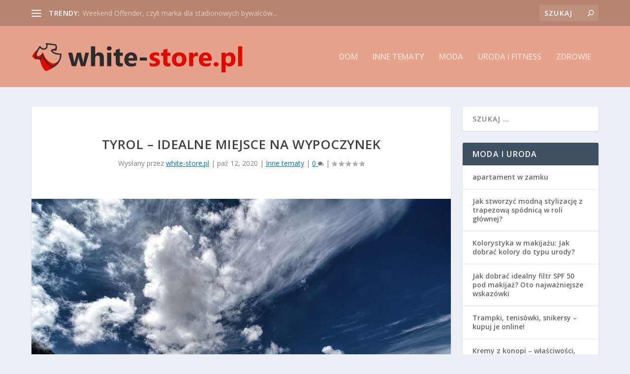

--- FILE ---
content_type: text/html; charset=UTF-8
request_url: https://www.white-store.pl/tyrol-idealne-miejsce-na-wypoczynek/
body_size: 17780
content:
<!DOCTYPE html>
<!--[if IE 6]>
<html id="ie6" lang="pl-PL">
<![endif]-->
<!--[if IE 7]>
<html id="ie7" lang="pl-PL">
<![endif]-->
<!--[if IE 8]>
<html id="ie8" lang="pl-PL">
<![endif]-->
<!--[if !(IE 6) | !(IE 7) | !(IE 8)  ]><!-->
<html lang="pl-PL">
<!--<![endif]-->
<head>
	<meta charset="UTF-8" />
			
	<meta http-equiv="X-UA-Compatible" content="IE=edge">
	<link rel="pingback" href="https://www.white-store.pl/xmlrpc.php" />

		<!--[if lt IE 9]>
	<script src="https://www.white-store.pl/wp-content/themes/Extra/scripts/ext/html5.js" type="text/javascript"></script>
	<![endif]-->

	<script type="text/javascript">
		document.documentElement.className = 'js';
	</script>

	<script>var et_site_url='https://www.white-store.pl';var et_post_id='369';function et_core_page_resource_fallback(a,b){"undefined"===typeof b&&(b=a.sheet.cssRules&&0===a.sheet.cssRules.length);b&&(a.onerror=null,a.onload=null,a.href?a.href=et_site_url+"/?et_core_page_resource="+a.id+et_post_id:a.src&&(a.src=et_site_url+"/?et_core_page_resource="+a.id+et_post_id))}
</script><meta name='robots' content='index, follow, max-image-preview:large, max-snippet:-1, max-video-preview:-1' />

	<!-- This site is optimized with the Yoast SEO plugin v26.5 - https://yoast.com/wordpress/plugins/seo/ -->
	<title>Tyrol - idealne miejsce na wypoczynek - White Store</title>
	<link rel="canonical" href="https://www.white-store.pl/tyrol-idealne-miejsce-na-wypoczynek/" />
	<meta property="og:locale" content="pl_PL" />
	<meta property="og:type" content="article" />
	<meta property="og:title" content="Tyrol - idealne miejsce na wypoczynek - White Store" />
	<meta property="og:description" content="Każdy ma swój sposób na idealny odpoczynek. Lubisz wylegiwać się na plaży i spędzać długie godziny w spa? A może wolisz nieco się poruszać? Jeśli należysz do tej drugiej grupy urlopowiczów, ten artykuł jest właśnie dla Ciebie. Dowiesz się gdzie warto się udać, aby korzystać z najlepszych warunków do aktywnego wypoczynku. Tyrol – warto tutaj [&hellip;]" />
	<meta property="og:url" content="https://www.white-store.pl/tyrol-idealne-miejsce-na-wypoczynek/" />
	<meta property="og:site_name" content="White Store" />
	<meta property="article:published_time" content="2020-10-12T14:59:58+00:00" />
	<meta property="article:modified_time" content="2021-10-12T15:00:59+00:00" />
	<meta property="og:image" content="https://www.white-store.pl/wp-content/uploads/2021/10/tyrol_1634050828.jpg" />
	<meta property="og:image:width" content="1280" />
	<meta property="og:image:height" content="853" />
	<meta property="og:image:type" content="image/jpeg" />
	<meta name="author" content="white-store.pl" />
	<meta name="twitter:card" content="summary_large_image" />
	<meta name="twitter:label1" content="Napisane przez" />
	<meta name="twitter:data1" content="white-store.pl" />
	<meta name="twitter:label2" content="Szacowany czas czytania" />
	<meta name="twitter:data2" content="2 minuty" />
	<script type="application/ld+json" class="yoast-schema-graph">{"@context":"https://schema.org","@graph":[{"@type":"WebPage","@id":"https://www.white-store.pl/tyrol-idealne-miejsce-na-wypoczynek/","url":"https://www.white-store.pl/tyrol-idealne-miejsce-na-wypoczynek/","name":"Tyrol - idealne miejsce na wypoczynek - White Store","isPartOf":{"@id":"https://www.white-store.pl/#website"},"primaryImageOfPage":{"@id":"https://www.white-store.pl/tyrol-idealne-miejsce-na-wypoczynek/#primaryimage"},"image":{"@id":"https://www.white-store.pl/tyrol-idealne-miejsce-na-wypoczynek/#primaryimage"},"thumbnailUrl":"https://www.white-store.pl/wp-content/uploads/2021/10/tyrol_1634050828.jpg","datePublished":"2020-10-12T14:59:58+00:00","dateModified":"2021-10-12T15:00:59+00:00","author":{"@id":"https://www.white-store.pl/#/schema/person/039c371e71a6032ac1eeb6e1c759de05"},"breadcrumb":{"@id":"https://www.white-store.pl/tyrol-idealne-miejsce-na-wypoczynek/#breadcrumb"},"inLanguage":"pl-PL","potentialAction":[{"@type":"ReadAction","target":["https://www.white-store.pl/tyrol-idealne-miejsce-na-wypoczynek/"]}]},{"@type":"ImageObject","inLanguage":"pl-PL","@id":"https://www.white-store.pl/tyrol-idealne-miejsce-na-wypoczynek/#primaryimage","url":"https://www.white-store.pl/wp-content/uploads/2021/10/tyrol_1634050828.jpg","contentUrl":"https://www.white-store.pl/wp-content/uploads/2021/10/tyrol_1634050828.jpg","width":1280,"height":853},{"@type":"BreadcrumbList","@id":"https://www.white-store.pl/tyrol-idealne-miejsce-na-wypoczynek/#breadcrumb","itemListElement":[{"@type":"ListItem","position":1,"name":"Strona główna","item":"https://www.white-store.pl/"},{"@type":"ListItem","position":2,"name":"Tyrol &#8211; idealne miejsce na wypoczynek"}]},{"@type":"WebSite","@id":"https://www.white-store.pl/#website","url":"https://www.white-store.pl/","name":"White Store","description":"Moda i uroda","potentialAction":[{"@type":"SearchAction","target":{"@type":"EntryPoint","urlTemplate":"https://www.white-store.pl/?s={search_term_string}"},"query-input":{"@type":"PropertyValueSpecification","valueRequired":true,"valueName":"search_term_string"}}],"inLanguage":"pl-PL"},{"@type":"Person","@id":"https://www.white-store.pl/#/schema/person/039c371e71a6032ac1eeb6e1c759de05","name":"white-store.pl","image":{"@type":"ImageObject","inLanguage":"pl-PL","@id":"https://www.white-store.pl/#/schema/person/image/","url":"https://secure.gravatar.com/avatar/bfd83fde509db3de9c690690b87690711d492ee9717552382212a506974c8308?s=96&d=mm&r=g","contentUrl":"https://secure.gravatar.com/avatar/bfd83fde509db3de9c690690b87690711d492ee9717552382212a506974c8308?s=96&d=mm&r=g","caption":"white-store.pl"},"url":"https://www.white-store.pl/author/white-store-pl/"}]}</script>
	<!-- / Yoast SEO plugin. -->


<link rel='dns-prefetch' href='//fonts.googleapis.com' />
<link rel="alternate" type="application/rss+xml" title="White Store &raquo; Kanał z wpisami" href="https://www.white-store.pl/feed/" />
<link rel="alternate" type="application/rss+xml" title="White Store &raquo; Kanał z komentarzami" href="https://www.white-store.pl/comments/feed/" />
<link rel="alternate" title="oEmbed (JSON)" type="application/json+oembed" href="https://www.white-store.pl/wp-json/oembed/1.0/embed?url=https%3A%2F%2Fwww.white-store.pl%2Ftyrol-idealne-miejsce-na-wypoczynek%2F" />
<link rel="alternate" title="oEmbed (XML)" type="text/xml+oembed" href="https://www.white-store.pl/wp-json/oembed/1.0/embed?url=https%3A%2F%2Fwww.white-store.pl%2Ftyrol-idealne-miejsce-na-wypoczynek%2F&#038;format=xml" />
<meta content="Extra Child Theme v.1.0.0" name="generator"/><style id='wp-img-auto-sizes-contain-inline-css' type='text/css'>
img:is([sizes=auto i],[sizes^="auto," i]){contain-intrinsic-size:3000px 1500px}
/*# sourceURL=wp-img-auto-sizes-contain-inline-css */
</style>
<style id='wp-emoji-styles-inline-css' type='text/css'>

	img.wp-smiley, img.emoji {
		display: inline !important;
		border: none !important;
		box-shadow: none !important;
		height: 1em !important;
		width: 1em !important;
		margin: 0 0.07em !important;
		vertical-align: -0.1em !important;
		background: none !important;
		padding: 0 !important;
	}
/*# sourceURL=wp-emoji-styles-inline-css */
</style>
<style id='wp-block-library-inline-css' type='text/css'>
:root{--wp-block-synced-color:#7a00df;--wp-block-synced-color--rgb:122,0,223;--wp-bound-block-color:var(--wp-block-synced-color);--wp-editor-canvas-background:#ddd;--wp-admin-theme-color:#007cba;--wp-admin-theme-color--rgb:0,124,186;--wp-admin-theme-color-darker-10:#006ba1;--wp-admin-theme-color-darker-10--rgb:0,107,160.5;--wp-admin-theme-color-darker-20:#005a87;--wp-admin-theme-color-darker-20--rgb:0,90,135;--wp-admin-border-width-focus:2px}@media (min-resolution:192dpi){:root{--wp-admin-border-width-focus:1.5px}}.wp-element-button{cursor:pointer}:root .has-very-light-gray-background-color{background-color:#eee}:root .has-very-dark-gray-background-color{background-color:#313131}:root .has-very-light-gray-color{color:#eee}:root .has-very-dark-gray-color{color:#313131}:root .has-vivid-green-cyan-to-vivid-cyan-blue-gradient-background{background:linear-gradient(135deg,#00d084,#0693e3)}:root .has-purple-crush-gradient-background{background:linear-gradient(135deg,#34e2e4,#4721fb 50%,#ab1dfe)}:root .has-hazy-dawn-gradient-background{background:linear-gradient(135deg,#faaca8,#dad0ec)}:root .has-subdued-olive-gradient-background{background:linear-gradient(135deg,#fafae1,#67a671)}:root .has-atomic-cream-gradient-background{background:linear-gradient(135deg,#fdd79a,#004a59)}:root .has-nightshade-gradient-background{background:linear-gradient(135deg,#330968,#31cdcf)}:root .has-midnight-gradient-background{background:linear-gradient(135deg,#020381,#2874fc)}:root{--wp--preset--font-size--normal:16px;--wp--preset--font-size--huge:42px}.has-regular-font-size{font-size:1em}.has-larger-font-size{font-size:2.625em}.has-normal-font-size{font-size:var(--wp--preset--font-size--normal)}.has-huge-font-size{font-size:var(--wp--preset--font-size--huge)}.has-text-align-center{text-align:center}.has-text-align-left{text-align:left}.has-text-align-right{text-align:right}.has-fit-text{white-space:nowrap!important}#end-resizable-editor-section{display:none}.aligncenter{clear:both}.items-justified-left{justify-content:flex-start}.items-justified-center{justify-content:center}.items-justified-right{justify-content:flex-end}.items-justified-space-between{justify-content:space-between}.screen-reader-text{border:0;clip-path:inset(50%);height:1px;margin:-1px;overflow:hidden;padding:0;position:absolute;width:1px;word-wrap:normal!important}.screen-reader-text:focus{background-color:#ddd;clip-path:none;color:#444;display:block;font-size:1em;height:auto;left:5px;line-height:normal;padding:15px 23px 14px;text-decoration:none;top:5px;width:auto;z-index:100000}html :where(.has-border-color){border-style:solid}html :where([style*=border-top-color]){border-top-style:solid}html :where([style*=border-right-color]){border-right-style:solid}html :where([style*=border-bottom-color]){border-bottom-style:solid}html :where([style*=border-left-color]){border-left-style:solid}html :where([style*=border-width]){border-style:solid}html :where([style*=border-top-width]){border-top-style:solid}html :where([style*=border-right-width]){border-right-style:solid}html :where([style*=border-bottom-width]){border-bottom-style:solid}html :where([style*=border-left-width]){border-left-style:solid}html :where(img[class*=wp-image-]){height:auto;max-width:100%}:where(figure){margin:0 0 1em}html :where(.is-position-sticky){--wp-admin--admin-bar--position-offset:var(--wp-admin--admin-bar--height,0px)}@media screen and (max-width:600px){html :where(.is-position-sticky){--wp-admin--admin-bar--position-offset:0px}}

/*# sourceURL=wp-block-library-inline-css */
</style><style id='global-styles-inline-css' type='text/css'>
:root{--wp--preset--aspect-ratio--square: 1;--wp--preset--aspect-ratio--4-3: 4/3;--wp--preset--aspect-ratio--3-4: 3/4;--wp--preset--aspect-ratio--3-2: 3/2;--wp--preset--aspect-ratio--2-3: 2/3;--wp--preset--aspect-ratio--16-9: 16/9;--wp--preset--aspect-ratio--9-16: 9/16;--wp--preset--color--black: #000000;--wp--preset--color--cyan-bluish-gray: #abb8c3;--wp--preset--color--white: #ffffff;--wp--preset--color--pale-pink: #f78da7;--wp--preset--color--vivid-red: #cf2e2e;--wp--preset--color--luminous-vivid-orange: #ff6900;--wp--preset--color--luminous-vivid-amber: #fcb900;--wp--preset--color--light-green-cyan: #7bdcb5;--wp--preset--color--vivid-green-cyan: #00d084;--wp--preset--color--pale-cyan-blue: #8ed1fc;--wp--preset--color--vivid-cyan-blue: #0693e3;--wp--preset--color--vivid-purple: #9b51e0;--wp--preset--gradient--vivid-cyan-blue-to-vivid-purple: linear-gradient(135deg,rgb(6,147,227) 0%,rgb(155,81,224) 100%);--wp--preset--gradient--light-green-cyan-to-vivid-green-cyan: linear-gradient(135deg,rgb(122,220,180) 0%,rgb(0,208,130) 100%);--wp--preset--gradient--luminous-vivid-amber-to-luminous-vivid-orange: linear-gradient(135deg,rgb(252,185,0) 0%,rgb(255,105,0) 100%);--wp--preset--gradient--luminous-vivid-orange-to-vivid-red: linear-gradient(135deg,rgb(255,105,0) 0%,rgb(207,46,46) 100%);--wp--preset--gradient--very-light-gray-to-cyan-bluish-gray: linear-gradient(135deg,rgb(238,238,238) 0%,rgb(169,184,195) 100%);--wp--preset--gradient--cool-to-warm-spectrum: linear-gradient(135deg,rgb(74,234,220) 0%,rgb(151,120,209) 20%,rgb(207,42,186) 40%,rgb(238,44,130) 60%,rgb(251,105,98) 80%,rgb(254,248,76) 100%);--wp--preset--gradient--blush-light-purple: linear-gradient(135deg,rgb(255,206,236) 0%,rgb(152,150,240) 100%);--wp--preset--gradient--blush-bordeaux: linear-gradient(135deg,rgb(254,205,165) 0%,rgb(254,45,45) 50%,rgb(107,0,62) 100%);--wp--preset--gradient--luminous-dusk: linear-gradient(135deg,rgb(255,203,112) 0%,rgb(199,81,192) 50%,rgb(65,88,208) 100%);--wp--preset--gradient--pale-ocean: linear-gradient(135deg,rgb(255,245,203) 0%,rgb(182,227,212) 50%,rgb(51,167,181) 100%);--wp--preset--gradient--electric-grass: linear-gradient(135deg,rgb(202,248,128) 0%,rgb(113,206,126) 100%);--wp--preset--gradient--midnight: linear-gradient(135deg,rgb(2,3,129) 0%,rgb(40,116,252) 100%);--wp--preset--font-size--small: 13px;--wp--preset--font-size--medium: 20px;--wp--preset--font-size--large: 36px;--wp--preset--font-size--x-large: 42px;--wp--preset--spacing--20: 0.44rem;--wp--preset--spacing--30: 0.67rem;--wp--preset--spacing--40: 1rem;--wp--preset--spacing--50: 1.5rem;--wp--preset--spacing--60: 2.25rem;--wp--preset--spacing--70: 3.38rem;--wp--preset--spacing--80: 5.06rem;--wp--preset--shadow--natural: 6px 6px 9px rgba(0, 0, 0, 0.2);--wp--preset--shadow--deep: 12px 12px 50px rgba(0, 0, 0, 0.4);--wp--preset--shadow--sharp: 6px 6px 0px rgba(0, 0, 0, 0.2);--wp--preset--shadow--outlined: 6px 6px 0px -3px rgb(255, 255, 255), 6px 6px rgb(0, 0, 0);--wp--preset--shadow--crisp: 6px 6px 0px rgb(0, 0, 0);}:where(.is-layout-flex){gap: 0.5em;}:where(.is-layout-grid){gap: 0.5em;}body .is-layout-flex{display: flex;}.is-layout-flex{flex-wrap: wrap;align-items: center;}.is-layout-flex > :is(*, div){margin: 0;}body .is-layout-grid{display: grid;}.is-layout-grid > :is(*, div){margin: 0;}:where(.wp-block-columns.is-layout-flex){gap: 2em;}:where(.wp-block-columns.is-layout-grid){gap: 2em;}:where(.wp-block-post-template.is-layout-flex){gap: 1.25em;}:where(.wp-block-post-template.is-layout-grid){gap: 1.25em;}.has-black-color{color: var(--wp--preset--color--black) !important;}.has-cyan-bluish-gray-color{color: var(--wp--preset--color--cyan-bluish-gray) !important;}.has-white-color{color: var(--wp--preset--color--white) !important;}.has-pale-pink-color{color: var(--wp--preset--color--pale-pink) !important;}.has-vivid-red-color{color: var(--wp--preset--color--vivid-red) !important;}.has-luminous-vivid-orange-color{color: var(--wp--preset--color--luminous-vivid-orange) !important;}.has-luminous-vivid-amber-color{color: var(--wp--preset--color--luminous-vivid-amber) !important;}.has-light-green-cyan-color{color: var(--wp--preset--color--light-green-cyan) !important;}.has-vivid-green-cyan-color{color: var(--wp--preset--color--vivid-green-cyan) !important;}.has-pale-cyan-blue-color{color: var(--wp--preset--color--pale-cyan-blue) !important;}.has-vivid-cyan-blue-color{color: var(--wp--preset--color--vivid-cyan-blue) !important;}.has-vivid-purple-color{color: var(--wp--preset--color--vivid-purple) !important;}.has-black-background-color{background-color: var(--wp--preset--color--black) !important;}.has-cyan-bluish-gray-background-color{background-color: var(--wp--preset--color--cyan-bluish-gray) !important;}.has-white-background-color{background-color: var(--wp--preset--color--white) !important;}.has-pale-pink-background-color{background-color: var(--wp--preset--color--pale-pink) !important;}.has-vivid-red-background-color{background-color: var(--wp--preset--color--vivid-red) !important;}.has-luminous-vivid-orange-background-color{background-color: var(--wp--preset--color--luminous-vivid-orange) !important;}.has-luminous-vivid-amber-background-color{background-color: var(--wp--preset--color--luminous-vivid-amber) !important;}.has-light-green-cyan-background-color{background-color: var(--wp--preset--color--light-green-cyan) !important;}.has-vivid-green-cyan-background-color{background-color: var(--wp--preset--color--vivid-green-cyan) !important;}.has-pale-cyan-blue-background-color{background-color: var(--wp--preset--color--pale-cyan-blue) !important;}.has-vivid-cyan-blue-background-color{background-color: var(--wp--preset--color--vivid-cyan-blue) !important;}.has-vivid-purple-background-color{background-color: var(--wp--preset--color--vivid-purple) !important;}.has-black-border-color{border-color: var(--wp--preset--color--black) !important;}.has-cyan-bluish-gray-border-color{border-color: var(--wp--preset--color--cyan-bluish-gray) !important;}.has-white-border-color{border-color: var(--wp--preset--color--white) !important;}.has-pale-pink-border-color{border-color: var(--wp--preset--color--pale-pink) !important;}.has-vivid-red-border-color{border-color: var(--wp--preset--color--vivid-red) !important;}.has-luminous-vivid-orange-border-color{border-color: var(--wp--preset--color--luminous-vivid-orange) !important;}.has-luminous-vivid-amber-border-color{border-color: var(--wp--preset--color--luminous-vivid-amber) !important;}.has-light-green-cyan-border-color{border-color: var(--wp--preset--color--light-green-cyan) !important;}.has-vivid-green-cyan-border-color{border-color: var(--wp--preset--color--vivid-green-cyan) !important;}.has-pale-cyan-blue-border-color{border-color: var(--wp--preset--color--pale-cyan-blue) !important;}.has-vivid-cyan-blue-border-color{border-color: var(--wp--preset--color--vivid-cyan-blue) !important;}.has-vivid-purple-border-color{border-color: var(--wp--preset--color--vivid-purple) !important;}.has-vivid-cyan-blue-to-vivid-purple-gradient-background{background: var(--wp--preset--gradient--vivid-cyan-blue-to-vivid-purple) !important;}.has-light-green-cyan-to-vivid-green-cyan-gradient-background{background: var(--wp--preset--gradient--light-green-cyan-to-vivid-green-cyan) !important;}.has-luminous-vivid-amber-to-luminous-vivid-orange-gradient-background{background: var(--wp--preset--gradient--luminous-vivid-amber-to-luminous-vivid-orange) !important;}.has-luminous-vivid-orange-to-vivid-red-gradient-background{background: var(--wp--preset--gradient--luminous-vivid-orange-to-vivid-red) !important;}.has-very-light-gray-to-cyan-bluish-gray-gradient-background{background: var(--wp--preset--gradient--very-light-gray-to-cyan-bluish-gray) !important;}.has-cool-to-warm-spectrum-gradient-background{background: var(--wp--preset--gradient--cool-to-warm-spectrum) !important;}.has-blush-light-purple-gradient-background{background: var(--wp--preset--gradient--blush-light-purple) !important;}.has-blush-bordeaux-gradient-background{background: var(--wp--preset--gradient--blush-bordeaux) !important;}.has-luminous-dusk-gradient-background{background: var(--wp--preset--gradient--luminous-dusk) !important;}.has-pale-ocean-gradient-background{background: var(--wp--preset--gradient--pale-ocean) !important;}.has-electric-grass-gradient-background{background: var(--wp--preset--gradient--electric-grass) !important;}.has-midnight-gradient-background{background: var(--wp--preset--gradient--midnight) !important;}.has-small-font-size{font-size: var(--wp--preset--font-size--small) !important;}.has-medium-font-size{font-size: var(--wp--preset--font-size--medium) !important;}.has-large-font-size{font-size: var(--wp--preset--font-size--large) !important;}.has-x-large-font-size{font-size: var(--wp--preset--font-size--x-large) !important;}
/*# sourceURL=global-styles-inline-css */
</style>

<style id='classic-theme-styles-inline-css' type='text/css'>
/*! This file is auto-generated */
.wp-block-button__link{color:#fff;background-color:#32373c;border-radius:9999px;box-shadow:none;text-decoration:none;padding:calc(.667em + 2px) calc(1.333em + 2px);font-size:1.125em}.wp-block-file__button{background:#32373c;color:#fff;text-decoration:none}
/*# sourceURL=/wp-includes/css/classic-themes.min.css */
</style>
<style id='age-gate-custom-inline-css' type='text/css'>
:root{--ag-background-image-position: center center;--ag-background-image-opacity: 1;--ag-form-background: rgba(255,255,255,1);--ag-text-color: #000000;--ag-blur: 5px;}
/*# sourceURL=age-gate-custom-inline-css */
</style>
<link rel='stylesheet' id='age-gate-css' href='https://www.white-store.pl/wp-content/plugins/age-gate/dist/main.css?ver=3.7.2' type='text/css' media='all' />
<style id='age-gate-options-inline-css' type='text/css'>
:root{--ag-background-image-position: center center;--ag-background-image-opacity: 1;--ag-form-background: rgba(255,255,255,1);--ag-text-color: #000000;--ag-blur: 5px;}
/*# sourceURL=age-gate-options-inline-css */
</style>
<link rel='stylesheet' id='ez-toc-css' href='https://www.white-store.pl/wp-content/plugins/easy-table-of-contents/assets/css/screen.min.css?ver=2.0.78' type='text/css' media='all' />
<style id='ez-toc-inline-css' type='text/css'>
div#ez-toc-container .ez-toc-title {font-size: 120%;}div#ez-toc-container .ez-toc-title {font-weight: 500;}div#ez-toc-container ul li , div#ez-toc-container ul li a {font-size: 95%;}div#ez-toc-container ul li , div#ez-toc-container ul li a {font-weight: 500;}div#ez-toc-container nav ul ul li {font-size: 90%;}.ez-toc-box-title {font-weight: bold; margin-bottom: 10px; text-align: center; text-transform: uppercase; letter-spacing: 1px; color: #666; padding-bottom: 5px;position:absolute;top:-4%;left:5%;background-color: inherit;transition: top 0.3s ease;}.ez-toc-box-title.toc-closed {top:-25%;}
.ez-toc-container-direction {direction: ltr;}.ez-toc-counter ul{counter-reset: item ;}.ez-toc-counter nav ul li a::before {content: counters(item, '.', decimal) '. ';display: inline-block;counter-increment: item;flex-grow: 0;flex-shrink: 0;margin-right: .2em; float: left; }.ez-toc-widget-direction {direction: ltr;}.ez-toc-widget-container ul{counter-reset: item ;}.ez-toc-widget-container nav ul li a::before {content: counters(item, '.', decimal) '. ';display: inline-block;counter-increment: item;flex-grow: 0;flex-shrink: 0;margin-right: .2em; float: left; }
/*# sourceURL=ez-toc-inline-css */
</style>
<link rel='stylesheet' id='extra-fonts-css' href='https://fonts.googleapis.com/css?family=Open+Sans:300italic,400italic,600italic,700italic,800italic,400,300,600,700,800&#038;subset=latin,latin-ext' type='text/css' media='all' />
<link rel='stylesheet' id='extra-style-css' href='https://www.white-store.pl/wp-content/themes/Extra-child/style.css?ver=4.0.7' type='text/css' media='all' />
<link rel='stylesheet' id='arpw-style-css' href='https://www.white-store.pl/wp-content/plugins/advanced-random-posts-widget/assets/css/arpw-frontend.css?ver=6.9' type='text/css' media='all' />
<link rel='stylesheet' id='dashicons-css' href='https://www.white-store.pl/wp-includes/css/dashicons.min.css?ver=6.9' type='text/css' media='all' />
<link rel='stylesheet' id='yarppRelatedCss-css' href='https://www.white-store.pl/wp-content/plugins/yet-another-related-posts-plugin/style/related.css?ver=5.30.11' type='text/css' media='all' />
<script type="text/javascript" src="https://www.white-store.pl/wp-includes/js/jquery/jquery.min.js?ver=3.7.1" id="jquery-core-js"></script>
<script type="text/javascript" src="https://www.white-store.pl/wp-includes/js/jquery/jquery-migrate.min.js?ver=3.4.1" id="jquery-migrate-js"></script>
<script type="text/javascript" id="et-core-api-spam-recaptcha-js-extra">
/* <![CDATA[ */
var et_core_api_spam_recaptcha = {"site_key":"","page_action":{"action":"tyrolidealnemiejscenawypoczynek"}};
//# sourceURL=et-core-api-spam-recaptcha-js-extra
/* ]]> */
</script>
<script type="text/javascript" src="https://www.white-store.pl/wp-content/themes/Extra/core/admin/js/recaptcha.js?ver=6.9" id="et-core-api-spam-recaptcha-js"></script>
<link rel="https://api.w.org/" href="https://www.white-store.pl/wp-json/" /><link rel="alternate" title="JSON" type="application/json" href="https://www.white-store.pl/wp-json/wp/v2/posts/369" /><link rel="EditURI" type="application/rsd+xml" title="RSD" href="https://www.white-store.pl/xmlrpc.php?rsd" />
<meta name="generator" content="WordPress 6.9" />
<link rel='shortlink' href='https://www.white-store.pl/?p=369' />

		<!-- GA Google Analytics @ https://m0n.co/ga -->
		<script async src="https://www.googletagmanager.com/gtag/js?id=UA-101179247-42"></script>
		<script>
			window.dataLayer = window.dataLayer || [];
			function gtag(){dataLayer.push(arguments);}
			gtag('js', new Date());
			gtag('config', 'UA-101179247-42');
		</script>

	<!-- Analytics by WP Statistics - https://wp-statistics.com -->
<meta name="viewport" content="width=device-width, initial-scale=1.0, maximum-scale=1.0, user-scalable=1" /><link rel="stylesheet" id="et-extra-customizer-global-cached-inline-styles" href="https://www.white-store.pl/wp-content/et-cache/global/et-extra-customizer-global-17653675160529.min.css" onerror="et_core_page_resource_fallback(this, true)" onload="et_core_page_resource_fallback(this)" /></head>
<body data-rsssl=1 class="wp-singular post-template-default single single-post postid-369 single-format-standard wp-theme-Extra wp-child-theme-Extra-child et_extra et_fixed_nav et_pb_gutters3 et_primary_nav_dropdown_animation_Default et_secondary_nav_dropdown_animation_Default with_sidebar with_sidebar_right et_includes_sidebar et-db et_minified_js et_minified_css">
	<div id="page-container">
				<!-- Header -->
		<header class="header left-right">
						<!-- #top-header -->
			<div id="top-header" style="">
				<div class="container">

					<!-- Secondary Nav -->
											<div id="et-secondary-nav" class="et-trending">
						
							<!-- ET Trending -->
							<div id="et-trending">

								<!-- ET Trending Button -->
								<a id="et-trending-button" href="#" title="">
									<span></span>
									<span></span>
									<span></span>
								</a>

								<!-- ET Trending Label -->
								<h4 id="et-trending-label">
									trendy:								</h4>

								<!-- ET Trending Post Loop -->
								<div id='et-trending-container'>
																											<div id="et-trending-post-305" class="et-trending-post et-trending-latest">
											<a href="https://www.white-store.pl/weekend-offender-czyli-marka-dla-stadionowych-bywalcow/">Weekend Offender, czyli marka dla stadionowych bywalców...</a>
										</div>
																			<div id="et-trending-post-13" class="et-trending-post">
											<a href="https://www.white-store.pl/sukienka-idealna-tony-bowls-ceny/">Sukienka idealna &#8211; Tony Bowls ceny</a>
										</div>
																			<div id="et-trending-post-257" class="et-trending-post">
											<a href="https://www.white-store.pl/bransoletka-7-czakr-czym-jest-i-z-jakich-sklada-sie-kamieni/">Bransoletka 7 czakr. Czym jest i z jakich składa się ka...</a>
										</div>
																									</div>
								
								<div style="color:#999999;">
&nbsp;  
</div>
								
							</div>
							
												</div>
					
					<!-- #et-info -->
					<div id="et-info">

						
						<!-- .et-top-search -->
												<div class="et-top-search" style="">
							<form role="search" class="et-search-form" method="get" action="https://www.white-store.pl/">
			<input type="search" class="et-search-field" placeholder="Szukaj" value="" name="s" title="Szukać:" />
			<button class="et-search-submit"></button>
		</form>						</div>
						
						<!-- cart -->
											</div>
				</div><!-- /.container -->
			</div><!-- /#top-header -->

			
			<!-- Main Header -->
			<div id="main-header-wrapper">
				<div id="main-header" data-fixed-height="80">
					<div class="container">
					<!-- ET Ad -->
						
						
						<!-- Logo -->
						<a class="logo" href="https://www.white-store.pl/" data-fixed-height="51">
							<img src="https://www.white-store.pl/wp-content/uploads/2020/10/logo.png" alt="White Store" id="logo" />
						</a>

						
						<!-- ET Navigation -->
						<div id="et-navigation" class="">
															<ul id="et-menu" class="nav">
																			<li ><a href="https://www.white-store.pl/">Dom</a></li>
									
																			<li class="cat-item cat-item-5"><a href="https://www.white-store.pl/kategoria/inne-tematy/">Inne tematy</a>
</li>
	<li class="cat-item cat-item-2"><a href="https://www.white-store.pl/kategoria/moda/">Moda</a>
</li>
	<li class="cat-item cat-item-3"><a href="https://www.white-store.pl/kategoria/uroda-i-fitness/">Uroda i fitness</a>
</li>
	<li class="cat-item cat-item-6"><a href="https://www.white-store.pl/kategoria/zdrowie/">Zdrowie</a>
</li>
								</ul>
														<div id="et-mobile-navigation">
			<span class="show-menu">
				<div class="show-menu-button">
					<span></span>
					<span></span>
					<span></span>
				</div>
				<p>Wybierz Strona</p>
			</span>
			<nav>
			</nav>
		</div> <!-- /#et-mobile-navigation -->						</div><!-- /#et-navigation -->
					</div><!-- /.container -->
				</div><!-- /#main-header -->
			</div><!-- /#main-header-wrapper -->

		</header>

				<div id="main-content">
	<div class="container">
		<div id="content-area" class="clearfix">
			<div class="et_pb_extra_column_main">
																<article id="post-369" class="module single-post-module post-369 post type-post status-publish format-standard has-post-thumbnail hentry category-inne-tematy et-has-post-format-content et_post_format-et-post-format-standard">
														<div class="post-header">
								<h1 class="entry-title">Tyrol &#8211; idealne miejsce na wypoczynek</h1>
								<div class="post-meta">
									<p>Wysłany przez <a href="https://www.white-store.pl/author/white-store-pl/" class="url fn" title="Wpisy od white-store.pl" rel="author">white-store.pl</a> | <span class="updated">paź 12, 2020</span> | <a href="https://www.white-store.pl/kategoria/inne-tematy/" rel="tag">Inne tematy</a> | <a class="comments-link" href="https://www.white-store.pl/tyrol-idealne-miejsce-na-wypoczynek/#comments">0 <span title="Liczba komentarzy" class="comment-bubble post-meta-icon"></span></a> | <span class="rating-stars" title="Ocena:0.00"><span class="post-meta-icon rating-star rating-star-empty rating-star-1"></span>
<span class="post-meta-icon rating-star rating-star-empty rating-star-2"></span>
<span class="post-meta-icon rating-star rating-star-empty rating-star-3"></span>
<span class="post-meta-icon rating-star rating-star-empty rating-star-4"></span>
<span class="post-meta-icon rating-star rating-star-empty rating-star-5"></span>
</span></p>
								</div>
							</div>
							
														<div class="post-thumbnail header">
								<a href="https://www.white-store.pl/tyrol-idealne-miejsce-na-wypoczynek/" title="Tyrol &#8211; idealne miejsce na wypoczynek" class="featured-image">
				<img src="https://www.white-store.pl/wp-content/uploads/2021/10/tyrol_1634050828.jpg" alt="Tyrol &#8211; idealne miejsce na wypoczynek" />
			</a>							</div>
							
														
							<div class="post-wrap">
															<div class="post-content entry-content">
									<p>Każdy ma swój sposób na <strong>idealny odpoczynek</strong>. Lubisz wylegiwać się na plaży i spędzać długie godziny w spa? A może wolisz nieco się poruszać? Jeśli należysz do tej drugiej grupy urlopowiczów, ten artykuł jest właśnie dla Ciebie. Dowiesz się gdzie warto się udać, aby korzystać z najlepszych warunków do aktywnego wypoczynku.</p>
<h2 class="western">Tyrol – warto tutaj być</h2>
<p><a href="https://pewne-wakacje.pl/do-austrii-na-narty-odwiedz-tyrol-raj-do-aktywnego-wypoczynku/">Tyrol, raj dla aktywnego wypoczynku </a>– tak właśnie można określić to pełne uroku miejsce. Otoczenie przyrody sprawia, że można poczuć się naprawdę swobodnie i komfortowo. Warto wykorzystać takie okoliczności, aby odpocząć aktywnie i zyskać wiele pozytywnej energii. Tyrol to raj dla osób, które uwielbiają <strong>wspinaczki i górskie wędrówki</strong>. Znajduje się tutaj wiele pięknych ścieżek i szczytów, co daje ogromne możliwości wyboru. Znajdą tutaj coś dla siebie zarówno amatorzy jak i bardziej zaawansowane osoby. Również <strong>rodziny z dziećmi</strong> mogą wybrać Tyrol na cel swojej podróży i korzystać ze specjalnych <strong>szlaków pieszych</strong>.<br />
Tyrol to dobre miejsce dla osób, które uwielbiają rowerowe wyzwania. Różnorodne trasy dają możliwość wyboru, z czego niewątpliwie <strong>warto skorzystać</strong>. Chociaż podjazdy bywają naprawdę trudne, piękne widoki wynagradzają podjęte wyzwanie. Warto przekonać się o tym poprzez własne doświadczenie, aby zdobyć piękne wspomnienia i satysfakcję z pokonania trudności.<br />
Jeśli Tyrol, to oczywiście także jazda na nartach. To bardzo popularny sport zimowy, którego warto spróbować. W Austrii warunki do jazdy są idealne. Sprzyja zarówno <strong>pogoda jak i infrastruktura</strong>. Trasy narciarskie są przygotowane z największą dbałością i profesjonalizmem, dzięki czemu fani jazdy na nartach mogą korzystać z najlepszej jakości tras.<br />
Aktywny wypoczynek jest bardzo satysfakcjonujący, ale warto pozwolić sobie również na odrobinę lenistwa. Tyrol słynie z <strong>term oraz saun</strong>, które pozwolą Ci odpocząć i <strong>zrelaksować</strong> się w pełni. Dzięki temu poczujesz pozytywną energię, odpocznie nie tylko ciało, ale także umysł.</p>
<div class='yarpp yarpp-related yarpp-related-website yarpp-template-list'>
<!-- YARPP List -->
<b>Powiązane posty:</b><ol>
<li><a href="https://www.white-store.pl/idealne-kolory-dla-blondynek-jak-wybrac-odpowiednie-odcienie/" rel="bookmark" title="Idealne kolory dla blondynek: jak wybrać odpowiednie odcienie?">Idealne kolory dla blondynek: jak wybrać odpowiednie odcienie?</a></li>
<li><a href="https://www.white-store.pl/damskie-komplety-dresowe-na-jakie-okazje-beda-idealne/" rel="bookmark" title="Damskie komplety dresowe &#8211; na jakie okazje będą idealne?">Damskie komplety dresowe &#8211; na jakie okazje będą idealne?</a></li>
<li><a href="https://www.white-store.pl/jak-wybrac-idealne-pojemniki-na-kosmetyki-przewodnik-po-materialach-i-designie/" rel="bookmark" title="Jak wybrać idealne pojemniki na kosmetyki? Przewodnik po materiałach i designie">Jak wybrać idealne pojemniki na kosmetyki? Przewodnik po materiałach i designie</a></li>
<li><a href="https://www.white-store.pl/ubrania-na-lato-dluga-sukienka-z-koronkowa-gora/" rel="bookmark" title="Ubrania na lato. Długa sukienka z koronkową górą">Ubrania na lato. Długa sukienka z koronkową górą</a></li>
</ol>
</div>
																	</div>
														</div>
														<div class="post-footer">
								
																<div class="rating-stars">
									<p id="rate-title" class="rate-title">Oceniać:</p><div id="rating-stars"></div><input type="hidden" id="post_id" value="369" />								</div>
																<style type="text/css" id="rating-stars">
									.post-footer .rating-stars #rated-stars img.star-on,
									.post-footer .rating-stars #rating-stars img.star-on {
										background-color: #00a8ff;
									}
								</style>
							</div>

																				</article>

						<nav class="post-nav">
							<div class="nav-links clearfix">
								<div class="nav-link nav-link-prev">
									<a href="https://www.white-store.pl/jakie-warzywa-sa-najzdrowsze/" rel="prev"><span class="button">Poprzedni</span><span class="title">Jakie warzywa są najzdrowsze?</span></a>								</div>
								<div class="nav-link nav-link-next">
									<a href="https://www.white-store.pl/co-to-jest-wiskoza-i-jak-o-nia-dbac/" rel="next"><span class="button">Następny</span><span class="title">Co to jest wiskoza i jak o nią dbać?</span></a>								</div>
							</div>
						</nav>
												<div class="et_extra_other_module author-box vcard">
							<div class="author-box-header">
								<h3>O autorze</h3>
							</div>
							<div class="author-box-content clearfix">
								<div class="author-box-avatar">
									<img alt='white-store.pl' src='https://secure.gravatar.com/avatar/bfd83fde509db3de9c690690b87690711d492ee9717552382212a506974c8308?s=170&#038;d=mm&#038;r=g' srcset='https://secure.gravatar.com/avatar/bfd83fde509db3de9c690690b87690711d492ee9717552382212a506974c8308?s=340&#038;d=mm&#038;r=g 2x' class='avatar avatar-170 photo' height='170' width='170' decoding='async'/>								</div>
								<div class="author-box-description">
									<h4><a class="author-link url fn" href="https://www.white-store.pl/author/white-store-pl/" rel="author" title="Zobacz wszystkie posty w procentach">white-store.pl</a></h4>
									<p class="note"></p>
									<ul class="social-icons">
																			</ul>
								</div>
							</div>
						</div>
						
												<div class="et_extra_other_module related-posts">
							<div class="related-posts-header">
								<h3>powiązane posty</h3>
							</div>
							<div class="related-posts-content clearfix">
																<div class="related-post">
									<div class="featured-image"><a href="https://www.white-store.pl/okazja-warta-utrwalenia/" title="Okazja warta utrwalenia" class="post-thumbnail">
				<img src="https://www.white-store.pl/wp-content/uploads/2020/05/kobiety_1589972663.jpg" alt="Okazja warta utrwalenia" /><span class="et_pb_extra_overlay"></span>
			</a></div>
									<h4 class="title"><a href="https://www.white-store.pl/okazja-warta-utrwalenia/">Okazja warta utrwalenia</a></h4>
									<p class="date"><span class="updated">20 kwietnia 2019</span></p>
								</div>
																<div class="related-post">
									<div class="featured-image"><a href="https://www.white-store.pl/czy-warto-studiowac/" title="Czy warto studiować?" class="post-thumbnail">
				<img src="https://www.white-store.pl/wp-content/uploads/2020/09/uczelnia_1600526916.jpg" alt="Czy warto studiować?" /><span class="et_pb_extra_overlay"></span>
			</a></div>
									<h4 class="title"><a href="https://www.white-store.pl/czy-warto-studiowac/">Czy warto studiować?</a></h4>
									<p class="date"><span class="updated">19 stycznia 2020</span></p>
								</div>
																<div class="related-post">
									<div class="featured-image"><a href="https://www.white-store.pl/jak-utylizowac-odpady/" title="Jak utylizować odpady?" class="post-thumbnail">
				<img src="https://www.white-store.pl/wp-content/uploads/2020/05/gruz406-440x264.jpg" alt="Jak utylizować odpady?" /><span class="et_pb_extra_overlay"></span>
			</a></div>
									<h4 class="title"><a href="https://www.white-store.pl/jak-utylizowac-odpady/">Jak utylizować odpady?</a></h4>
									<p class="date"><span class="updated">5 lutego 2020</span></p>
								</div>
																<div class="related-post">
									<div class="featured-image"><a href="https://www.white-store.pl/meble-tapicerowane-elegancja-i-komfort-w-twoim-wnetrzu/" title="Meble tapicerowane – elegancja i komfort w Twoim wnętrzu" class="post-thumbnail">
				<img src="https://www.white-store.pl/wp-content/uploads/2025/05/meble_tapicerowane_1748432261.jpg" alt="Meble tapicerowane – elegancja i komfort w Twoim wnętrzu" /><span class="et_pb_extra_overlay"></span>
			</a></div>
									<h4 class="title"><a href="https://www.white-store.pl/meble-tapicerowane-elegancja-i-komfort-w-twoim-wnetrzu/">Meble tapicerowane – elegancja i komfort w Twoim wnętrzu</a></h4>
									<p class="date"><span class="updated">26 maja 2025</span></p>
								</div>
																							</div>
						</div>
										
							</div><!-- /.et_pb_extra_column.et_pb_extra_column_main -->

			<div class="et_pb_extra_column_sidebar">
	<div id="search-2" class="et_pb_widget widget_search"><h4 class="widgettitle"> </h4><form role="search" method="get" class="search-form" action="https://www.white-store.pl/">
				<label>
					<span class="screen-reader-text">Szukaj:</span>
					<input type="search" class="search-field" placeholder="Szukaj &hellip;" value="" name="s" />
				</label>
				<input type="submit" class="search-submit" value="Szukaj" />
			</form></div> <!-- end .et_pb_widget --><div id="arpw-widget-2" class="et_pb_widget arpw-widget-random"><h4 class="widgettitle">Moda i uroda</h4><div class="arpw-random-post "><ul class="arpw-ul"><li class="arpw-li arpw-clearfix"><a href="https://www.kliczkow.com.pl/kliczkow/pokoje/apartament-hotelowy/" target="_blank">apartament w zamku</a></li><li class="arpw-li arpw-clearfix"><a class="arpw-title" href="https://www.white-store.pl/jak-stworzyc-modna-stylizacje-z-trapezowa-spodnica-w-roli-glownej/" rel="bookmark">Jak stworzyć modną stylizację z trapezową spódnicą w roli głównej?</a></li><li class="arpw-li arpw-clearfix"><a class="arpw-title" href="https://www.white-store.pl/kolorystyka-w-makijazu-jak-dobrac-kolory-do-typu-urody/" rel="bookmark">Kolorystyka w makijażu: Jak dobrać kolory do typu urody?</a></li><li class="arpw-li arpw-clearfix"><a class="arpw-title" href="https://www.white-store.pl/jak-dobrac-idealny-filtr-spf-50-pod-makijaz-oto-najwazniejsze-wskazowki/" rel="bookmark">Jak dobrać idealny filtr SPF 50 pod makijaż? Oto najważniejsze wskazówki</a></li><li class="arpw-li arpw-clearfix"><a class="arpw-title" href="https://www.white-store.pl/trampki-tenisowki-snikersy-kupuj-je-online/" rel="bookmark">Trampki, tenisówki, snikersy &#8211; kupuj je online!</a></li><li class="arpw-li arpw-clearfix"><a class="arpw-title" href="https://www.white-store.pl/kremy-z-konopi-wlasciwosci-zastosowanie-i-wplyw-na-zdrowie-skory/" rel="bookmark">Kremy z konopi &#8211; właściwości, zastosowanie i wpływ na zdrowie skóry</a></li></ul></div><!-- Generated by https://wordpress.org/plugins/advanced-random-posts-widget/ --></div> <!-- end .et_pb_widget -->
		<div id="recent-posts-2" class="et_pb_widget widget_recent_entries">
		<h4 class="widgettitle">Ostatnie wpisy</h4>
		<ul>
											<li>
					<a href="https://www.white-store.pl/czy-kosmetolog-moze-wykonywac-zabiegi-estetyczne-regulacje-i-uprawnienia/">Czy kosmetolog może wykonywać zabiegi estetyczne? Regulacje i uprawnienia</a>
									</li>
											<li>
					<a href="https://www.white-store.pl/co-warto-wiedziec-przed-zakupem-jednopunktowego-pasa-do-broni/">Co warto wiedzieć przed zakupem jednopunktowego pasa do broni</a>
									</li>
											<li>
					<a href="https://www.white-store.pl/jak-zwezyc-spodnie-w-pasie-praktyczne-techniki-i-porady/">Jak zwężyć spodnie w pasie? Praktyczne techniki i porady</a>
									</li>
											<li>
					<a href="https://www.white-store.pl/jak-wybrac-najlepszy-zel-do-mycia-cery-tradzikowej/">Jak wybrać najlepszy żel do mycia cery trądzikowej?</a>
									</li>
											<li>
					<a href="https://www.white-store.pl/kremy-wyszczuplajace-twarz-jak-dzialaja-i-jakie-przynosza-efekty/">Kremy wyszczuplające twarz – jak działają i jakie przynoszą efekty?</a>
									</li>
					</ul>

		</div> <!-- end .et_pb_widget --><div id="recent-comments-2" class="et_pb_widget widget_recent_comments"><h4 class="widgettitle">Najnowsze komentarze</h4><ul id="recentcomments"></ul></div> <!-- end .et_pb_widget --><div id="archives-2" class="et_pb_widget widget_archive"><h4 class="widgettitle">Archiwa</h4>
			<ul>
					<li><a href='https://www.white-store.pl/2025/12/'>grudzień 2025</a></li>
	<li><a href='https://www.white-store.pl/2025/11/'>listopad 2025</a></li>
	<li><a href='https://www.white-store.pl/2025/10/'>październik 2025</a></li>
	<li><a href='https://www.white-store.pl/2025/09/'>wrzesień 2025</a></li>
	<li><a href='https://www.white-store.pl/2025/08/'>sierpień 2025</a></li>
	<li><a href='https://www.white-store.pl/2025/07/'>lipiec 2025</a></li>
	<li><a href='https://www.white-store.pl/2025/06/'>czerwiec 2025</a></li>
	<li><a href='https://www.white-store.pl/2025/05/'>maj 2025</a></li>
	<li><a href='https://www.white-store.pl/2025/04/'>kwiecień 2025</a></li>
	<li><a href='https://www.white-store.pl/2025/03/'>marzec 2025</a></li>
	<li><a href='https://www.white-store.pl/2025/01/'>styczeń 2025</a></li>
	<li><a href='https://www.white-store.pl/2024/10/'>październik 2024</a></li>
	<li><a href='https://www.white-store.pl/2024/09/'>wrzesień 2024</a></li>
	<li><a href='https://www.white-store.pl/2024/05/'>maj 2024</a></li>
	<li><a href='https://www.white-store.pl/2024/03/'>marzec 2024</a></li>
	<li><a href='https://www.white-store.pl/2024/02/'>luty 2024</a></li>
	<li><a href='https://www.white-store.pl/2024/01/'>styczeń 2024</a></li>
	<li><a href='https://www.white-store.pl/2023/12/'>grudzień 2023</a></li>
	<li><a href='https://www.white-store.pl/2023/11/'>listopad 2023</a></li>
	<li><a href='https://www.white-store.pl/2023/10/'>październik 2023</a></li>
	<li><a href='https://www.white-store.pl/2023/09/'>wrzesień 2023</a></li>
	<li><a href='https://www.white-store.pl/2023/08/'>sierpień 2023</a></li>
	<li><a href='https://www.white-store.pl/2023/07/'>lipiec 2023</a></li>
	<li><a href='https://www.white-store.pl/2023/06/'>czerwiec 2023</a></li>
	<li><a href='https://www.white-store.pl/2023/05/'>maj 2023</a></li>
	<li><a href='https://www.white-store.pl/2023/04/'>kwiecień 2023</a></li>
	<li><a href='https://www.white-store.pl/2023/03/'>marzec 2023</a></li>
	<li><a href='https://www.white-store.pl/2023/02/'>luty 2023</a></li>
	<li><a href='https://www.white-store.pl/2023/01/'>styczeń 2023</a></li>
	<li><a href='https://www.white-store.pl/2022/11/'>listopad 2022</a></li>
	<li><a href='https://www.white-store.pl/2022/09/'>wrzesień 2022</a></li>
	<li><a href='https://www.white-store.pl/2022/08/'>sierpień 2022</a></li>
	<li><a href='https://www.white-store.pl/2022/07/'>lipiec 2022</a></li>
	<li><a href='https://www.white-store.pl/2022/06/'>czerwiec 2022</a></li>
	<li><a href='https://www.white-store.pl/2022/04/'>kwiecień 2022</a></li>
	<li><a href='https://www.white-store.pl/2022/02/'>luty 2022</a></li>
	<li><a href='https://www.white-store.pl/2022/01/'>styczeń 2022</a></li>
	<li><a href='https://www.white-store.pl/2021/12/'>grudzień 2021</a></li>
	<li><a href='https://www.white-store.pl/2021/11/'>listopad 2021</a></li>
	<li><a href='https://www.white-store.pl/2021/09/'>wrzesień 2021</a></li>
	<li><a href='https://www.white-store.pl/2021/08/'>sierpień 2021</a></li>
	<li><a href='https://www.white-store.pl/2021/07/'>lipiec 2021</a></li>
	<li><a href='https://www.white-store.pl/2021/06/'>czerwiec 2021</a></li>
	<li><a href='https://www.white-store.pl/2021/05/'>maj 2021</a></li>
	<li><a href='https://www.white-store.pl/2021/04/'>kwiecień 2021</a></li>
	<li><a href='https://www.white-store.pl/2021/03/'>marzec 2021</a></li>
	<li><a href='https://www.white-store.pl/2021/02/'>luty 2021</a></li>
	<li><a href='https://www.white-store.pl/2021/01/'>styczeń 2021</a></li>
	<li><a href='https://www.white-store.pl/2020/12/'>grudzień 2020</a></li>
	<li><a href='https://www.white-store.pl/2020/11/'>listopad 2020</a></li>
	<li><a href='https://www.white-store.pl/2020/10/'>październik 2020</a></li>
	<li><a href='https://www.white-store.pl/2020/09/'>wrzesień 2020</a></li>
	<li><a href='https://www.white-store.pl/2020/08/'>sierpień 2020</a></li>
	<li><a href='https://www.white-store.pl/2020/07/'>lipiec 2020</a></li>
	<li><a href='https://www.white-store.pl/2020/06/'>czerwiec 2020</a></li>
	<li><a href='https://www.white-store.pl/2020/05/'>maj 2020</a></li>
	<li><a href='https://www.white-store.pl/2020/04/'>kwiecień 2020</a></li>
	<li><a href='https://www.white-store.pl/2020/03/'>marzec 2020</a></li>
	<li><a href='https://www.white-store.pl/2020/02/'>luty 2020</a></li>
	<li><a href='https://www.white-store.pl/2020/01/'>styczeń 2020</a></li>
	<li><a href='https://www.white-store.pl/2019/12/'>grudzień 2019</a></li>
	<li><a href='https://www.white-store.pl/2019/11/'>listopad 2019</a></li>
	<li><a href='https://www.white-store.pl/2019/10/'>październik 2019</a></li>
	<li><a href='https://www.white-store.pl/2019/09/'>wrzesień 2019</a></li>
	<li><a href='https://www.white-store.pl/2019/08/'>sierpień 2019</a></li>
	<li><a href='https://www.white-store.pl/2019/07/'>lipiec 2019</a></li>
	<li><a href='https://www.white-store.pl/2019/05/'>maj 2019</a></li>
	<li><a href='https://www.white-store.pl/2019/04/'>kwiecień 2019</a></li>
	<li><a href='https://www.white-store.pl/2019/03/'>marzec 2019</a></li>
	<li><a href='https://www.white-store.pl/2018/04/'>kwiecień 2018</a></li>
			</ul>

			</div> <!-- end .et_pb_widget --><div id="arpw-widget-3" class="et_pb_widget arpw-widget-random"><h4 class="widgettitle">Warto przeczytać</h4><div class="arpw-random-post "><ul class="arpw-ul"><li class="arpw-li arpw-clearfix"> <a href="https://royal-aparts-szklarska-poreba.pl/blog/noclegi-szklarska/" target="_blank">Noclegi szklarska</a></li><li class="arpw-li arpw-clearfix"><a href="https://www.white-store.pl/serum-do-twarzy-rodzaje-skladniki-i-efekty-pielegnacyjne/"  rel="bookmark"><img width="50" height="50" src="https://www.white-store.pl/wp-content/uploads/2025/04/image-1745914120-50x50.jpg" class="arpw-thumbnail alignleft wp-post-image" alt="Serum do twarzy – rodzaje, składniki i efekty pielęgnacyjne" decoding="async" loading="lazy" srcset="https://www.white-store.pl/wp-content/uploads/2025/04/image-1745914120-50x50.jpg 50w, https://www.white-store.pl/wp-content/uploads/2025/04/image-1745914120-150x150.jpg 150w, https://www.white-store.pl/wp-content/uploads/2025/04/image-1745914120-440x440.jpg 440w, https://www.white-store.pl/wp-content/uploads/2025/04/image-1745914120-120x120.jpg 120w" sizes="auto, (max-width: 50px) 100vw, 50px" /></a><a class="arpw-title" href="https://www.white-store.pl/serum-do-twarzy-rodzaje-skladniki-i-efekty-pielegnacyjne/" rel="bookmark">Serum do twarzy – rodzaje, składniki i efekty pielęgnacyjne</a><div class="arpw-summary">Serum do twarzy stało się nieodłącznym elementem nowoczesnej pielęgnacji skóry, oferując intensywne wsparcie dla naszej cery. Z wyższym stężeniem składników aktywnych niż tradycyjne kremy, te &hellip;</div></li><li class="arpw-li arpw-clearfix"><a href="https://www.white-store.pl/cera-naczynkowa-charakterystyka-pielegnacja-i-skuteczne-metody/"  rel="bookmark"><img width="50" height="50" src="https://www.white-store.pl/wp-content/uploads/2025/04/image-1745876094-50x50.jpg" class="arpw-thumbnail alignleft wp-post-image" alt="Cera naczynkowa – charakterystyka, pielęgnacja i skuteczne metody" decoding="async" loading="lazy" srcset="https://www.white-store.pl/wp-content/uploads/2025/04/image-1745876094-50x50.jpg 50w, https://www.white-store.pl/wp-content/uploads/2025/04/image-1745876094-150x150.jpg 150w, https://www.white-store.pl/wp-content/uploads/2025/04/image-1745876094-440x440.jpg 440w, https://www.white-store.pl/wp-content/uploads/2025/04/image-1745876094-120x120.jpg 120w" sizes="auto, (max-width: 50px) 100vw, 50px" /></a><a class="arpw-title" href="https://www.white-store.pl/cera-naczynkowa-charakterystyka-pielegnacja-i-skuteczne-metody/" rel="bookmark">Cera naczynkowa – charakterystyka, pielęgnacja i skuteczne metody</a><div class="arpw-summary">Cera naczynkowa to problem, który dotyka wiele osób, a jej charakterystyka budzi niemałe zaniepokojenie. Widoczne teleangiektazje, czyli trwale rozszerzone naczynka krwionośne, często pojawiają się na &hellip;</div></li><li class="arpw-li arpw-clearfix"><a href="https://www.white-store.pl/paznokcie-do-fuksjowej-sukienki-jak-je-dopasowac-i-stylizowac/"  rel="bookmark"><img width="50" height="50" src="https://www.white-store.pl/wp-content/uploads/2025/04/image-1745917833-50x50.jpg" class="arpw-thumbnail alignleft wp-post-image" alt="Paznokcie do fuksjowej sukienki &#8211; jak je dopasować i stylizować?" decoding="async" loading="lazy" srcset="https://www.white-store.pl/wp-content/uploads/2025/04/image-1745917833-50x50.jpg 50w, https://www.white-store.pl/wp-content/uploads/2025/04/image-1745917833-150x150.jpg 150w, https://www.white-store.pl/wp-content/uploads/2025/04/image-1745917833-440x440.jpg 440w, https://www.white-store.pl/wp-content/uploads/2025/04/image-1745917833-120x120.jpg 120w" sizes="auto, (max-width: 50px) 100vw, 50px" /></a><a class="arpw-title" href="https://www.white-store.pl/paznokcie-do-fuksjowej-sukienki-jak-je-dopasowac-i-stylizowac/" rel="bookmark">Paznokcie do fuksjowej sukienki &#8211; jak je dopasować i stylizować?</a><div class="arpw-summary">Fuksja to kolor, który przyciąga wzrok i emanuje energią, dlatego wybór odpowiednich paznokci do fuksjowej sukienki staje się istotnym elementem każdej stylizacji. Czy zastanawiałaś się, &hellip;</div></li><li class="arpw-li arpw-clearfix"><a href="https://www.white-store.pl/tradzik-w-ciazy-przyczyny-pielegnacja-i-bezpieczne-leczenie/"  rel="bookmark"><img width="50" height="50" src="https://www.white-store.pl/wp-content/uploads/2025/04/image-1745798699-50x50.jpg" class="arpw-thumbnail alignleft wp-post-image" alt="Trądzik w ciąży: przyczyny, pielęgnacja i bezpieczne leczenie" decoding="async" loading="lazy" srcset="https://www.white-store.pl/wp-content/uploads/2025/04/image-1745798699-50x50.jpg 50w, https://www.white-store.pl/wp-content/uploads/2025/04/image-1745798699-150x150.jpg 150w, https://www.white-store.pl/wp-content/uploads/2025/04/image-1745798699-440x440.jpg 440w, https://www.white-store.pl/wp-content/uploads/2025/04/image-1745798699-120x120.jpg 120w" sizes="auto, (max-width: 50px) 100vw, 50px" /></a><a class="arpw-title" href="https://www.white-store.pl/tradzik-w-ciazy-przyczyny-pielegnacja-i-bezpieczne-leczenie/" rel="bookmark">Trądzik w ciąży: przyczyny, pielęgnacja i bezpieczne leczenie</a><div class="arpw-summary">Trądzik w ciąży to zjawisko, które dotyka wiele przyszłych matek, a jego przyczyny często są związane z naturalnymi zmianami hormonalnymi zachodzącymi w organizmie. Statystyki wskazują, &hellip;</div></li><li class="arpw-li arpw-clearfix"><a href="https://www.white-store.pl/dehydrator-do-manicure-co-to-jest-i-do-czego-sie-go-stosuje/"  rel="bookmark"><img width="50" height="33" src="https://www.white-store.pl/wp-content/uploads/2022/09/manicure_1664361115.jpg" class="arpw-thumbnail alignleft wp-post-image" alt="Dehydrator do manicure &#8211; co to jest i do czego się go stosuje?" decoding="async" loading="lazy" srcset="https://www.white-store.pl/wp-content/uploads/2022/09/manicure_1664361115.jpg 1280w, https://www.white-store.pl/wp-content/uploads/2022/09/manicure_1664361115-300x200.jpg 300w, https://www.white-store.pl/wp-content/uploads/2022/09/manicure_1664361115-1024x682.jpg 1024w, https://www.white-store.pl/wp-content/uploads/2022/09/manicure_1664361115-768x512.jpg 768w" sizes="auto, (max-width: 50px) 100vw, 50px" /></a><a class="arpw-title" href="https://www.white-store.pl/dehydrator-do-manicure-co-to-jest-i-do-czego-sie-go-stosuje/" rel="bookmark">Dehydrator do manicure &#8211; co to jest i do czego się go stosuje?</a><div class="arpw-summary">Piękne paznokcie to coś, czemu warto poświęcić dowolną ilość czasu. Dobrze wykonany manicure to ozdoba, która przyciąga uwagę i sprawia, że dłonie wyglądają zachwycająco. Jednak &hellip;</div></li><li class="arpw-li arpw-clearfix"><a href="https://www.white-store.pl/jak-wybrac-najlepszy-zel-do-mycia-cery-tradzikowej/"  rel="bookmark"><img width="50" height="50" src="https://www.white-store.pl/wp-content/uploads/2025/04/image-1745902999-50x50.jpg" class="arpw-thumbnail alignleft wp-post-image" alt="Jak wybrać najlepszy żel do mycia cery trądzikowej?" decoding="async" loading="lazy" srcset="https://www.white-store.pl/wp-content/uploads/2025/04/image-1745902999-50x50.jpg 50w, https://www.white-store.pl/wp-content/uploads/2025/04/image-1745902999-150x150.jpg 150w, https://www.white-store.pl/wp-content/uploads/2025/04/image-1745902999-440x440.jpg 440w, https://www.white-store.pl/wp-content/uploads/2025/04/image-1745902999-120x120.jpg 120w" sizes="auto, (max-width: 50px) 100vw, 50px" /></a><a class="arpw-title" href="https://www.white-store.pl/jak-wybrac-najlepszy-zel-do-mycia-cery-tradzikowej/" rel="bookmark">Jak wybrać najlepszy żel do mycia cery trądzikowej?</a><div class="arpw-summary">W walce z trądzikiem kluczową rolę odgrywa odpowiedni żel do mycia twarzy. To nie tylko kosmetyk, ale fundament codziennej pielęgnacji, który może znacząco wpłynąć na &hellip;</div></li><li class="arpw-li arpw-clearfix"><a href="https://www.white-store.pl/ekologiczne-pranie/"  rel="bookmark"><img width="31" height="50" src="https://www.white-store.pl/wp-content/uploads/2020/03/pranie_1583508224.jpg" class="arpw-thumbnail alignleft wp-post-image" alt="Ekologiczne pranie" decoding="async" loading="lazy" srcset="https://www.white-store.pl/wp-content/uploads/2020/03/pranie_1583508224.jpg 782w, https://www.white-store.pl/wp-content/uploads/2020/03/pranie_1583508224-183x300.jpg 183w, https://www.white-store.pl/wp-content/uploads/2020/03/pranie_1583508224-626x1024.jpg 626w, https://www.white-store.pl/wp-content/uploads/2020/03/pranie_1583508224-768x1257.jpg 768w" sizes="auto, (max-width: 31px) 100vw, 31px" /></a><a class="arpw-title" href="https://www.white-store.pl/ekologiczne-pranie/" rel="bookmark">Ekologiczne pranie</a><div class="arpw-summary">Coraz więcej osób zwraca uwagę na to, co wkłada do pralki, a decyzja o wyborze ekologicznych środków do prania staje się nie tylko modna, ale &hellip;</div></li></ul></div><!-- Generated by https://wordpress.org/plugins/advanced-random-posts-widget/ --></div> <!-- end .et_pb_widget --><div id="categories-2" class="et_pb_widget widget_categories"><h4 class="widgettitle">Kategorie</h4>
			<ul>
					<li class="cat-item cat-item-5"><a href="https://www.white-store.pl/kategoria/inne-tematy/">Inne tematy</a>
</li>
	<li class="cat-item cat-item-2"><a href="https://www.white-store.pl/kategoria/moda/">Moda</a>
</li>
	<li class="cat-item cat-item-3"><a href="https://www.white-store.pl/kategoria/uroda-i-fitness/">Uroda i fitness</a>
</li>
	<li class="cat-item cat-item-6"><a href="https://www.white-store.pl/kategoria/zdrowie/">Zdrowie</a>
</li>
			</ul>

			</div> <!-- end .et_pb_widget --></div>

		</div> <!-- #content-area -->
	</div> <!-- .container -->
</div> <!-- #main-content -->


	
	<footer id="footer" class="footer_columns_3">
		<div class="container">
	<div class="et_pb_extra_row container-width-change-notify">
						<div class="et_pb_extra_column even column-2">
					<div id="arpw-widget-4" class="et_pb_widget arpw-widget-random"><h4 class="widgettitle">Popularne</h4><div class="arpw-random-post "><ul class="arpw-ul"><li class="arpw-li arpw-clearfix"><a class="arpw-title" href="https://www.white-store.pl/perfumy-dla-kobiet-i-mezczyzn/" rel="bookmark">Perfumy dla kobiet i mężczyzn.</a></li><li class="arpw-li arpw-clearfix"><a class="arpw-title" href="https://www.white-store.pl/przeciwwskazania-do-stosowania-kwasow-na-twarz-co-warto-wiedziec/" rel="bookmark">Przeciwwskazania do stosowania kwasów na twarz – co warto wiedzieć?</a></li><li class="arpw-li arpw-clearfix"><a class="arpw-title" href="https://www.white-store.pl/skuteczne-metody-na-czarne-kropki-pielegnacja-i-zabiegi/" rel="bookmark">Skuteczne metody na czarne kropki: pielęgnacja i zabiegi</a></li><li class="arpw-li arpw-clearfix"><a class="arpw-title" href="https://www.white-store.pl/dzialanie-keratolityczne-jak-stosowac-i-jakie-ma-korzysci/" rel="bookmark">Działanie keratolityczne – jak stosować i jakie ma korzyści?</a></li><li class="arpw-li arpw-clearfix"><a class="arpw-title" href="https://www.white-store.pl/wypelnienie-zmarszczek-kwasem-hialuronowym-co-warto-wiedziec/" rel="bookmark">Wypełnienie zmarszczek kwasem hialuronowym – co warto wiedzieć?</a></li></ul></div><!-- Generated by https://wordpress.org/plugins/advanced-random-posts-widget/ --></div> <!-- end .et_pb_widget -->				</div>
					</div>
</div>
		<div id="footer-bottom">
			<div class="container">

				<!-- Footer Info -->
				<p id="footer-info">Zaprojektowany przez <a href="#" title="Premium WordPress Themes">Elegant Themes</a> | Napędzany <a href="#">WordPress</a></p>

				<!-- Footer Navigation -->
				
			</div>
		</div>
	</footer>
	</div> <!-- #page-container -->

	
	<template id="tmpl-age-gate"  class="">        
<div class="age-gate__wrapper">            <div class="age-gate__loader">    
        <svg version="1.1" id="L5" xmlns="http://www.w3.org/2000/svg" xmlns:xlink="http://www.w3.org/1999/xlink" x="0px" y="0px" viewBox="0 0 100 100" enable-background="new 0 0 0 0" xml:space="preserve">
            <circle fill="currentColor" stroke="none" cx="6" cy="50" r="6">
                <animateTransform attributeName="transform" dur="1s" type="translate" values="0 15 ; 0 -15; 0 15" repeatCount="indefinite" begin="0.1"/>
            </circle>
            <circle fill="currentColor" stroke="none" cx="30" cy="50" r="6">
                <animateTransform attributeName="transform" dur="1s" type="translate" values="0 10 ; 0 -10; 0 10" repeatCount="indefinite" begin="0.2"/>
            </circle>
            <circle fill="currentColor" stroke="none" cx="54" cy="50" r="6">
                <animateTransform attributeName="transform" dur="1s" type="translate" values="0 5 ; 0 -5; 0 5" repeatCount="indefinite" begin="0.3"/>
            </circle>
        </svg>
    </div>
        <div class="age-gate__background-color"></div>    <div class="age-gate__background">            </div>
    
    <div class="age-gate" role="dialog" aria-modal="true" aria-label="">    <form method="post" class="age-gate__form">
<div class="age-gate__heading">            <h1 class="age-gate__heading-title">White Store</h1>    </div>
<p class="age-gate__subheadline">    </p>
<div class="age-gate__fields">        
<p class="age-gate__challenge">    Czy jesteś pełnoletni?
</p>
<div class="age-gate__buttons">            <button class="age-gate__submit age-gate__submit--no" data-submit="no" value="0" name="age_gate[confirm]" type="submit">Nie</button>        <button type="submit" class="age-gate__submit age-gate__submit--yes" data-submit="yes" value="1" name="age_gate[confirm]">Tak</button>    </div>
    </div>

<input type="hidden" name="age_gate[age]" value="9MRd26N84fSy3NwprhoXtg==" />
<input type="hidden" name="age_gate[lang]" value="pl" />
    <input type="hidden" name="age_gate[confirm]" />
    <div class="age-gate__errors"></div></form>
    </div>
    </div>
    </template>
<script type="speculationrules">
{"prefetch":[{"source":"document","where":{"and":[{"href_matches":"/*"},{"not":{"href_matches":["/wp-*.php","/wp-admin/*","/wp-content/uploads/*","/wp-content/*","/wp-content/plugins/*","/wp-content/themes/Extra-child/*","/wp-content/themes/Extra/*","/*\\?(.+)"]}},{"not":{"selector_matches":"a[rel~=\"nofollow\"]"}},{"not":{"selector_matches":".no-prefetch, .no-prefetch a"}}]},"eagerness":"conservative"}]}
</script>
<script type="text/javascript" id="age-gate-all-js-extra">
/* <![CDATA[ */
var age_gate_common = {"cookies":"Your browser does not support cookies, you may experience problems entering this site","simple":""};
//# sourceURL=age-gate-all-js-extra
/* ]]> */
</script>
<script type="text/javascript" src="https://www.white-store.pl/wp-content/plugins/age-gate/dist/all.js?ver=3.7.2" id="age-gate-all-js"></script>
<script type="text/javascript" id="ez-toc-scroll-scriptjs-js-extra">
/* <![CDATA[ */
var eztoc_smooth_local = {"scroll_offset":"30","add_request_uri":"","add_self_reference_link":""};
//# sourceURL=ez-toc-scroll-scriptjs-js-extra
/* ]]> */
</script>
<script type="text/javascript" src="https://www.white-store.pl/wp-content/plugins/easy-table-of-contents/assets/js/smooth_scroll.min.js?ver=2.0.78" id="ez-toc-scroll-scriptjs-js"></script>
<script type="text/javascript" src="https://www.white-store.pl/wp-content/plugins/easy-table-of-contents/vendor/js-cookie/js.cookie.min.js?ver=2.2.1" id="ez-toc-js-cookie-js"></script>
<script type="text/javascript" src="https://www.white-store.pl/wp-content/plugins/easy-table-of-contents/vendor/sticky-kit/jquery.sticky-kit.min.js?ver=1.9.2" id="ez-toc-jquery-sticky-kit-js"></script>
<script type="text/javascript" id="ez-toc-js-js-extra">
/* <![CDATA[ */
var ezTOC = {"smooth_scroll":"1","visibility_hide_by_default":"","scroll_offset":"30","fallbackIcon":"\u003Cspan class=\"\"\u003E\u003Cspan class=\"eztoc-hide\" style=\"display:none;\"\u003EToggle\u003C/span\u003E\u003Cspan class=\"ez-toc-icon-toggle-span\"\u003E\u003Csvg style=\"fill: #999;color:#999\" xmlns=\"http://www.w3.org/2000/svg\" class=\"list-377408\" width=\"20px\" height=\"20px\" viewBox=\"0 0 24 24\" fill=\"none\"\u003E\u003Cpath d=\"M6 6H4v2h2V6zm14 0H8v2h12V6zM4 11h2v2H4v-2zm16 0H8v2h12v-2zM4 16h2v2H4v-2zm16 0H8v2h12v-2z\" fill=\"currentColor\"\u003E\u003C/path\u003E\u003C/svg\u003E\u003Csvg style=\"fill: #999;color:#999\" class=\"arrow-unsorted-368013\" xmlns=\"http://www.w3.org/2000/svg\" width=\"10px\" height=\"10px\" viewBox=\"0 0 24 24\" version=\"1.2\" baseProfile=\"tiny\"\u003E\u003Cpath d=\"M18.2 9.3l-6.2-6.3-6.2 6.3c-.2.2-.3.4-.3.7s.1.5.3.7c.2.2.4.3.7.3h11c.3 0 .5-.1.7-.3.2-.2.3-.5.3-.7s-.1-.5-.3-.7zM5.8 14.7l6.2 6.3 6.2-6.3c.2-.2.3-.5.3-.7s-.1-.5-.3-.7c-.2-.2-.4-.3-.7-.3h-11c-.3 0-.5.1-.7.3-.2.2-.3.5-.3.7s.1.5.3.7z\"/\u003E\u003C/svg\u003E\u003C/span\u003E\u003C/span\u003E","chamomile_theme_is_on":""};
//# sourceURL=ez-toc-js-js-extra
/* ]]> */
</script>
<script type="text/javascript" src="https://www.white-store.pl/wp-content/plugins/easy-table-of-contents/assets/js/front.min.js?ver=2.0.78-1764770432" id="ez-toc-js-js"></script>
<script type="text/javascript" src="https://www.white-store.pl/wp-includes/js/masonry.min.js?ver=4.2.2" id="masonry-js"></script>
<script type="text/javascript" id="extra-scripts-js-extra">
/* <![CDATA[ */
var EXTRA = {"images_uri":"https://www.white-store.pl/wp-content/themes/Extra/images/","ajaxurl":"https://www.white-store.pl/wp-admin/admin-ajax.php","your_rating":"Twoja ocena:","item_in_cart_count":"%d Item in Cart","items_in_cart_count":" %d Przedmioty w koszyku","item_count":"%d Item","items_count":" %d Przedmioty","rating_nonce":"83d2602bba","timeline_nonce":"e2237b198f","blog_feed_nonce":"75a5effae5","error":"Wyst\u0105pi\u0142 problem. Spr\u00f3buj ponownie.","contact_error_name_required":"Pole nazwy nie mo\u017ce by\u0107 puste.","contact_error_email_required":"Pole e-mail nie mo\u017ce by\u0107 puste.","contact_error_email_invalid":"Prosz\u0119 wpisa\u0107 aktualny adres e-mail.","is_ab_testing_active":"","is_cache_plugin_active":"no"};
var et_shortcodes_strings = {"previous":"Previous","next":"Next"};
var et_pb_custom = {"ajaxurl":"https://www.white-store.pl/wp-admin/admin-ajax.php","images_uri":"https://www.white-store.pl/wp-content/themes/Extra/images","builder_images_uri":"https://www.white-store.pl/wp-content/themes/Extra/includes/builder/images","et_frontend_nonce":"c87dac055b","subscription_failed":"Prosz\u0119, sprawd\u017a pola poni\u017cej, aby upewni\u0107 si\u0119, \u017ce wpisa\u0142e\u015b poprawn\u0105 informacj\u0119.","et_ab_log_nonce":"f92e4631f5","fill_message":"Prosz\u0119 wype\u0142ni\u0107 nast\u0119puj\u0105ce pola:","contact_error_message":"Napraw poni\u017csze b\u0142\u0119dy:","invalid":"Nieprawid\u0142owy adres e-mail","captcha":"Captcha","prev":"Przed","previous":"Poprzednie","next":"Dalej","wrong_captcha":"Wpisa\u0142e\u015b/-a\u015b w captcha nieprawid\u0142owy numer.","ignore_waypoints":"no","is_divi_theme_used":"","widget_search_selector":".widget_search","ab_tests":[],"is_ab_testing_active":"","page_id":"369","unique_test_id":"","ab_bounce_rate":"5","is_cache_plugin_active":"no","is_shortcode_tracking":"","tinymce_uri":""}; var et_frontend_scripts = {"builderCssContainerPrefix":"#et-boc","builderCssLayoutPrefix":"#et-boc .et-l"};
var et_pb_box_shadow_elements = [];
//# sourceURL=extra-scripts-js-extra
/* ]]> */
</script>
<script type="text/javascript" src="https://www.white-store.pl/wp-content/themes/Extra/scripts/scripts.min.js?ver=4.0.7" id="extra-scripts-js"></script>
<script type="text/javascript" src="https://www.white-store.pl/wp-content/themes/Extra/core/admin/js/common.js?ver=4.0.7" id="et-core-common-js"></script>
<script id="wp-emoji-settings" type="application/json">
{"baseUrl":"https://s.w.org/images/core/emoji/17.0.2/72x72/","ext":".png","svgUrl":"https://s.w.org/images/core/emoji/17.0.2/svg/","svgExt":".svg","source":{"concatemoji":"https://www.white-store.pl/wp-includes/js/wp-emoji-release.min.js?ver=6.9"}}
</script>
<script type="module">
/* <![CDATA[ */
/*! This file is auto-generated */
const a=JSON.parse(document.getElementById("wp-emoji-settings").textContent),o=(window._wpemojiSettings=a,"wpEmojiSettingsSupports"),s=["flag","emoji"];function i(e){try{var t={supportTests:e,timestamp:(new Date).valueOf()};sessionStorage.setItem(o,JSON.stringify(t))}catch(e){}}function c(e,t,n){e.clearRect(0,0,e.canvas.width,e.canvas.height),e.fillText(t,0,0);t=new Uint32Array(e.getImageData(0,0,e.canvas.width,e.canvas.height).data);e.clearRect(0,0,e.canvas.width,e.canvas.height),e.fillText(n,0,0);const a=new Uint32Array(e.getImageData(0,0,e.canvas.width,e.canvas.height).data);return t.every((e,t)=>e===a[t])}function p(e,t){e.clearRect(0,0,e.canvas.width,e.canvas.height),e.fillText(t,0,0);var n=e.getImageData(16,16,1,1);for(let e=0;e<n.data.length;e++)if(0!==n.data[e])return!1;return!0}function u(e,t,n,a){switch(t){case"flag":return n(e,"\ud83c\udff3\ufe0f\u200d\u26a7\ufe0f","\ud83c\udff3\ufe0f\u200b\u26a7\ufe0f")?!1:!n(e,"\ud83c\udde8\ud83c\uddf6","\ud83c\udde8\u200b\ud83c\uddf6")&&!n(e,"\ud83c\udff4\udb40\udc67\udb40\udc62\udb40\udc65\udb40\udc6e\udb40\udc67\udb40\udc7f","\ud83c\udff4\u200b\udb40\udc67\u200b\udb40\udc62\u200b\udb40\udc65\u200b\udb40\udc6e\u200b\udb40\udc67\u200b\udb40\udc7f");case"emoji":return!a(e,"\ud83e\u1fac8")}return!1}function f(e,t,n,a){let r;const o=(r="undefined"!=typeof WorkerGlobalScope&&self instanceof WorkerGlobalScope?new OffscreenCanvas(300,150):document.createElement("canvas")).getContext("2d",{willReadFrequently:!0}),s=(o.textBaseline="top",o.font="600 32px Arial",{});return e.forEach(e=>{s[e]=t(o,e,n,a)}),s}function r(e){var t=document.createElement("script");t.src=e,t.defer=!0,document.head.appendChild(t)}a.supports={everything:!0,everythingExceptFlag:!0},new Promise(t=>{let n=function(){try{var e=JSON.parse(sessionStorage.getItem(o));if("object"==typeof e&&"number"==typeof e.timestamp&&(new Date).valueOf()<e.timestamp+604800&&"object"==typeof e.supportTests)return e.supportTests}catch(e){}return null}();if(!n){if("undefined"!=typeof Worker&&"undefined"!=typeof OffscreenCanvas&&"undefined"!=typeof URL&&URL.createObjectURL&&"undefined"!=typeof Blob)try{var e="postMessage("+f.toString()+"("+[JSON.stringify(s),u.toString(),c.toString(),p.toString()].join(",")+"));",a=new Blob([e],{type:"text/javascript"});const r=new Worker(URL.createObjectURL(a),{name:"wpTestEmojiSupports"});return void(r.onmessage=e=>{i(n=e.data),r.terminate(),t(n)})}catch(e){}i(n=f(s,u,c,p))}t(n)}).then(e=>{for(const n in e)a.supports[n]=e[n],a.supports.everything=a.supports.everything&&a.supports[n],"flag"!==n&&(a.supports.everythingExceptFlag=a.supports.everythingExceptFlag&&a.supports[n]);var t;a.supports.everythingExceptFlag=a.supports.everythingExceptFlag&&!a.supports.flag,a.supports.everything||((t=a.source||{}).concatemoji?r(t.concatemoji):t.wpemoji&&t.twemoji&&(r(t.twemoji),r(t.wpemoji)))});
//# sourceURL=https://www.white-store.pl/wp-includes/js/wp-emoji-loader.min.js
/* ]]> */
</script>
</body>
</html>


--- FILE ---
content_type: text/css
request_url: https://www.white-store.pl/wp-content/et-cache/global/et-extra-customizer-global-17653675160529.min.css
body_size: 172
content:
#main-header{background-color:#e5a38b}#top-header{background-color:#b7856f}.post a,.page a,article a,.entry-content a,.content a{color:#0073e6!important;text-decoration:underline!important}.post a:hover,.page a:hover,article a:hover,.entry-content a:hover,.content a:hover{color:#005bb5!important;text-decoration:underline!important}

--- FILE ---
content_type: application/javascript
request_url: https://www.white-store.pl/wp-content/themes/Extra/scripts/scripts.min.js?ver=4.0.7
body_size: 88006
content:
/*!
 * jQuery hash persistance - v1.0 - 09/25/2014
 * Element options/state storage in location hash
 * Copyright (c) Elegant Themes
 */
var et_set_hash,et_hash_module_seperator="||",et_hash_module_param_seperator="|",et_setting_hash=!1;!function($){et_set_hash=function(module_state_hash){var hash,in_hash;et_setting_hash=!0;module_id=module_state_hash.split(et_hash_module_param_seperator)[0];if($("#"+module_id).length){if(window.location.hash){hash=window.location.hash.substring(1);new_hash=[];if(-1!==hash.indexOf(et_hash_module_seperator,0)){modules=hash.split(et_hash_module_seperator);in_hash=!1;for(var i=0;i<modules.length;i++)if(modules[i].split(et_hash_module_param_seperator)[0]===module_id){new_hash.push(module_state_hash);in_hash=!0}else new_hash.push(modules[i]);in_hash||new_hash.push(module_state_hash)}else{module_params=hash.split(et_hash_module_param_seperator);module_params[0]!==module_id&&new_hash.push(hash);new_hash.push(module_state_hash)}hash=new_hash.join(et_hash_module_seperator)}else hash=module_state_hash;var yScroll=document.body.scrollTop;window.location.hash=hash;document.body.scrollTop=yScroll;et_setting_hash=!1}};$(window).load(function(){if($.fn.hashchange){$(window).hashchange(function(){var hash=window.location.hash.substring(1);et_setting_hash||function(hash){var module_params,element;if(-1!==hash.indexOf(et_hash_module_seperator,0)){modules=hash.split(et_hash_module_seperator);for(var i=0;i<modules.length;i++){element=(module_params=modules[i].split(et_hash_module_param_seperator))[0];module_params.shift();$("#"+element).length&&$("#"+element).trigger({type:"et_hashchange",params:module_params})}}else{element=(module_params=hash.split(et_hash_module_param_seperator))[0];module_params.shift();$("#"+element).length&&$("#"+element).trigger({type:"et_hashchange",params:module_params})}}(hash)});$(window).hashchange()}})}(jQuery);
/*!
* imagesLoaded PACKAGED v3.1.8
* JavaScript is all like "You images are done yet or what?"
* @license MIT License
*/
/*!
* EventEmitter v4.2.6 - git.io/ee
* Oliver Caldwell
* MIT license
* @preserve
*/
(function(){function EventEmitter(){}var proto=EventEmitter.prototype,exports=this,originalGlobalValue=exports.EventEmitter;function indexOfListener(listeners,listener){for(var i=listeners.length;i--;)if(listeners[i].listener===listener)return i;return-1}function alias(name){return function(){return this[name].apply(this,arguments)}}proto.getListeners=function(evt){var response,key,events=this._getEvents();if("object"==typeof evt){response={};for(key in events)events.hasOwnProperty(key)&&evt.test(key)&&(response[key]=events[key])}else response=events[evt]||(events[evt]=[]);return response};proto.flattenListeners=function(listeners){var i,flatListeners=[];for(i=0;i<listeners.length;i+=1)flatListeners.push(listeners[i].listener);return flatListeners};proto.getListenersAsObject=function(evt){var response,listeners=this.getListeners(evt);listeners instanceof Array&&((response={})[evt]=listeners);return response||listeners};proto.addListener=function(evt,listener){var key,listeners=this.getListenersAsObject(evt),listenerIsWrapped="object"==typeof listener;for(key in listeners)listeners.hasOwnProperty(key)&&-1===indexOfListener(listeners[key],listener)&&listeners[key].push(listenerIsWrapped?listener:{listener:listener,once:!1});return this};proto.on=alias("addListener");proto.addOnceListener=function(evt,listener){return this.addListener(evt,{listener:listener,once:!0})};proto.once=alias("addOnceListener");proto.defineEvent=function(evt){this.getListeners(evt);return this};proto.defineEvents=function(evts){for(var i=0;i<evts.length;i+=1)this.defineEvent(evts[i]);return this};proto.removeListener=function(evt,listener){var index,key,listeners=this.getListenersAsObject(evt);for(key in listeners)listeners.hasOwnProperty(key)&&-1!==(index=indexOfListener(listeners[key],listener))&&listeners[key].splice(index,1);return this};proto.off=alias("removeListener");proto.addListeners=function(evt,listeners){return this.manipulateListeners(!1,evt,listeners)};proto.removeListeners=function(evt,listeners){return this.manipulateListeners(!0,evt,listeners)};proto.manipulateListeners=function(remove,evt,listeners){var i,value,single=remove?this.removeListener:this.addListener,multiple=remove?this.removeListeners:this.addListeners;if("object"!=typeof evt||evt instanceof RegExp){i=listeners.length;for(;i--;)single.call(this,evt,listeners[i])}else for(i in evt)evt.hasOwnProperty(i)&&(value=evt[i])&&("function"==typeof value?single.call(this,i,value):multiple.call(this,i,value));return this};proto.removeEvent=function(evt){var key,type=typeof evt,events=this._getEvents();if("string"===type)delete events[evt];else if("object"===type)for(key in events)events.hasOwnProperty(key)&&evt.test(key)&&delete events[key];else delete this._events;return this};proto.removeAllListeners=alias("removeEvent");proto.emitEvent=function(evt,args){var listener,i,key,listeners=this.getListenersAsObject(evt);for(key in listeners)if(listeners.hasOwnProperty(key)){i=listeners[key].length;for(;i--;){!0===(listener=listeners[key][i]).once&&this.removeListener(evt,listener.listener);listener.listener.apply(this,args||[])===this._getOnceReturnValue()&&this.removeListener(evt,listener.listener)}}return this};proto.trigger=alias("emitEvent");proto.emit=function(evt){var args=Array.prototype.slice.call(arguments,1);return this.emitEvent(evt,args)};proto.setOnceReturnValue=function(value){this._onceReturnValue=value;return this};proto._getOnceReturnValue=function(){return!this.hasOwnProperty("_onceReturnValue")||this._onceReturnValue};proto._getEvents=function(){return this._events||(this._events={})};EventEmitter.noConflict=function(){exports.EventEmitter=originalGlobalValue;return EventEmitter};"function"==typeof define&&define.amd?define("eventEmitter/EventEmitter",[],function(){return EventEmitter}):"object"==typeof module&&module.exports?module.exports=EventEmitter:this.EventEmitter=EventEmitter}).call(this);
/*!
 * eventie v1.0.4
 * event binding helper
 *   eventie.bind( elem, 'click', myFn )
 *   eventie.unbind( elem, 'click', myFn )
 */
/*!
 * eventie v1.0.4
 * event binding helper
 *   eventie.bind( elem, 'click', myFn )
 *   eventie.unbind( elem, 'click', myFn )
 */
!function(window){var docElem=document.documentElement,bind=function(){};function getIEEvent(obj){var event=window.event;event.target=event.target||event.srcElement||obj;return event}docElem.addEventListener?bind=function(obj,type,fn){obj.addEventListener(type,fn,!1)}:docElem.attachEvent&&(bind=function(obj,type,fn){obj[type+fn]=fn.handleEvent?function(){var event=getIEEvent(obj);fn.handleEvent.call(fn,event)}:function(){var event=getIEEvent(obj);fn.call(obj,event)};obj.attachEvent("on"+type,obj[type+fn])});var unbind=function(){};docElem.removeEventListener?unbind=function(obj,type,fn){obj.removeEventListener(type,fn,!1)}:docElem.detachEvent&&(unbind=function(obj,type,fn){obj.detachEvent("on"+type,obj[type+fn]);try{delete obj[type+fn]}catch(err){obj[type+fn]=void 0}});var eventie={bind:bind,unbind:unbind};"function"==typeof define&&define.amd?define("eventie/eventie",eventie):window.eventie=eventie}(this);
/*!
 * imagesLoaded v3.1.8
 * JavaScript is all like "You images are done yet or what?"
 * MIT License
 */
/*!
 * imagesLoaded v3.1.8
 * JavaScript is all like "You images are done yet or what?"
 * MIT License
 */
!function(window,factory){"function"==typeof define&&define.amd?define(["eventEmitter/EventEmitter","eventie/eventie"],function(EventEmitter,eventie){return factory(window,EventEmitter,eventie)}):"object"==typeof exports?module.exports=factory(window,require("wolfy87-eventemitter"),require("eventie")):window.imagesLoaded=factory(window,window.EventEmitter,window.eventie)}(window,function(window,EventEmitter,eventie){var $=window.jQuery,console=window.console,hasConsole=void 0!==console;function extend(a,b){for(var prop in b)a[prop]=b[prop];return a}var objToString=Object.prototype.toString;function makeArray(obj){var ary=[];if(function(obj){return"[object Array]"===objToString.call(obj)}(obj))ary=obj;else if("number"==typeof obj.length)for(var i=0,len=obj.length;i<len;i++)ary.push(obj[i]);else ary.push(obj);return ary}function ImagesLoaded(elem,options,onAlways){if(!(this instanceof ImagesLoaded))return new ImagesLoaded(elem,options);"string"==typeof elem&&(elem=document.querySelectorAll(elem));this.elements=makeArray(elem);this.options=extend({},this.options);"function"==typeof options?onAlways=options:extend(this.options,options);onAlways&&this.on("always",onAlways);this.getImages();$&&(this.jqDeferred=new $.Deferred);var _this=this;setTimeout(function(){_this.check()})}(ImagesLoaded.prototype=new EventEmitter).options={};ImagesLoaded.prototype.getImages=function(){this.images=[];for(var i=0,len=this.elements.length;i<len;i++){var elem=this.elements[i];"IMG"===elem.nodeName&&this.addImage(elem);var nodeType=elem.nodeType;if(nodeType&&(1===nodeType||9===nodeType||11===nodeType))for(var childElems=elem.querySelectorAll("img"),j=0,jLen=childElems.length;j<jLen;j++){var img=childElems[j];this.addImage(img)}}};ImagesLoaded.prototype.addImage=function(img){var loadingImage=new LoadingImage(img);this.images.push(loadingImage)};ImagesLoaded.prototype.check=function(){var _this=this,checkedCount=0,length=this.images.length;this.hasAnyBroken=!1;if(length)for(var i=0;i<length;i++){var loadingImage=this.images[i];loadingImage.on("confirm",onConfirm);loadingImage.check()}else this.complete();function onConfirm(image,message){_this.options.debug&&hasConsole&&console.log("confirm",image,message);_this.progress(image);++checkedCount===length&&_this.complete();return!0}};ImagesLoaded.prototype.progress=function(image){this.hasAnyBroken=this.hasAnyBroken||!image.isLoaded;var _this=this;setTimeout(function(){_this.emit("progress",_this,image);_this.jqDeferred&&_this.jqDeferred.notify&&_this.jqDeferred.notify(_this,image)})};ImagesLoaded.prototype.complete=function(){var eventName=this.hasAnyBroken?"fail":"done";this.isComplete=!0;var _this=this;setTimeout(function(){_this.emit(eventName,_this);_this.emit("always",_this);if(_this.jqDeferred){var jqMethod=_this.hasAnyBroken?"reject":"resolve";_this.jqDeferred[jqMethod](_this)}})};$&&($.fn.imagesLoaded=function(options,callback){return new ImagesLoaded(this,options,callback).jqDeferred.promise($(this))});function LoadingImage(img){this.img=img}(LoadingImage.prototype=new EventEmitter).check=function(){var resource=cache[this.img.src]||new Resource(this.img.src);if(resource.isConfirmed)this.confirm(resource.isLoaded,"cached was confirmed");else if(this.img.complete&&void 0!==this.img.naturalWidth)this.confirm(0!==this.img.naturalWidth,"naturalWidth");else{var _this=this;resource.on("confirm",function(resrc,message){_this.confirm(resrc.isLoaded,message);return!0});resource.check()}};LoadingImage.prototype.confirm=function(isLoaded,message){this.isLoaded=isLoaded;this.emit("confirm",this,message)};var cache={};function Resource(src){this.src=src;cache[src]=this}(Resource.prototype=new EventEmitter).check=function(){if(!this.isChecked){var proxyImage=new Image;eventie.bind(proxyImage,"load",this);eventie.bind(proxyImage,"error",this);proxyImage.src=this.src;this.isChecked=!0}};Resource.prototype.handleEvent=function(event){var method="on"+event.type;this[method]&&this[method](event)};Resource.prototype.onload=function(event){this.confirm(!0,"onload");this.unbindProxyEvents(event)};Resource.prototype.onerror=function(event){this.confirm(!1,"onerror");this.unbindProxyEvents(event)};Resource.prototype.confirm=function(isLoaded,message){this.isConfirmed=!0;this.isLoaded=isLoaded;this.emit("confirm",this,message)};Resource.prototype.unbindProxyEvents=function(event){eventie.unbind(event.target,"load",this);eventie.unbind(event.target,"error",this)};return ImagesLoaded});
/*!
 * jQuery Raty - A Star Rating Plugin
 * ------------------------------------------------------------------
 *
 * jQuery Raty is a plugin that generates a customizable star rating.
 *
 * @license Licensed under The MIT License
 *
 * @version        2.5.2
 * @since          2010.06.11
 * @author         Washington Botelho
 * @documentation  wbotelhos.com/raty
 *
 * ------------------------------------------------------------------
 *
 *  <div id="star"></div>
 *
 *  $('#star').raty();
 *
 */
!function($){var methods={init:function(settings){return this.each(function(){methods.destroy.call(this);this.opt=$.extend(!0,{},$.fn.raty.defaults,settings);var that=$(this);methods._callback.call(this,["number","readOnly","score","scoreName"]);this.opt.precision&&methods._adjustPrecision.call(this);this.opt.number=methods._between(this.opt.number,0,this.opt.numberMax);this.opt.path=this.opt.path||"";this.opt.path&&"/"!==this.opt.path.slice(this.opt.path.length-1,this.opt.path.length)&&(this.opt.path+="/");this.stars=methods._createStars.call(this);this.score=methods._createScore.call(this);methods._apply.call(this,this.opt.score);var space=this.opt.space?4:0,width=this.opt.width||this.opt.number*this.opt.size+this.opt.number*space;if(this.opt.cancel){this.cancel=methods._createCancel.call(this);width+=this.opt.size+space}if(this.opt.readOnly)methods._lock.call(this);else{that.css("cursor","pointer");methods._binds.call(this)}!1!==this.opt.width&&that.css("width",width);methods._target.call(this,this.opt.score);that.data({settings:this.opt,raty:!0})})},_adjustPrecision:function(){this.opt.targetType="score";this.opt.half=!0},_apply:function(score){if(score&&0<score){score=methods._between(score,0,this.opt.number);this.score.val(score)}methods._fill.call(this,score);score&&methods._roundStars.call(this,score)},_between:function(value,min,max){return Math.min(Math.max(parseFloat(value),min),max)},_binds:function(){this.cancel&&methods._bindCancel.call(this);methods._bindClick.call(this);methods._bindOut.call(this);methods._bindOver.call(this)},_bindCancel:function(){methods._bindClickCancel.call(this);methods._bindOutCancel.call(this);methods._bindOverCancel.call(this)},_bindClick:function(){var self=this,that=$(self);self.stars.on("click.raty",function(evt){self.score.val(self.opt.half||self.opt.precision?that.data("score"):this.alt);self.opt.click&&self.opt.click.call(self,parseFloat(self.score.val()),evt)})},_bindClickCancel:function(){var self=this;self.cancel.on("click.raty",function(evt){self.score.removeAttr("value");self.opt.click&&self.opt.click.call(self,null,evt)})},_bindOut:function(){var self=this;$(this).on("mouseleave.raty",function(evt){var score=parseFloat(self.score.val())||void 0;methods._apply.call(self,score);methods._target.call(self,score,evt);self.opt.mouseout&&self.opt.mouseout.call(self,score,evt)})},_bindOutCancel:function(){var self=this;self.cancel.on("mouseleave.raty",function(evt){$(this).attr("src",self.opt.path+self.opt.cancelOff);self.opt.mouseout&&self.opt.mouseout.call(self,self.score.val()||null,evt)})},_bindOverCancel:function(){var self=this;self.cancel.on("mouseover.raty",function(evt){$(this).attr("src",self.opt.path+self.opt.cancelOn);self.stars.attr("src",self.opt.path+self.opt.starOff);methods._target.call(self,null,evt);self.opt.mouseover&&self.opt.mouseover.call(self,null)})},_bindOver:function(){var self=this,that=$(self),action=self.opt.half?"mousemove.raty":"mouseover.raty";self.stars.on(action,function(evt){var score=parseInt(this.alt,10);if(self.opt.half){var position=parseFloat((evt.pageX-$(this).offset().left)/$(this).outerWidth()),plus=.5<position?1:.5;score=score-1+plus;methods._fill.call(self,score);self.opt.precision&&(score=score-plus+position);methods._roundStars.call(self,score);that.data("score",score)}else methods._fill.call(self,score);methods._target.call(self,score,evt);self.opt.mouseover&&self.opt.mouseover.call(self,score,evt)})},_callback:function(options){for(i in options)"function"==typeof this.opt[options[i]]&&(this.opt[options[i]]=this.opt[options[i]].call(this))},_createCancel:function(){var that=$(this),icon=this.opt.path+this.opt.cancelOff,cancel=$("<img />",{src:icon,alt:"x",title:this.opt.cancelHint,class:"raty-cancel"});"left"==this.opt.cancelPlace?that.prepend("&#160;").prepend(cancel):that.append("&#160;").append(cancel);return cancel},_createScore:function(){return $("<input />",{type:"hidden",name:this.opt.scoreName}).appendTo(this)},_createStars:function(){for(var that=$(this),i=1;i<=this.opt.number;i++){var title=methods._getHint.call(this,i),icon=this.opt.score&&this.opt.score>=i?"starOn":"starOff",_class="rating-star rating-star-"+i;icon=this.opt.path+this.opt[icon];$("<img />",{src:icon,alt:i,title:title,class:_class}).appendTo(this);this.opt.space&&that.append(i<this.opt.number?"&#160;":"")}return that.children("img")},_error:function(message){$(this).html(message);$.error(message)},_fill:function(score){for(var hash=0,i=1;i<=this.stars.length;i++){var star=this.stars.eq(i-1),select=this.opt.single?i==score:i<=score;star.removeClass("star-half");if(this.opt.iconRange&&this.opt.iconRange.length>hash){var irange=this.opt.iconRange[hash],on=irange.on||this.opt.starOn,off=irange.off||this.opt.starOff,icon=select?on:off,on_val=select?"on":"off";off_val=select?"off":"on";if(i<=irange.range){star.attr("src",this.opt.path+icon);star.addClass("star-"+on_val).removeClass("star-"+off_val)}i==irange.range&&hash++}else{icon=select?"starOn":"starOff";on_val=select?"on":"off";off_val=select?"off":"on";star.attr("src",this.opt.path+this.opt[icon]);star.addClass("star-"+on_val).removeClass("star-"+off_val)}}},_getHint:function(score){var hint=this.opt.hints[score-1];return""===hint?"":hint||score},_lock:function(){var score=parseInt(this.score.val(),10),hint=score?methods._getHint.call(this,score):this.opt.noRatedMsg;$(this).data("readonly",!0).css("cursor","").attr("title",hint);this.score.attr("readonly","readonly");this.stars.attr("title",hint);this.cancel&&this.cancel.hide()},_roundStars:function(score){var rest=(score-Math.floor(score)).toFixed(2);this.stars.eq(Math.ceil(score)-1).removeClass("star-half");if(rest>this.opt.round.down){var icon="starOn";if(this.opt.halfShow&&rest<this.opt.round.up){icon="starHalf";this.stars.eq(Math.ceil(score)-1).addClass("star-on star-half").removeClass("star-off")}else rest<this.opt.round.full&&(icon="starOff");this.stars.eq(Math.ceil(score)-1).attr("src",this.opt.path+this.opt[icon])}},_target:function(score,evt){if(this.opt.target){var target=$(this.opt.target);0===target.length&&methods._error.call(this,"Target selector invalid or missing!");this.opt.targetFormat.indexOf("{score}")<0&&methods._error.call(this,'Template "{score}" missing!');var mouseover=evt&&"mouseover"==evt.type;if(void 0===score)score=this.opt.targetText;else if(null===score)score=mouseover?this.opt.cancelHint:this.opt.targetText;else{"hint"==this.opt.targetType?score=methods._getHint.call(this,Math.ceil(score)):this.opt.precision&&(score=parseFloat(score).toFixed(1));mouseover||this.opt.targetKeep||(score=this.opt.targetText)}score&&(score=this.opt.targetFormat.toString().replace("{score}",score));target.is(":input")?target.val(score):target.html(score)}},_unlock:function(){$(this).data("readonly",!1).css("cursor","pointer").removeAttr("title");this.score.removeAttr("readonly","readonly");for(var i=0;i<this.opt.number;i++)this.stars.eq(i).attr("title",methods._getHint.call(this,i+1));this.cancel&&this.cancel.css("display","")},cancel:function(click){return this.each(function(){if(!0!==$(this).data("readonly")){methods[click?"click":"score"].call(this,null);this.score.removeAttr("value")}})},click:function(score){return $(this).each(function(){if(!0!==$(this).data("readonly")){methods._apply.call(this,score);this.opt.click||methods._error.call(this,'You must add the "click: function(score, evt) { }" callback.');this.opt.click.call(this,score,{type:"click"});methods._target.call(this,score)}})},destroy:function(){return $(this).each(function(){var that=$(this),raw=that.data("raw");raw?that.off(".raty").empty().css({cursor:raw.style.cursor,width:raw.style.width}).removeData("readonly"):that.data("raw",that.clone()[0])})},getScore:function(){var value,score=[];$(this).each(function(){value=this.score.val();score.push(value?parseFloat(value):void 0)});return 1<score.length?score:score[0]},readOnly:function(readonly){return this.each(function(){var that=$(this);if(that.data("readonly")!==readonly){if(readonly){that.off(".raty").children("img").off(".raty");methods._lock.call(this)}else{methods._binds.call(this);methods._unlock.call(this)}that.data("readonly",readonly)}})},reload:function(){return methods.set.call(this,{})},score:function(){return arguments.length?methods.setScore.apply(this,arguments):methods.getScore.call(this)},set:function(settings){return this.each(function(){var that=$(this),actual=that.data("settings"),news=$.extend({},actual,settings);that.raty(news)})},setScore:function(score){return $(this).each(function(){if(!0!==$(this).data("readonly")){methods._apply.call(this,score);methods._target.call(this,score)}})}};$.fn.raty=function(method){if(methods[method])return methods[method].apply(this,Array.prototype.slice.call(arguments,1));if("object"==typeof method||!method)return methods.init.apply(this,arguments);$.error("Method "+method+" does not exist!")};$.fn.raty.defaults={cancel:!1,cancelHint:"Cancel this rating!",cancelOff:"cancel-off.png",cancelOn:"cancel-on.png",cancelPlace:"left",click:void 0,half:!1,halfShow:!0,hints:["bad","poor","regular","good","gorgeous"],iconRange:void 0,mouseout:void 0,mouseover:void 0,noRatedMsg:"Not rated yet!",number:5,numberMax:20,path:"",precision:!1,readOnly:!1,round:{down:.25,full:.6,up:.76},score:void 0,scoreName:"score",single:!1,size:16,space:!0,starHalf:"star-half.png",starOff:"star-off.png",starOn:"star-on.png",target:void 0,targetFormat:"{score}",targetKeep:!1,targetText:"",targetType:"hint",width:void 0}}(jQuery);
/*!
 * jQuery Validation Plugin v1.12.0
 *
 * http://jqueryvalidation.org/
 *
 * Copyright (c) 2014 Jörn Zaefferer
 * @license Released under the MIT license
 */
!function($){$.extend($.fn,{validate:function(options){if(this.length){var validator=$.data(this[0],"validator");if(validator)return validator;this.attr("novalidate","novalidate");validator=new $.validator(options,this[0]);$.data(this[0],"validator",validator);if(validator.settings.onsubmit){this.validateDelegate(":submit","click",function(event){validator.settings.submitHandler&&(validator.submitButton=event.target);$(event.target).hasClass("cancel")&&(validator.cancelSubmit=!0);void 0!==$(event.target).attr("formnovalidate")&&(validator.cancelSubmit=!0)});this.submit(function(event){validator.settings.debug&&event.preventDefault();function handle(){var hidden;if(validator.settings.submitHandler){validator.submitButton&&(hidden=$("<input type='hidden'/>").attr("name",validator.submitButton.name).val($(validator.submitButton).val()).appendTo(validator.currentForm));validator.settings.submitHandler.call(validator,validator.currentForm,event);validator.submitButton&&hidden.remove();return!1}return!0}if(validator.cancelSubmit){validator.cancelSubmit=!1;return handle()}if(validator.form())return validator.pendingRequest?!(validator.formSubmitted=!0):handle();validator.focusInvalid();return!1})}return validator}options&&options.debug&&window.console&&console.warn("Nothing selected, can't validate, returning nothing.")},valid:function(){var valid,validator;if($(this[0]).is("form"))valid=this.validate().form();else{valid=!0;validator=$(this[0].form).validate();this.each(function(){valid=validator.element(this)&&valid})}return valid},removeAttrs:function(attributes){var result={},$element=this;$.each(attributes.split(/\s/),function(index,value){result[value]=$element.attr(value);$element.removeAttr(value)});return result},rules:function(command,argument){var settings,staticRules,existingRules,data,param,filtered,element=this[0];if(command){staticRules=(settings=$.data(element.form,"validator").settings).rules;existingRules=$.validator.staticRules(element);switch(command){case"add":$.extend(existingRules,$.validator.normalizeRule(argument));delete existingRules.messages;staticRules[element.name]=existingRules;argument.messages&&(settings.messages[element.name]=$.extend(settings.messages[element.name],argument.messages));break;case"remove":if(!argument){delete staticRules[element.name];return existingRules}filtered={};$.each(argument.split(/\s/),function(index,method){filtered[method]=existingRules[method];delete existingRules[method];"required"===method&&$(element).removeAttr("aria-required")});return filtered}}if((data=$.validator.normalizeRules($.extend({},$.validator.classRules(element),$.validator.attributeRules(element),$.validator.dataRules(element),$.validator.staticRules(element)),element)).required){param=data.required;delete data.required;data=$.extend({required:param},data);$(element).attr("aria-required","true")}if(data.remote){param=data.remote;delete data.remote;data=$.extend(data,{remote:param})}return data}});$.extend($.expr[":"],{blank:function(a){return!$.trim(""+$(a).val())},filled:function(a){return!!$.trim(""+$(a).val())},unchecked:function(a){return!$(a).prop("checked")}});$.validator=function(options,form){this.settings=$.extend(!0,{},$.validator.defaults,options);this.currentForm=form;this.init()};$.validator.format=function(source,params){if(1===arguments.length)return function(){var args=$.makeArray(arguments);args.unshift(source);return $.validator.format.apply(this,args)};2<arguments.length&&params.constructor!==Array&&(params=$.makeArray(arguments).slice(1));params.constructor!==Array&&(params=[params]);$.each(params,function(i,n){source=source.replace(new RegExp("\\{"+i+"\\}","g"),function(){return n})});return source};$.extend($.validator,{defaults:{messages:{},groups:{},rules:{},errorClass:"error",validClass:"valid",errorElement:"label",focusInvalid:!0,errorContainer:$([]),errorLabelContainer:$([]),onsubmit:!0,ignore:":hidden",ignoreTitle:!1,onfocusin:function(element){this.lastActive=element;if(this.settings.focusCleanup&&!this.blockFocusCleanup){this.settings.unhighlight&&this.settings.unhighlight.call(this,element,this.settings.errorClass,this.settings.validClass);this.addWrapper(this.errorsFor(element)).hide()}},onfocusout:function(element){this.checkable(element)||!(element.name in this.submitted)&&this.optional(element)||this.element(element)},onkeyup:function(element,event){9===event.which&&""===this.elementValue(element)||(element.name in this.submitted||element===this.lastElement)&&this.element(element)},onclick:function(element){element.name in this.submitted?this.element(element):element.parentNode.name in this.submitted&&this.element(element.parentNode)},highlight:function(element,errorClass,validClass){"radio"===element.type?this.findByName(element.name).addClass(errorClass).removeClass(validClass):$(element).addClass(errorClass).removeClass(validClass)},unhighlight:function(element,errorClass,validClass){"radio"===element.type?this.findByName(element.name).removeClass(errorClass).addClass(validClass):$(element).removeClass(errorClass).addClass(validClass)}},setDefaults:function(settings){$.extend($.validator.defaults,settings)},messages:{required:"This field is required.",remote:"Please fix this field.",email:"Please enter a valid email address.",url:"Please enter a valid URL.",date:"Please enter a valid date.",dateISO:"Please enter a valid date (ISO).",number:"Please enter a valid number.",digits:"Please enter only digits.",creditcard:"Please enter a valid credit card number.",equalTo:"Please enter the same value again.",maxlength:$.validator.format("Please enter no more than {0} characters."),minlength:$.validator.format("Please enter at least {0} characters."),rangelength:$.validator.format("Please enter a value between {0} and {1} characters long."),range:$.validator.format("Please enter a value between {0} and {1}."),max:$.validator.format("Please enter a value less than or equal to {0}."),min:$.validator.format("Please enter a value greater than or equal to {0}.")},autoCreateRanges:!1,prototype:{init:function(){this.labelContainer=$(this.settings.errorLabelContainer);this.errorContext=this.labelContainer.length&&this.labelContainer||$(this.currentForm);this.containers=$(this.settings.errorContainer).add(this.settings.errorLabelContainer);this.submitted={};this.valueCache={};this.pendingRequest=0;this.pending={};this.invalid={};this.reset();var rules,groups=this.groups={};$.each(this.settings.groups,function(key,value){"string"==typeof value&&(value=value.split(/\s/));$.each(value,function(index,name){groups[name]=key})});rules=this.settings.rules;$.each(rules,function(key,value){rules[key]=$.validator.normalizeRule(value)});function delegate(event){var validator=$.data(this[0].form,"validator"),eventType="on"+event.type.replace(/^validate/,""),settings=validator.settings;settings[eventType]&&!this.is(settings.ignore)&&settings[eventType].call(validator,this[0],event)}$(this.currentForm).validateDelegate(":text, [type='password'], [type='file'], select, textarea, [type='number'], [type='search'] ,[type='tel'], [type='url'], [type='email'], [type='datetime'], [type='date'], [type='month'], [type='week'], [type='time'], [type='datetime-local'], [type='range'], [type='color'] ","focusin focusout keyup",delegate).validateDelegate("[type='radio'], [type='checkbox'], select, option","click",delegate);this.settings.invalidHandler&&$(this.currentForm).bind("invalid-form.validate",this.settings.invalidHandler);$(this.currentForm).find("[required], [data-rule-required], .required").attr("aria-required","true")},form:function(){this.checkForm();$.extend(this.submitted,this.errorMap);this.invalid=$.extend({},this.errorMap);this.valid()||$(this.currentForm).triggerHandler("invalid-form",[this]);this.showErrors();return this.valid()},checkForm:function(){this.prepareForm();for(var i=0,elements=this.currentElements=this.elements();elements[i];i++)this.check(elements[i]);return this.valid()},element:function(element){var cleanElement=this.clean(element),checkElement=this.validationTargetFor(cleanElement),result=!0;if(void 0===(this.lastElement=checkElement))delete this.invalid[cleanElement.name];else{this.prepareElement(checkElement);this.currentElements=$(checkElement);(result=!1!==this.check(checkElement))?delete this.invalid[checkElement.name]:this.invalid[checkElement.name]=!0}$(element).attr("aria-invalid",!result);this.numberOfInvalids()||(this.toHide=this.toHide.add(this.containers));this.showErrors();return result},showErrors:function(errors){if(errors){$.extend(this.errorMap,errors);this.errorList=[];for(var name in errors)this.errorList.push({message:errors[name],element:this.findByName(name)[0]});this.successList=$.grep(this.successList,function(element){return!(element.name in errors)})}this.settings.showErrors?this.settings.showErrors.call(this,this.errorMap,this.errorList):this.defaultShowErrors()},resetForm:function(){$.fn.resetForm&&$(this.currentForm).resetForm();this.submitted={};this.lastElement=null;this.prepareForm();this.hideErrors();this.elements().removeClass(this.settings.errorClass).removeData("previousValue").removeAttr("aria-invalid")},numberOfInvalids:function(){return this.objectLength(this.invalid)},objectLength:function(obj){var i,count=0;for(i in obj)count++;return count},hideErrors:function(){this.addWrapper(this.toHide).hide()},valid:function(){return 0===this.size()},size:function(){return this.errorList.length},focusInvalid:function(){if(this.settings.focusInvalid)try{$(this.findLastActive()||this.errorList.length&&this.errorList[0].element||[]).filter(":visible").focus().trigger("focusin")}catch(e){}},findLastActive:function(){var lastActive=this.lastActive;return lastActive&&1===$.grep(this.errorList,function(n){return n.element.name===lastActive.name}).length&&lastActive},elements:function(){var validator=this,rulesCache={};return $(this.currentForm).find("input, select, textarea").not(":submit, :reset, :image, [disabled]").not(this.settings.ignore).filter(function(){!this.name&&validator.settings.debug&&window.console&&console.error("%o has no name assigned",this);return!(this.name in rulesCache||!validator.objectLength($(this).rules()))&&(rulesCache[this.name]=!0)})},clean:function(selector){return $(selector)[0]},errors:function(){var errorClass=this.settings.errorClass.split(" ").join(".");return $(this.settings.errorElement+"."+errorClass,this.errorContext)},reset:function(){this.successList=[];this.errorList=[];this.errorMap={};this.toShow=$([]);this.toHide=$([]);this.currentElements=$([])},prepareForm:function(){this.reset();this.toHide=this.errors().add(this.containers)},prepareElement:function(element){this.reset();this.toHide=this.errorsFor(element)},elementValue:function(element){var val,$element=$(element),type=$element.attr("type");return"radio"===type||"checkbox"===type?$("input[name='"+$element.attr("name")+"']:checked").val():"string"==typeof(val=$element.val())?val.replace(/\r/g,""):val},check:function(element){element=this.validationTargetFor(this.clean(element));var result,method,rule,rules=$(element).rules(),rulesCount=$.map(rules,function(n,i){return i}).length,dependencyMismatch=!1,val=this.elementValue(element);for(method in rules){rule={method:method,parameters:rules[method]};try{if("dependency-mismatch"===(result=$.validator.methods[method].call(this,val,element,rule.parameters))&&1===rulesCount){dependencyMismatch=!0;continue}dependencyMismatch=!1;if("pending"===result){this.toHide=this.toHide.not(this.errorsFor(element));return}if(!result){this.formatAndAdd(element,rule);return!1}}catch(e){this.settings.debug&&window.console&&console.log("Exception occurred when checking element "+element.id+", check the '"+rule.method+"' method.",e);throw e}}if(!dependencyMismatch){this.objectLength(rules)&&this.successList.push(element);return!0}},customDataMessage:function(element,method){return $(element).data("msg"+method[0].toUpperCase()+method.substring(1).toLowerCase())||$(element).data("msg")},customMessage:function(name,method){var m=this.settings.messages[name];return m&&(m.constructor===String?m:m[method])},findDefined:function(){for(var i=0;i<arguments.length;i++)if(void 0!==arguments[i])return arguments[i]},defaultMessage:function(element,method){return this.findDefined(this.customMessage(element.name,method),this.customDataMessage(element,method),!this.settings.ignoreTitle&&element.title||void 0,$.validator.messages[method],"<strong>Warning: No message defined for "+element.name+"</strong>")},formatAndAdd:function(element,rule){var message=this.defaultMessage(element,rule.method),theregex=/\$?\{(\d+)\}/g;"function"==typeof message?message=message.call(this,rule.parameters,element):theregex.test(message)&&(message=$.validator.format(message.replace(theregex,"{$1}"),rule.parameters));this.errorList.push({message:message,element:element,method:rule.method});this.errorMap[element.name]=message;this.submitted[element.name]=message},addWrapper:function(toToggle){this.settings.wrapper&&(toToggle=toToggle.add(toToggle.parent(this.settings.wrapper)));return toToggle},defaultShowErrors:function(){var i,elements,error;for(i=0;this.errorList[i];i++){error=this.errorList[i];this.settings.highlight&&this.settings.highlight.call(this,error.element,this.settings.errorClass,this.settings.validClass);this.showLabel(error.element,error.message)}this.errorList.length&&(this.toShow=this.toShow.add(this.containers));if(this.settings.success)for(i=0;this.successList[i];i++)this.showLabel(this.successList[i]);if(this.settings.unhighlight)for(i=0,elements=this.validElements();elements[i];i++)this.settings.unhighlight.call(this,elements[i],this.settings.errorClass,this.settings.validClass);this.toHide=this.toHide.not(this.toShow);this.hideErrors();this.addWrapper(this.toShow).show()},validElements:function(){return this.currentElements.not(this.invalidElements())},invalidElements:function(){return $(this.errorList).map(function(){return this.element})},showLabel:function(element,message){var label=this.errorsFor(element);if(label.length){label.removeClass(this.settings.validClass).addClass(this.settings.errorClass);label.html(message)}else{label=$("<"+this.settings.errorElement+">").attr("for",this.idOrName(element)).addClass(this.settings.errorClass).html(message||"");this.settings.wrapper&&(label=label.hide().show().wrap("<"+this.settings.wrapper+"/>").parent());this.labelContainer.append(label).length||(this.settings.errorPlacement?this.settings.errorPlacement(label,$(element)):label.insertAfter(element))}if(!message&&this.settings.success){label.text("");"string"==typeof this.settings.success?label.addClass(this.settings.success):this.settings.success(label,element)}this.toShow=this.toShow.add(label)},errorsFor:function(element){var name=this.idOrName(element);return this.errors().filter(function(){return $(this).attr("for")===name})},idOrName:function(element){return this.groups[element.name]||(this.checkable(element)?element.name:element.id||element.name)},validationTargetFor:function(element){this.checkable(element)&&(element=this.findByName(element.name).not(this.settings.ignore)[0]);return element},checkable:function(element){return/radio|checkbox/i.test(element.type)},findByName:function(name){return $(this.currentForm).find("[name='"+name+"']")},getLength:function(value,element){switch(element.nodeName.toLowerCase()){case"select":return $("option:selected",element).length;case"input":if(this.checkable(element))return this.findByName(element.name).filter(":checked").length}return value.length},depend:function(param,element){return!this.dependTypes[typeof param]||this.dependTypes[typeof param](param,element)},dependTypes:{boolean:function(param){return param},string:function(param,element){return!!$(param,element.form).length},function:function(param,element){return param(element)}},optional:function(element){var val=this.elementValue(element);return!$.validator.methods.required.call(this,val,element)&&"dependency-mismatch"},startRequest:function(element){if(!this.pending[element.name]){this.pendingRequest++;this.pending[element.name]=!0}},stopRequest:function(element,valid){this.pendingRequest--;this.pendingRequest<0&&(this.pendingRequest=0);delete this.pending[element.name];if(valid&&0===this.pendingRequest&&this.formSubmitted&&this.form()){$(this.currentForm).submit();this.formSubmitted=!1}else if(!valid&&0===this.pendingRequest&&this.formSubmitted){$(this.currentForm).triggerHandler("invalid-form",[this]);this.formSubmitted=!1}},previousValue:function(element){return $.data(element,"previousValue")||$.data(element,"previousValue",{old:null,valid:!0,message:this.defaultMessage(element,"remote")})}},classRuleSettings:{required:{required:!0},email:{email:!0},url:{url:!0},date:{date:!0},dateISO:{dateISO:!0},number:{number:!0},digits:{digits:!0},creditcard:{creditcard:!0}},addClassRules:function(className,rules){className.constructor===String?this.classRuleSettings[className]=rules:$.extend(this.classRuleSettings,className)},classRules:function(element){var rules={},classes=$(element).attr("class");classes&&$.each(classes.split(" "),function(){this in $.validator.classRuleSettings&&$.extend(rules,$.validator.classRuleSettings[this])});return rules},attributeRules:function(element){var method,value,rules={},$element=$(element),type=element.getAttribute("type");for(method in $.validator.methods){if("required"===method){""===(value=element.getAttribute(method))&&(value=!0);value=!!value}else value=$element.attr(method);/min|max/.test(method)&&(null===type||/number|range|text/.test(type))&&(value=Number(value));value||0===value?rules[method]=value:type===method&&"range"!==type&&(rules[method]=!0)}rules.maxlength&&/-1|2147483647|524288/.test(rules.maxlength)&&delete rules.maxlength;return rules},dataRules:function(element){var method,value,rules={},$element=$(element);for(method in $.validator.methods)void 0!==(value=$element.data("rule"+method[0].toUpperCase()+method.substring(1).toLowerCase()))&&(rules[method]=value);return rules},staticRules:function(element){var rules={},validator=$.data(element.form,"validator");validator.settings.rules&&(rules=$.validator.normalizeRule(validator.settings.rules[element.name])||{});return rules},normalizeRules:function(rules,element){$.each(rules,function(prop,val){if(!1!==val){if(val.param||val.depends){var keepRule=!0;switch(typeof val.depends){case"string":keepRule=!!$(val.depends,element.form).length;break;case"function":keepRule=val.depends.call(element,element)}keepRule?rules[prop]=void 0===val.param||val.param:delete rules[prop]}}else delete rules[prop]});$.each(rules,function(rule,parameter){rules[rule]=$.isFunction(parameter)?parameter(element):parameter});$.each(["minlength","maxlength"],function(){rules[this]&&(rules[this]=Number(rules[this]))});$.each(["rangelength","range"],function(){var parts;if(rules[this])if($.isArray(rules[this]))rules[this]=[Number(rules[this][0]),Number(rules[this][1])];else if("string"==typeof rules[this]){parts=rules[this].split(/[\s,]+/);rules[this]=[Number(parts[0]),Number(parts[1])]}});if($.validator.autoCreateRanges){if(rules.min&&rules.max){rules.range=[rules.min,rules.max];delete rules.min;delete rules.max}if(rules.minlength&&rules.maxlength){rules.rangelength=[rules.minlength,rules.maxlength];delete rules.minlength;delete rules.maxlength}}return rules},normalizeRule:function(data){if("string"==typeof data){var transformed={};$.each(data.split(/\s/),function(){transformed[this]=!0});data=transformed}return data},addMethod:function(name,method,message){$.validator.methods[name]=method;$.validator.messages[name]=void 0!==message?message:$.validator.messages[name];method.length<3&&$.validator.addClassRules(name,$.validator.normalizeRule(name))},methods:{required:function(value,element,param){if(!this.depend(param,element))return"dependency-mismatch";if("select"!==element.nodeName.toLowerCase())return this.checkable(element)?0<this.getLength(value,element):0<$.trim(value).length;var val=$(element).val();return val&&0<val.length},email:function(value,element){return this.optional(element)||/^[a-zA-Z0-9.!#$%&'*+\/=?^_`{|}~-]+@[a-zA-Z0-9](?:[a-zA-Z0-9-]{0,61}[a-zA-Z0-9])?(?:\.[a-zA-Z0-9](?:[a-zA-Z0-9-]{0,61}[a-zA-Z0-9])?)*$/.test(value)},url:function(value,element){return this.optional(element)||/^(https?|s?ftp):\/\/(((([a-z]|\d|-|\.|_|~|[\u00A0-\uD7FF\uF900-\uFDCF\uFDF0-\uFFEF])|(%[\da-f]{2})|[!\$&'\(\)\*\+,;=]|:)*@)?(((\d|[1-9]\d|1\d\d|2[0-4]\d|25[0-5])\.(\d|[1-9]\d|1\d\d|2[0-4]\d|25[0-5])\.(\d|[1-9]\d|1\d\d|2[0-4]\d|25[0-5])\.(\d|[1-9]\d|1\d\d|2[0-4]\d|25[0-5]))|((([a-z]|\d|[\u00A0-\uD7FF\uF900-\uFDCF\uFDF0-\uFFEF])|(([a-z]|\d|[\u00A0-\uD7FF\uF900-\uFDCF\uFDF0-\uFFEF])([a-z]|\d|-|\.|_|~|[\u00A0-\uD7FF\uF900-\uFDCF\uFDF0-\uFFEF])*([a-z]|\d|[\u00A0-\uD7FF\uF900-\uFDCF\uFDF0-\uFFEF])))\.)+(([a-z]|[\u00A0-\uD7FF\uF900-\uFDCF\uFDF0-\uFFEF])|(([a-z]|[\u00A0-\uD7FF\uF900-\uFDCF\uFDF0-\uFFEF])([a-z]|\d|-|\.|_|~|[\u00A0-\uD7FF\uF900-\uFDCF\uFDF0-\uFFEF])*([a-z]|[\u00A0-\uD7FF\uF900-\uFDCF\uFDF0-\uFFEF])))\.?)(:\d*)?)(\/((([a-z]|\d|-|\.|_|~|[\u00A0-\uD7FF\uF900-\uFDCF\uFDF0-\uFFEF])|(%[\da-f]{2})|[!\$&'\(\)\*\+,;=]|:|@)+(\/(([a-z]|\d|-|\.|_|~|[\u00A0-\uD7FF\uF900-\uFDCF\uFDF0-\uFFEF])|(%[\da-f]{2})|[!\$&'\(\)\*\+,;=]|:|@)*)*)?)?(\?((([a-z]|\d|-|\.|_|~|[\u00A0-\uD7FF\uF900-\uFDCF\uFDF0-\uFFEF])|(%[\da-f]{2})|[!\$&'\(\)\*\+,;=]|:|@)|[\uE000-\uF8FF]|\/|\?)*)?(#((([a-z]|\d|-|\.|_|~|[\u00A0-\uD7FF\uF900-\uFDCF\uFDF0-\uFFEF])|(%[\da-f]{2})|[!\$&'\(\)\*\+,;=]|:|@)|\/|\?)*)?$/i.test(value)},date:function(value,element){return this.optional(element)||!/Invalid|NaN/.test(new Date(value).toString())},dateISO:function(value,element){return this.optional(element)||/^\d{4}[\/\-]\d{1,2}[\/\-]\d{1,2}$/.test(value)},number:function(value,element){return this.optional(element)||/^-?(?:\d+|\d{1,3}(?:,\d{3})+)?(?:\.\d+)?$/.test(value)},digits:function(value,element){return this.optional(element)||/^\d+$/.test(value)},creditcard:function(value,element){if(this.optional(element))return"dependency-mismatch";if(/[^0-9 \-]+/.test(value))return!1;var n,cDigit,nCheck=0,nDigit=0,bEven=!1;if((value=value.replace(/\D/g,"")).length<13||19<value.length)return!1;for(n=value.length-1;0<=n;n--){cDigit=value.charAt(n);nDigit=parseInt(cDigit,10);bEven&&9<(nDigit*=2)&&(nDigit-=9);nCheck+=nDigit;bEven=!bEven}return nCheck%10==0},minlength:function(value,element,param){var length=$.isArray(value)?value.length:this.getLength($.trim(value),element);return this.optional(element)||param<=length},maxlength:function(value,element,param){var length=$.isArray(value)?value.length:this.getLength($.trim(value),element);return this.optional(element)||length<=param},rangelength:function(value,element,param){var length=$.isArray(value)?value.length:this.getLength($.trim(value),element);return this.optional(element)||length>=param[0]&&length<=param[1]},min:function(value,element,param){return this.optional(element)||param<=value},max:function(value,element,param){return this.optional(element)||value<=param},range:function(value,element,param){return this.optional(element)||value>=param[0]&&value<=param[1]},equalTo:function(value,element,param){var target=$(param);this.settings.onfocusout&&target.unbind(".validate-equalTo").bind("blur.validate-equalTo",function(){$(element).valid()});return value===target.val()},remote:function(value,element,param){if(this.optional(element))return"dependency-mismatch";var validator,data,previous=this.previousValue(element);this.settings.messages[element.name]||(this.settings.messages[element.name]={});previous.originalMessage=this.settings.messages[element.name].remote;this.settings.messages[element.name].remote=previous.message;param="string"==typeof param&&{url:param}||param;if(previous.old===value)return previous.valid;previous.old=value;(validator=this).startRequest(element);(data={})[element.name]=value;$.ajax($.extend(!0,{url:param,mode:"abort",port:"validate"+element.name,dataType:"json",data:data,context:validator.currentForm,success:function(response){var errors,message,submitted,valid=!0===response||"true"===response;validator.settings.messages[element.name].remote=previous.originalMessage;if(valid){submitted=validator.formSubmitted;validator.prepareElement(element);validator.formSubmitted=submitted;validator.successList.push(element);delete validator.invalid[element.name];validator.showErrors()}else{errors={};message=response||validator.defaultMessage(element,"remote");errors[element.name]=previous.message=$.isFunction(message)?message(value):message;validator.invalid[element.name]=!0;validator.showErrors(errors)}previous.valid=valid;validator.stopRequest(element,valid)}},param));return"pending"}}});$.format=function(){throw"$.format has been deprecated. Please use $.validator.format instead."}}(jQuery);!function($){var ajax,pendingRequests={};if($.ajaxPrefilter)$.ajaxPrefilter(function(settings,_,xhr){var port=settings.port;if("abort"===settings.mode){pendingRequests[port]&&pendingRequests[port].abort();pendingRequests[port]=xhr}});else{ajax=$.ajax;$.ajax=function(settings){var mode=("mode"in settings?settings:$.ajaxSettings).mode,port=("port"in settings?settings:$.ajaxSettings).port;if("abort"!==mode)return ajax.apply(this,arguments);pendingRequests[port]&&pendingRequests[port].abort();pendingRequests[port]=ajax.apply(this,arguments);return pendingRequests[port]}}}(jQuery);!function($){$.extend($.fn,{validateDelegate:function(delegate,type,handler){return this.bind(type,function(event){var target=$(event.target);if(target.is(delegate))return handler.apply(target,arguments)})}})}(jQuery);
/*!
 * SmoothScroll for websites v1.2.1
 * @license Licensed under the terms of the MIT license.
 *
 * MIT License
 *
 * People involved
 *  - Balazs Galambosi (maintainer)
 *  - Michael Herf     (Pulse Algorithm)
 */
/*
 * Copyright (c) 2010-2015 Balazs Galambosi
 *
 * The only restriction is to not publish any extension for browsers or
 * native application without getting a written permission first. Otherwise:
 *
 * Permission is hereby granted, free of charge, to any person obtaining a copy
 * of this software and associated documentation files (the "Software"), to deal
 * in the Software without restriction, including without limitation the rights
 * to use, copy, modify, merge, publish, distribute, sublicense, and/or sell
 * copies of the Software, and to permit persons to whom the Software is
 * furnished to do so, subject to the following conditions:
 *
 * The above copyright notice and this permission notice shall be included in
 * all copies or substantial portions of the Software.
 *
 * THE SOFTWARE IS PROVIDED "AS IS", WITHOUT WARRANTY OF ANY KIND, EXPRESS OR
 * IMPLIED, INCLUDING BUT NOT LIMITED TO THE WARRANTIES OF MERCHANTABILITY,
 * FITNESS FOR A PARTICULAR PURPOSE AND NONINFRINGEMENT. IN NO EVENT SHALL THE
 * AUTHORS OR COPYRIGHT HOLDERS BE LIABLE FOR ANY CLAIM, DAMAGES OR OTHER
 * LIABILITY, WHETHER IN AN ACTION OF CONTRACT, TORT OR OTHERWISE, ARISING FROM,
 * OUT OF OR IN CONNECTION WITH THE SOFTWARE OR THE USE OR OTHER DEALINGS IN
 * THE SOFTWARE.
 */
!function(){var activeElement,defaultOptions={frameRate:150,animationTime:400,stepSize:80,pulseAlgorithm:!0,pulseScale:8,pulseNormalize:1,accelerationDelta:20,accelerationMax:1,keyboardSupport:!0,arrowScroll:50,touchpadSupport:!0,fixedBackground:!0,excluded:""},options=defaultOptions,isExcluded=!1,isFrame=!1,direction={x:0,y:0},initDone=!1,root=document.documentElement,deltaBuffer=[120,120,120],key={left:37,up:38,right:39,down:40,spacebar:32,pageup:33,pagedown:34,end:35,home:36};options=defaultOptions;function initTest(){0;options.keyboardSupport&&addEvent("keydown",keydown)}function init(){if(document.body){var body=document.body,html=document.documentElement,windowHeight=window.innerHeight,scrollHeight=body.scrollHeight;root=0<=document.compatMode.indexOf("CSS")?html:body;activeElement=body;initTest();initDone=!0;if(top!=self)isFrame=!0;else if(windowHeight<scrollHeight&&(body.offsetHeight<=windowHeight||html.offsetHeight<=windowHeight)){var pending=!1;html.style.height="auto";setTimeout(function(){if(!pending&&html.scrollHeight!=document.height){pending=!0;setTimeout(function(){html.style.height=document.height+"px";pending=!1},500)}},10);if(root.offsetHeight<=windowHeight){var underlay=document.createElement("div");underlay.style.clear="both";body.appendChild(underlay)}}if(!options.fixedBackground&&!isExcluded){body.style.backgroundAttachment="scroll";html.style.backgroundAttachment="scroll"}}}var que=[],pending=!1,lastScroll=+new Date;function scrollArray(elem,left,top,delay){delay||(delay=1e3);!function(x,y){x=0<x?1:-1;y=0<y?1:-1;if(direction.x!==x||direction.y!==y){direction.x=x;direction.y=y;que=[];lastScroll=0}}(left,top);if(1!=options.accelerationMax){var elapsed=+new Date-lastScroll;if(elapsed<options.accelerationDelta){var factor=(1+30/elapsed)/2;if(1<factor){factor=Math.min(factor,options.accelerationMax);left*=factor;top*=factor}}lastScroll=+new Date}que.push({x:left,y:top,lastX:left<0?.99:-.99,lastY:top<0?.99:-.99,start:+new Date});if(!pending){var scrollWindow=elem===document.body,step=function(time){for(var now=+new Date,scrollX=0,scrollY=0,i=0;i<que.length;i++){var item=que[i],elapsed=now-item.start,finished=elapsed>=options.animationTime,position=finished?1:elapsed/options.animationTime;options.pulseAlgorithm&&(position=pulse(position));var x=item.x*position-item.lastX>>0,y=item.y*position-item.lastY>>0;scrollX+=x;scrollY+=y;item.lastX+=x;item.lastY+=y;if(finished){que.splice(i,1);i--}}if(scrollWindow)window.scrollBy(scrollX,scrollY);else{scrollX&&(elem.scrollLeft+=scrollX);scrollY&&(elem.scrollTop+=scrollY)}left||top||(que=[]);que.length?requestFrame(step,elem,delay/options.frameRate+1):pending=!1};requestFrame(step,elem,0);pending=!0}}function keydown(event){var target=event.target,modifier=event.ctrlKey||event.altKey||event.metaKey||event.shiftKey&&event.keyCode!==key.spacebar;if(/input|textarea|select|embed/i.test(target.nodeName)||target.isContentEditable||event.defaultPrevented||modifier)return!0;if(isNodeName(target,"button")&&event.keyCode===key.spacebar)return!0;var x=0,y=0,elem=overflowingAncestor(activeElement),clientHeight=elem.clientHeight;elem==document.body&&(clientHeight=window.innerHeight);switch(event.keyCode){case key.up:y=-options.arrowScroll;break;case key.down:y=options.arrowScroll;break;case key.spacebar:y=-(event.shiftKey?1:-1)*clientHeight*.9;break;case key.pageup:y=.9*-clientHeight;break;case key.pagedown:y=.9*clientHeight;break;case key.home:y=-elem.scrollTop;break;case key.end:var damt=elem.scrollHeight-elem.scrollTop-clientHeight;y=0<damt?damt+10:0;break;case key.left:x=-options.arrowScroll;break;case key.right:x=options.arrowScroll;break;default:return!0}scrollArray(elem,x,y);event.preventDefault()}var cache={};setInterval(function(){cache={}},1e4);var i,deltaBufferTimer,uniqueID=(i=0,function(el){return el.uniqueID||(el.uniqueID=i++)});function setCache(elems,overflowing){for(var i=elems.length;i--;)cache[uniqueID(elems[i])]=overflowing;return overflowing}function overflowingAncestor(el){var elems=[],rootScrollHeight=root.scrollHeight;do{var cached=cache[uniqueID(el)];if(cached)return setCache(elems,cached);elems.push(el);if(rootScrollHeight===el.scrollHeight){if(!isFrame||root.clientHeight+10<rootScrollHeight)return setCache(elems,document.body)}else if(el.clientHeight+10<el.scrollHeight){overflow=getComputedStyle(el,"").getPropertyValue("overflow-y");if("scroll"===overflow||"auto"===overflow)return setCache(elems,el)}}while(el=el.parentNode)}function addEvent(type,fn,bubble){window.addEventListener(type,fn,bubble||!1)}function isNodeName(el,tag){return(el.nodeName||"").toLowerCase()===tag.toLowerCase()}function isDivisible(n,divisor){return Math.floor(n/divisor)==n/divisor}var requestFrame=window.requestAnimationFrame||window.webkitRequestAnimationFrame||function(callback,element,delay){window.setTimeout(callback,delay||1e3/60)};function pulse_(x){var val,start;if((x*=options.pulseScale)<1)val=x-(1-Math.exp(-x));else{x-=1;val=(start=Math.exp(-1))+(1-Math.exp(-x))*(1-start)}return val*options.pulseNormalize}function pulse(x){if(1<=x)return 1;if(x<=0)return 0;1==options.pulseNormalize&&(options.pulseNormalize/=pulse_(1));return pulse_(x)}var isChrome=/chrome/i.test(window.navigator.userAgent),wheelEvent=null;"onwheel"in document.createElement("div")?wheelEvent="wheel":"onmousewheel"in document.createElement("div")&&(wheelEvent="mousewheel");var isSmoothScrollActive=0<document.body.className.split(" ").filter(function(className){return"et_smooth_scroll"===className}).length;if(wheelEvent&&isChrome&&isSmoothScrollActive){addEvent(wheelEvent,function(event){initDone||init();var target=event.target,overflowing=overflowingAncestor(target);if(!overflowing||event.defaultPrevented||isNodeName(activeElement,"embed")||isNodeName(target,"embed")&&/\.pdf/i.test(target.src))return!0;var deltaX=event.wheelDeltaX||0,deltaY=event.wheelDeltaY||0;deltaX||deltaY||(deltaY=event.wheelDelta||0);if(!options.touchpadSupport&&function(deltaY){if(deltaY){deltaY=Math.abs(deltaY);deltaBuffer.push(deltaY);deltaBuffer.shift();clearTimeout(deltaBufferTimer);return!(isDivisible(deltaBuffer[0],120)&&isDivisible(deltaBuffer[1],120)&&isDivisible(deltaBuffer[2],120))}}(deltaY))return!0;1.2<Math.abs(deltaX)&&(deltaX*=options.stepSize/120);1.2<Math.abs(deltaY)&&(deltaY*=options.stepSize/120);scrollArray(overflowing,-deltaX,-deltaY);event.preventDefault()});addEvent("mousedown",function(event){activeElement=event.target});addEvent("load",init)}}();
/*!
 * jQuery Tiny Pub/Sub
 * https://github.com/cowboy/jquery-tiny-pubsub
 *
 * Copyright (c) 2013 "Cowboy" Ben Alman
 * Licensed under the MIT license.
 */
!function($){var o=$({});$.subscribe=function(){o.on.apply(o,arguments)};$.unsubscribe=function(){o.off.apply(o,arguments)};$.publish=function(){o.trigger.apply(o,arguments)}}(jQuery);window.ET_App=window.ET_App||{};window.et_pb_extra_load_event_fired=!1;!function(exports,$){var Elements;Elements={cacheElements:function(){this.$window=$(window);this.$body=$("body");this.$container=this.$body.find("#page-container");this.$main_header=this.$container.find("> .header");this.$main_nav=this.$container.find("#main-header");this.main_nav_height=this.$main_nav.innerHeight();this.$top_nav=this.$container.find("#top-header");this.top_nav_height=this.$top_nav.innerHeight();this.$content_area=this.$container.find("#main-content");this.$wpadminbar=this.$body.find("#wpadminbar")},init:function(){this.cacheElements();$.subscribe("et-window.resized",$.proxy(this.hasMainNavHeightChanged,this));$.subscribe("et-window.resized",$.proxy(this.hasTopNavHeightChanged,this))},hasMainNavHeightChanged:function(){var current_nav_height=this.$main_nav.innerHeight();if(current_nav_height!==this.main_nav_height){this.main_nav_height=current_nav_height;$.publish("et-main_nav.changed_height")}},hasTopNavHeightChanged:function(){var current_nav_height=this.$top_nav.innerHeight();if(current_nav_height!==this.top_nav_height){this.top_nav_height=current_nav_height;$.publish("et-top_nav.changed_height")}}};$(function(){Elements.init()});$(window).resize(function(){$.publish("et-window.resized")});exports.Elements=Elements}(ET_App,jQuery);!function(exports,$){var DynamicStyles;(DynamicStyles={addRule:function(selector,rules){this.maybeAddStyleElement();this.elements[selector]=rules;this.render()},addStyleElement:function(){$("head").append('<style id="'+this.styleID+'" />');this.$container=$("style#"+this.styleID);this.styleTagAdded=!0},init:function(){this.elements={};this.styleTagAdded=!1;this.styleID="et_custom_script_css"},maybeAddStyleElement:function(){this.styleTagAdded||this.addStyleElement()},render:function(){var output="";for(var selector in this.elements)output+=selector+" { "+this.elements[selector]+" }\n";this.$container.html(output)}}).init();exports.DynamicStyles=DynamicStyles}(ET_App,jQuery);!function(exports,$){var FixedNav,elements=ET_App.Elements;FixedNav={activateFixedPosition:function(){var main_header_fixed_height,self=this;if(!this.maybeDeactivateOnMobile()){this.$nav_container.addClass(this.fixed_class);if(this.isHeaderCentered())main_header_fixed_height=2*this.fixed_logo_height+$("#et-navigation > ul > li > a").height()+20;else{this.logo_initial_width_value>this.logo_fixed_width_value?this.$logo.stop().animate({width:this.logo_fixed_width_value}):this.$logo.css({width:this.logo_fixed_width_value});main_header_fixed_height=this.main_nav_fixed_height}if(!this.hide_nav_until_scroll){this.$main_nav_wrapper.height(main_header_fixed_height);setTimeout(function(){var main_nav_height=self.$main_nav.innerHeight();self.$main_nav_wrapper.height()!==main_nav_height&&self.$main_nav_wrapper.height(main_nav_height)},500)}}},activateHideNav:function(){this.hide_nav_until_scroll=!0},applyHideNav:function(){var body_height,main_nav_height;if(!this.hide_nav_until_scroll)return!1;body_height=elements.$body.height();main_nav_height=this.main_nav_height;if(elements.$window.height()+main_nav_height+this.viewpoint_height_modifier<body_height){this.isHideNavDisabled()&&this.hideNavEnable();this.hideNavMoveOffScreen()}else this.hideNavDisable()},applyWaypoints:function(){this.$main_nav_wrapper.waypoint({offset:this.offset,handler:$.proxy(this.scroll_trigger,this)})},bindEvents:function(){$.subscribe("et-main_nav.changed_height",$.proxy(this.onMainNavHeightChanged,this))},cacheElements:function(){this.$nav_container=elements.$container;this.$main_nav=elements.$main_nav;this.$main_nav_wrapper=this.$main_nav.closest("#main-header-wrapper");this.main_nav_height=this.$main_nav.height();this.main_nav_fixed_height=this.$main_nav.data("fixed-height");this.$content_area=elements.$content_area;this.content_area_default_padding=parseInt(this.$content_area.css("padding-top"));this.fixed_class="et-fixed-header";this.mobile_breakpoint_width=1024;this.hide_nav_class="et_hide_nav";this.hide_nav_disabled_class="et_hide_nav_disabled";this.hide_nav_until_scroll=elements.$body.hasClass(this.hide_nav_class)||elements.$body.hasClass(this.hide_nav_disabled_class);this.viewpoint_height_modifier=200;this.$logo=this.$nav_container.find(".logo");this.logo_height=this.$logo.height();this.logo_width=this.$logo.width();this.fixed_logo_height=parseInt(this.$main_nav.attr("data-fixed-height"))*(parseInt(this.$logo.attr("data-fixed-height"))/100);this.fixed_logo_width=this.logo_width/this.logo_height*this.fixed_logo_height;this.logo_initial_width_value=parseInt(this.logo_width);this.logo_fixed_width_value=parseInt(this.fixed_logo_width)},calculateOffset:function(){this.offset=0;elements.$wpadminbar.length&&(this.offset=this.offset+elements.$wpadminbar.innerHeight());elements.$top_nav.is(":visible")||(this.offset=-1)},deactivateFixedPosition:function(){this.$nav_container.removeClass(this.fixed_class);if(!this.maybeDeactivateOnMobile()){this.isHeaderCentered()||(this.logo_fixed_width_value>this.logo_initial_width_value?this.$logo.stop().animate({width:this.logo_initial_width_value}):this.$logo.css({width:this.logo_initial_width_value}));this.hide_nav_until_scroll||this.$main_nav_wrapper.height(this.main_nav_height)}},deactivateHideNav:function(){this.hide_nav_until_scroll=!1},detachHideNav:function(){this.deactivateHideNav();this.hideNavDisable()},init:function(){if($.fn.waypoint&&elements.$body.hasClass("et_fixed_nav")){this.cacheElements();this.bindEvents();this.calculateOffset();this.run();this.applyHideNav();this.$logo.attr({"data-fixed-width":this.fixed_logo_width,"data-initial-width":this.logo_width,"data-initial-height":this.logo_height})}},isHeaderCentered:function(){return elements.$main_header.hasClass("centered")},isHideNavDisabled:function(){return elements.$body.hasClass(this.et_hide_nav_disabled)},maybeDeactivateOnMobile:function(){if(elements.$body.width()<=this.mobile_breakpoint_width){this.$nav_container.removeClass(this.fixed_class);this.$main_nav_wrapper.css("height","auto");return!0}return!1},hideNavDisable:function(){elements.$body.removeClass(this.et_hide_nav).addClass(this.et_hide_nav_disabled);this.$main_nav.css({transform:"translateY(0)",opacity:"1"})},hideNavEnable:function(){elements.$body.removeClass(this.et_hide_nav_disabled).addClass(this.et_hide_nav)},hideNavMoveOffScreen:function(){var transform="translateY( -"+this.main_nav_height+"px )";this.$main_nav.css("transform",transform)},onMainNavHeightChanged:function(){if(!ET_App.Elements.$container.hasClass("et-fixed-header")){this.main_nav_height=this.$main_nav.height();this.$main_nav_wrapper.height(this.main_nav_height)}},reApplyHideNav:function(){this.activateHideNav();this.hideNavMoveOffScreen();this.applyHideNav()},run:function(){this.deactivateFixedPosition();this.applyWaypoints()},scroll_trigger:function(direction){"down"===direction?this.activateFixedPosition():this.deactivateFixedPosition()}};$(window).load(function(){FixedNav.init()});$(window).resize(function(){FixedNav.applyHideNav()});exports.FixedNav=FixedNav}(ET_App,jQuery);!function($){if(EXTRA.is_ab_testing_active&&"yes"===EXTRA.is_cache_plugin_active){$(window).load(function(){window.et_pb_extra_load_event_fired=!0});$("body").on("et_pb_ab_subject_ready",function(){et_pb_init_scripts()})}else et_pb_init_scripts();function et_pb_init_scripts(){jQuery.fn.reverse=[].reverse;var $et_window=$(window),$et_container=$("#main-content > .container"),et_container_width=$et_container.width(),et_is_mobile_device=navigator.userAgent.match(/Android|webOS|iPhone|iPad|iPod|BlackBerry|IEMobile|Opera Mini/),et_is_opera_mini=navigator.userAgent.match(/Opera Mini|Opera Mobi/),et_is_ipad=navigator.userAgent.match(/iPad/),$et_builder_video_section=$(".et_builder_section_video_bg"),$et_builder_parallax=$(".et_builder_parallax_bg");et_is_opera_mini&&(document.body.className+=" et_opera_mini");function debounce(func,wait,immediate){var timeout;return function(){var context=this,args=arguments,callNow=immediate&&!timeout;clearTimeout(timeout);timeout=setTimeout(function(){timeout=null;immediate||func.apply(context,args)},wait);callNow&&func.apply(context,args)}}function resize_section_video_bg($video){$element=void 0!==$video?$video.closest(".et_builder_section_video_bg"):$(".et_builder_section_video_bg");$element.each(function(){var width,height,$this_el=$(this),ratio=void 0!==$this_el.attr("data-ratio")?$this_el.attr("data-ratio"):$this_el.find("video").attr("width")/$this_el.find("video").attr("height"),$video_elements=$this_el.find(".mejs-video, video, object").css("margin",0),$container=$this_el.closest(".et_builder_section").length?$this_el.closest(".et_builder_section"):$this_el.closest(".et_builder_slides"),body_width=$container.width(),container_height=$container.innerHeight();void 0===$this_el.attr("data-ratio")&&$this_el.attr("data-ratio",ratio);if(body_width/container_height<ratio){width=container_height*ratio;height=container_height}else height=(width=body_width)/ratio;$video_elements.width(width).height(height)})}function center_video($video){$element=void 0!==$video?$video:$(".et_builder_section_video_bg .mejs-video");$element.each(function(){var $video_width_negative=0-$(this).width()/2;$(this).css("margin-left",$video_width_negative);if(void 0!==$video){if($video.closest(".et_builder_slider").length&&!$video.closest(".et_builder_first_video").length)return!1;setTimeout(function(){$(this).closest(".et_builder_preload").removeClass("et_builder_preload")},500)}})}function et_apply_parallax(){var main_position,$this=$(this),element_top=$this.offset().top;main_position="translate3d(0, "+.3*($et_window.scrollTop()+$et_window.height()-element_top)+"px, 0px)";$this.find(".et_builder_parallax_bg").css({"-webkit-transform":main_position,"-moz-transform":main_position,"-ms-transform":main_position,transform:main_position})}function et_parallax_set_height(){var bg_height,$this=$(this);bg_height=.3*$et_window.height()+$this.innerHeight();$this.find(".et_builder_parallax_bg").css({height:bg_height})}function et_calclate_admin_bar_height(){var admin_bar_position,admin_bar_height=0;if($("#wpadminbar").length){admin_bar_position=$("#wpadminbar").length?$("#wpadminbar").css("position"):"";admin_bar_height=$("#wpadminbar").length?$("#wpadminbar").height():0;"fixed"!==admin_bar_position&&(admin_bar_height=0)}return admin_bar_height}function et_pb_on_load_scripts(){setTimeout(function(){$(".et_builder_preload").removeClass("et_builder_preload")},500);$et_builder_parallax.length&&!et_is_mobile_device&&$et_builder_parallax.each(function(){if(!$(this).hasClass("et_builder_parallax_css")){var $this_parent=$(this).parent();$.proxy(et_parallax_set_height,$this_parent)();$.proxy(et_apply_parallax,$this_parent)();$et_window.on("scroll",$.proxy(et_apply_parallax,$this_parent));$et_window.on("resize",$.proxy(et_parallax_set_height,$this_parent));$et_window.on("resize",$.proxy(et_apply_parallax,$this_parent))}});$.fn.waypoint&&$(".et-waypoint, .et_builder_waypoint").waypoint({offset:"50%",handler:function(){$(this).addClass("et-animated et_builder_animated")}})}window.et_pb_extra_load_event_fired?et_pb_on_load_scripts():$(window).load(function(){et_pb_on_load_scripts()});$(document).ready(function(){var last_mobile_menu_click,$comment_form=$("#commentform"),$rating_stars=$("#rating-stars"),$tabbed_post_module=$(".tabbed-post-module"),$post_module=$(".post-module"),$et_slider=$(".et-slider"),$featured_posts_slider_module=$(".featured-posts-slider-module"),$posts_carousel_module=$(".posts-carousel-module"),$filterable_portfolio=$(".et_filterable_portfolio"),$timeline=$("#timeline"),$contact_form=$(".extra-contact-form"),$post_format_map=$(".post-format-map"),$paginated=$(".paginated"),$internal_links=$('a[href^="#"]:not([href="#"])'),$back_to_top=$("#back_to_top"),$social_share_icons=$(".ed-social-share-icons"),$woocommerce_details_accordion=$(".extra-woocommerce-details-accordion"),$search_icon=$("#et-search-icon"),$et_trending_container=$("#et-trending-container"),$widget_et_recent_videos=$(".widget_et_recent_videos"),$et_top_cart_total=$(".et-top-cart-total");$et_top_cart_total.length&&$(".shop_table.cart").length&&$(document.body).on("updated_wc_div",function(){var new_text,new_title,new_total=0;$(".shop_table.cart").find(".product-quantity input").each(function(){new_total+=parseInt($(this).val())});if(1===new_total){new_text=EXTRA.item_count;new_title=EXTRA.item_in_cart_count}else{new_text=EXTRA.items_count;new_title=EXTRA.items_in_cart_count}new_title=new_title.replace("%d",new_total);new_text=new_text.replace("%d",new_total);$et_top_cart_total.find(".et-cart span").text(new_text);$et_top_cart_total.find(".et-cart").attr("title",new_title)});$internal_links.length&&$internal_links.click(function(e){if(window.location.pathname.replace(/^\//,"")===this.pathname.replace(/^\//,"")&&location.hostname===this.hostname){var target_hash=this.hash,$target=$(target_hash);if(($target=$target.length?$target:$("[name="+this.hash.slice(1)+"]")).length){var window_width=$(window).width(),menu_offset=0,scroll_position=$target.offset().top,admin_bar_height=$("#wpadminbar").length?$("#wpadminbar").height():0,window_top=$(window).scrollTop()+admin_bar_height,window_bottom=window_top+$(window).height();e.preventDefault();if(window_top<scroll_position&&scroll_position<window_bottom)return;0<admin_bar_height&&600<window_width&&(menu_offset+=admin_bar_height);scroll_position-=menu_offset;$("html, body").animate({scrollTop:scroll_position},{duration:500,complete:function(){setTimeout(function(){var yScroll=document.body.scrollTop;window.location.hash=target_hash;document.body.scrollTop=yScroll},200)}})}}});if($back_to_top.length){$(window).scroll(function(){400<$(this).scrollTop()?$back_to_top.show().removeClass("hidden").addClass("visible"):$back_to_top.removeClass("visible").addClass("hidden")});$back_to_top.click(function(){$("html, body").animate({scrollTop:0},800)})}$social_share_icons.length&&$social_share_icons.on("click",".social-share-link",function(e){e.preventDefault();var new_window,$this=$(this),network_name=$this.data("network-name"),share_link=$this.attr("href"),new_window_left=$(window).width()/2-275,new_window_top=$(window).height()/2-225;if("basic_email"===network_name){var email_mailto;email_mailto="mailto:?"+("Subject="+encodeURIComponent($this.data("share-title")))+("&body=%0A%0a"+encodeURIComponent($this.data("share-url"))+"%0A%0a");window.location.href=email_mailto}else if("basic_print"===network_name)window.print();else{new_window=window.open(share_link,"","scrollbars=1, height=450, width=550, left="+new_window_left+", top="+new_window_top);window.focus&&new_window.focus()}});if(et_is_mobile_device){$(".et_builder_section_video_bg").each(function(){$(this).css("visibility","hidden").closest(".et_builder_preload").removeClass("et_builder_preload")});$("body").addClass("et_mobile_device");et_is_ipad||$("body").addClass("et_mobile_device_not_ipad")}if($("ul.et_disable_top_tier").length){$("ul.et_disable_top_tier > li > ul").prev("a").attr("href","#");$("ul.et_disable_top_tier > li > ul").prev('a[href="#"]').click(function(e){e.preventDefault()})}!function(menu,append_to,menu_id,menu_class){var $cloned_nav;menu.clone().attr("id",menu_id).removeClass().attr("class",menu_class).appendTo(append_to);($cloned_nav=append_to.find("> ul")).find(".menu_slide").remove();$cloned_nav.find("li:first").addClass("et_first_mobile_item");append_to.find("a").click(function(event){event.stopPropagation()})}($("#et-navigation ul.nav"),$("#et-mobile-navigation nav"),"et-extra-mobile-menu","et_extra_mobile_menu");$("#top-header #et-info").length&&$("#et-navigation #et-extra-mobile-menu").before($("#top-header #et-info").clone());0<$("#et-secondary-menu").length&&$("#et-navigation #et-extra-mobile-menu").append($("#et-secondary-menu").clone().html());$(".show-menu").on("click",function(e){e.preventDefault();$(this).children(".show-menu-button").toggleClass("toggled");$("#et-mobile-navigation nav").stop().animate({height:"toggle",opacity:"toggle"},300)});$(".et-top-search-primary-menu-item .search-icon").on("click",function(){$(this).parent().children(".et-top-search").stop().fadeToggle()});$("#et-extra-mobile-menu .menu-item-has-children a").on("click",function(e){$(this).parent("li").children("ul").stop().animate({height:"toggle",opacity:"toggle"},300);$(this).toggleClass("selected",300)});$("#et-extra-mobile-menu .menu-item-has-children > a").on("click",function(e){var current_time=(new Date).getTime(),preventDefault=!0;current_time<last_mobile_menu_click+500&&(preventDefault=!1);last_mobile_menu_click=current_time;preventDefault&&e.preventDefault()});$("#et-trending-button").on("click",function(e){e.preventDefault();$(this).toggleClass("toggled");$("#et-secondary-menu").stop().animate({height:"toggle",opacity:"toggle"},300);$(this).toggleClass("selected",400)});$comment_form.find("input:text, textarea").each(function(index,domEle){var $et_current_input=jQuery(domEle),$et_comment_label=$et_current_input.siblings("label"),et_comment_label_value=$et_current_input.siblings("label").text();if($et_comment_label.length){$et_comment_label.hide();if($et_current_input.siblings("span.required")){et_comment_label_value+=$et_current_input.siblings("span.required").text();$et_current_input.siblings("span.required").hide()}$et_current_input.val(et_comment_label_value)}}).bind("focus",function(){var et_label_text=jQuery(this).siblings("label").text();jQuery(this).siblings("span.required").length&&(et_label_text+=jQuery(this).siblings("span.required").text());jQuery(this).val()===et_label_text&&jQuery(this).val("")}).bind("blur",function(){var et_label_text=jQuery(this).siblings("label").text();jQuery(this).siblings("span.required").length&&(et_label_text+=jQuery(this).siblings("span.required").text());""===jQuery(this).val()&&jQuery(this).val(et_label_text)});$et_builder_video_section.length&&$et_builder_video_section.find("video").mediaelementplayer({pauseOtherPlayers:!1,success:function(mediaElement,domObject){mediaElement.addEventListener("canplay",function(){resize_section_video_bg($(domObject));center_video($(domObject))})}});if($et_trending_container.length){var $et_trending_posts=$et_trending_container.children(".et-trending-post"),et_trending_post_count=$et_trending_posts.length,et_trending_active_post_eq=0;$et_trending_posts.not(".et-trending-post:first-child").hide();setInterval(function(){!function(){var et_trending_next_post_eq;et_trending_post_count===(et_trending_next_post_eq=et_trending_active_post_eq+1)&&(et_trending_next_post_eq=0);$et_trending_posts.eq(et_trending_active_post_eq).fadeOut(300,function(){$et_trending_posts.eq(et_trending_next_post_eq).fadeIn(300);et_trending_active_post_eq=et_trending_next_post_eq})}()},1e4)}$woocommerce_details_accordion.length&&$woocommerce_details_accordion.accordion({header:"> .group > .header",heightStyle:"content",collapsible:!0,active:!!$woocommerce_details_accordion.data("desc-tab-active")&&0,activate:function(){if($("body").hasClass("et_pb_pagebuilder_layout")){window.et_force_width_container_change=!0;$(window).trigger("resize")}}});$search_icon.length&&$search_icon.click(function(){var $form=$(this).siblings(".et-top-search"),$field=$form.find(".et-search-field");$form.toggleClass("search-form-visible");$form.hasClass("search-form-visible")&&$field.select()});function paginated_transition_page($this_paginated,to_page){var $this=$this_paginated,$paginated_pages=$this.find(".paginated_page"),window_width=$(window).width();$this.data("current_page",to_page);paginated_update_pagination($this);$paginated_pages.removeClass("active").hide();$paginated_pages.filter(".paginated_page_"+to_page).addClass("active").fadeIn("fast",function(){$("body").hasClass("et_fixed_nav")&&980<window_width?$menu_offset=$("#top-header").outerHeight()+$("#main-header").outerHeight()-1:$menu_offset=-1;var scroll_to_top_offset=$this_paginated.offset().top-$menu_offset-et_calclate_admin_bar_height()-20;$("html").scrollTop()?$("html").animate({scrollTop:scroll_to_top_offset},{duration:500}):$("body").animate({scrollTop:scroll_to_top_offset},{duration:500})})}function paginated_update_pagination($this_paginated){var current_page=$this_paginated.data("current_page"),$pagination=$this_paginated.find(".pagination"),total_pages=$pagination.find("li").not(".arrow, .ellipsis").length,show_front=!1,show_back=!1;$pagination.find("li").removeClass("active");$pagination.find("li").not(".arrow, .ellipsis").each(function(i){var $this=$(this);(i+=1)===current_page&&$this.addClass("active");5<total_pages&&(1===i||i===total_pages?$this.show():i<4&&current_page<4?$this.show():total_pages-3<i&&total_pages-3<current_page?$this.show():current_page-1<=i&&i<=current_page+1?$this.show():$this.hide())});if(5<total_pages){current_page<4?show_front=!(show_back=!0):current_page<=total_pages-3&&4<=current_page?show_front=show_back=!0:show_back=total_pages-5<current_page?!(show_front=!0):show_front=!1;show_front?$pagination.find(".ellipsis.front").show():$pagination.find(".ellipsis.front").hide();show_back?$pagination.find(".ellipsis.back").show():$pagination.find(".ellipsis.back").hide()}1<current_page?$pagination.find("li.prev").show():$pagination.find("li.prev").hide();current_page<total_pages?$pagination.find("li.next").show():$pagination.find("li.next").hide()}$paginated.length&&$paginated.each(function(){var $this=$(this),$pagination=$this.find(".pagination");paginated_update_pagination($this);$pagination.on("click","a",function(e){var to_page,$this=$(this),$this_paginated=$this.closest(".paginated"),$loader=$this_paginated.find(".loader"),current_page=$this_paginated.data("current_page"),posts_per_page=$this_paginated.data("posts_per_page"),order=$this_paginated.data("order"),orderby=$this_paginated.data("orderby"),categories=$this_paginated.data("category_id"),show_featured_image=$this_paginated.data("show_featured_image"),blog_feed_module_type=$this_paginated.data("blog_feed_module_type"),et_column_type=$this_paginated.data("et_column_type"),show_author=$this_paginated.data("show_author"),show_categories=$this_paginated.data("show_categories"),show_date=$this_paginated.data("show_date"),show_rating=$this_paginated.data("show_rating"),show_more=$this_paginated.data("show_more"),show_comments=$this_paginated.data("show_comments"),date_format=$this_paginated.data("date_format"),content_length=$this_paginated.data("content_length"),hover_overlay_icon=$this_paginated.data("hover_overlay_icon"),use_tax_query=$this_paginated.data("use_tax_query"),tax_query="undefined"==typeof EXTRA_TAX_QUERY||1!==parseInt(use_tax_query)?[]:EXTRA_TAX_QUERY;e.preventDefault();if(!$this.hasClass("ellipsis")){to_page=$this.hasClass("arrow")?$this.hasClass("prev")?current_page-1:current_page+1:$this.data("page");if($this_paginated.find(".paginated_page_"+to_page).length)paginated_transition_page($this_paginated,to_page);else{var $to_page_link=$this;$this.hasClass("arrow")&&($to_page_link=$this_paginated.find(".pagination-page-"+to_page));$to_page_link_li=$to_page_link.parent();$loader.appendTo($to_page_link_li);$to_page_link.hide();if($this_paginated.data("getting_more_content"))return;$this_paginated.data("getting_more_content",!0);$.ajax({type:"POST",url:EXTRA.ajaxurl,data:{action:"extra_blog_feed_get_content",et_load_builder_modules:"1",blog_feed_nonce:EXTRA.blog_feed_nonce,to_page:to_page,posts_per_page:posts_per_page,order:order,orderby:orderby,categories:categories,show_featured_image:show_featured_image,blog_feed_module_type:blog_feed_module_type,et_column_type:et_column_type,show_author:show_author,show_categories:show_categories,show_date:show_date,show_rating:show_rating,show_more:show_more,show_comments:show_comments,date_format:date_format,content_length:content_length,hover_overlay_icon:hover_overlay_icon,use_tax_query:use_tax_query,tax_query:tax_query},success:function(data){if(data){var $new_page=$(data);$new_page.appendTo($this_paginated.find(".paginated_content"));paginated_transition_page($this_paginated,to_page);setTimeout(function(){!function($new_content){init_videos();if($new_content.find(".et-slider").length){$new_sliders=$new_content.find(".et-slider");$new_sliders.each(function(){et_slider_setup($(this))});et_slider_fix()}if($new_content.find(".wp-audio-shortcode, .wp-video-shortcode").length){var settings={};"undefined"!=typeof _wpmejsSettings&&(settings.pluginPath=_wpmejsSettings.pluginPath);settings.success=function(mejs){var autoplay=mejs.attributes.autoplay&&"false"!==mejs.attributes.autoplay;"flash"===mejs.pluginType&&autoplay&&mejs.addEventListener("canplay",function(){mejs.play()},!1)};$new_content.find(".wp-audio-shortcode, .wp-video-shortcode").mediaelementplayer(settings)}if($new_content.find(".post-format-map").length){$new_maps=$new_content.find(".post-format-map");$new_maps.each(function(){et_simple_marker_map($(this))})}if("undefined"!==$new_content.attr("data-columns")){salvattore.registerGrid($new_content[0]);salvattore.recreateColumns($new_content[0])}}($new_page)},500)}setTimeout(function(){$this_paginated.data("getting_more_content",!1)},250);$loader.appendTo($this_paginated);$to_page_link.show()}})}}})});function et_simple_marker_map($map_div){var map,position;position=new google.maps.LatLng(parseFloat($map_div.data("lat")),parseFloat($map_div.data("lng")));map=new google.maps.Map($map_div[0],{zoom:parseInt($map_div.data("zoom")),center:position,mapTypeId:google.maps.MapTypeId.ROADMAP});new google.maps.Marker({position:position,map:map})}$post_format_map.length&&google.maps.event.addDomListener(window,"load",function(){$post_format_map.each(function(){et_simple_marker_map($(this))})});if($contact_form.length){var $contact_form_loader=$contact_form.find(".loader"),$contact_form_message=$contact_form.find(".message"),$contact_form_map=$(".contact-map");$contact_form_map.length&&et_simple_marker_map($contact_form_map);var update_contact_form_error_messages=debounce(function(errorMap){$contact_form_message.html("");for(var error in errorMap){error=errorMap[error];$contact_form_message.append('<p class="error" data-element="'+$(error.element).attr("id")+'">'+error.message+"</p>")}$contact_form_message.slideDown("fast")},500);$contact_form.validate({rules:{contact_name:{required:!0},contact_email:{required:!0,email:!0}},messages:{contact_name:EXTRA.contact_error_name_required,contact_email:{required:EXTRA.contact_error_email_required,email:EXTRA.contact_error_email_invalid}},showErrors:function(errorsObj,errorMap){errorMap.length?update_contact_form_error_messages(errorMap):$contact_form_message.slideUp("fast",function(){$contact_form_message.html("")})},submitHandler:function(){$contact_form_loader.slideDown("fast");$contact_form_message.slideUp("fast",function(){$contact_form_message.html("")});$.ajax({type:"POST",url:EXTRA.ajaxurl,data:{action:"extra_contact_form_submit",nonce_extra_contact_form:$("#nonce_extra_contact_form").val(),contact_name:$("#contact_name").val(),contact_email:$("#contact_email").val(),contact_subject:$("#contact_subject").val(),contact_message:$("#contact_message").val()},dataType:"json",success:function(data){$contact_form_loader.slideUp("fast");void 0===data.message&&(data={message:EXTRA.error,type:"error"});if("success"===data.message.type){$("#contact_name").val("");$("#contact_email").val("");$("#contact_subject").val("");$("#contact_message").val("")}$contact_form_message.append('<p class="'+data.type+'">'+data.message+"</p>");$contact_form_message.slideDown("fast",function(){$("body").animate({scrollTop:$contact_form_message.offset().top-50},{duration:200,complete:function(){setTimeout(function(){$contact_form_message.effect("highlight",{duration:1e3})},200)}})})}})}})}var timeline_set_location_hash=debounce(function(){var current_module_id=$timeline.find(".timeline-module").eq(current_module_eq).attr("id"),$active_menu_item=$('a[href="#'+current_module_id+'"]'),hash="timeline"+et_hash_module_param_seperator+$active_menu_item.attr("href").substring(1);et_set_hash(hash)},500);function timeline_menu_years_setup(){var $timeline_modules=$timeline.find(".timeline-module"),_current_module_eq=current_module_eq||0,current_year=$timeline_modules.eq(_current_module_eq).data("year");$timeline_menu.find("li.month").not(".year-"+current_year).slideUp("fast");$timeline_menu.find("li.year").not(".year-"+current_year).slideDown("fast");$timeline_menu.find("li.month.year-"+current_year).slideDown("fast");$timeline_menu.find("li.year.year-"+current_year).slideUp("fast")}function timeline_menu_scroll($menu_item,$list_target){var $loader=$timeline_menu.find(".content-loader"),direction_buffer=target_top<$(window).scrollTop()+admin_bar_height?-3:3,target_top=$list_target.offset().top-admin_bar_height+direction_buffer;$loader.length&&$loader.fadeOut("fast",function(){$loader.remove()});$("html, body").animate({scrollTop:target_top},1e3,"swing",function(){setTimeout(function(){$menu_item.closest("li").siblings().removeClass("active");if($menu_item.closest("li").hasClass("year")){var year=$menu_item.data("year");$timeline_menu.find("li.month.year-"+year).first().addClass("active")}else $menu_item.closest("li").addClass("active");timeline_set_location_hash();$(window).trigger("scroll")},500)})}function timeline_load_content(opts,callback){if(!timeline_getting_more_content&&!timeline_content_complete){var $last_module=$("#timeline").find(".timeline-module").last(),last_month=timeline_last_month||$last_module.data("month"),last_year=timeline_last_year||$last_module.data("year");$timeline_loader.slideDown("fast");timeline_getting_more_content=!0;callback="function"==typeof callback?callback:jQuery.noop;default_data={action:"extra_timeline_get_content",timeline_nonce:EXTRA.timeline_nonce,last_month:last_month,last_year:last_year};data=$.extend(!0,default_data,opts);$.ajax({type:"POST",url:EXTRA.ajaxurl,data:data,success:function(data){$timeline_loader.slideUp("fast");if(data){$timeline_modules=$(data);et_container_width<=690&&$timeline_modules.each(function(){$(this).find(".posts-list").hide();$(this).addClass("collapsed")});$timeline_modules.insertAfter($last_module);timeline_last_year=timeline_last_month=!1}else if(""===data&&function(last_month,last_year){var $timeline_menu_last=$("#timeline-menu li.month:last a"),limit_month=$timeline_menu_last.attr("data-month"),limit_year=$timeline_menu_last.attr("data-year");return new Date(last_month+"-"+last_year).getTime()/1e3<new Date(limit_month+"-"+limit_year).getTime()/1e3}(last_month,last_year))timeline_last_year=timeline_last_month=!(timeline_content_complete=!0);else{var timeline_last_month_timestamp=new Date(last_month+"-"+last_year).getTime(),timeline_six_month_ago=new Date(timeline_last_month_timestamp-15552e6),month_six_month_ago=["january","february","march","april","may","june","july","august","september","october","november","december"][timeline_six_month_ago.getMonth()],year_six_month_ago=timeline_six_month_ago.getFullYear();timeline_last_month=month_six_month_ago;timeline_last_year=year_six_month_ago;timeline_load_content()}setTimeout(function(){timeline_getting_more_content=!1},250);callback()}})}}if($timeline.length){var current_module_eq=null,admin_bar_height=0,$sticky_header=$("#timeline-sticky-header"),$timeline_loader=$timeline.find(".loader"),$sticky_header_month=$sticky_header.find(".module-title-month"),$sticky_header_year=$sticky_header.find(".module-title-year"),$first_timeline_module=$(".timeline-module:visible").first(),first_module_border_top_width_px=$first_timeline_module.css("border-top-width"),first_module_border_top_width=first_module_border_top_width_px.substr(0,first_module_border_top_width_px.length-2),first_module_head_height=$first_timeline_module.find(".module-head").outerHeight(),sticky_header_height=parseInt(first_module_border_top_width)+parseInt(first_module_head_height),timeline_getting_more_content=!1,timeline_content_complete=!1,$timeline_menu=$("#timeline-menu"),timeline_hash_initialized=!1,timeline_last_month=!1,timeline_last_year=!1;$(window).on("scroll",function(){admin_bar_height=et_calclate_admin_bar_height();var sticky_offset,$current_module,$this=$timeline,element_top=$this.offset().top,element_bottom=element_top+$this.height(),window_top=$(window).scrollTop()+admin_bar_height,window_bottom=window_top+$(window).height(),$timeline_modules=$timeline.find(".timeline-module"),total_timeline_modules=$timeline_modules.length,$last_module=$timeline_modules.last(),last_module_top=$last_module.offset().top,$next_module=null,$prev_module=null,fixed_nav_height=window.ET_App.Elements.$body.hasClass("et_fixed_nav")&&"fixed"===window.ET_App.Elements.$main_nav.css("position")&&"0"!==window.ET_App.Elements.$main_nav.css("opacity")?window.ET_App.Elements.$main_nav.innerHeight():0,menu_offset=window.ET_App.Elements.$body.hasClass("et_fixed_nav")?fixed_nav_height+15:$sticky_header.height()/2,last_item_top=$last_module.find(".posts-list > li").last().offset().top-sticky_header_height,menu_move_postion=element_bottom-$timeline_menu.height()-menu_offset;if(element_top-menu_offset<window_top){$timeline_menu.css({position:"fixed",marginTop:admin_bar_height+menu_offset+"px"});if(menu_move_postion<window_top){sticky_offset=menu_move_postion-window_top+"px";$timeline_menu.css("top",sticky_offset)}else $timeline_menu.css("top",0)}else $timeline_menu.css({position:"relative",marginTop:0,top:0});if(last_item_top<window_top){sticky_offset=last_item_top-window_top+"px";$sticky_header.css("top",sticky_offset)}else if(element_top<window_top){debounce(function(){$timeline_modules.each(function(index){if($(this).offset().top>window_top){current_module_eq=index-1;return!1}})},200)();last_module_top-200<=window_bottom&&timeline_load_content();var current_year=($current_module=$timeline_modules.eq(current_module_eq)).data("year"),year_already_open=!$timeline_menu.find("li.year.year-"+current_year).is(":visible");if(0===current_module_eq&&!timeline_hash_initialized){timeline_hash_initialized=!0;timeline_set_location_hash()}year_already_open||timeline_menu_years_setup();current_module_eq+1<total_timeline_modules&&($next_module=$timeline_modules.eq(current_module_eq+1));0<current_module_eq&&($prev_module=$timeline_modules.eq(current_module_eq-1));debounce(function(){var current_module_id=$current_module.attr("id"),$active_menu_item=$('a[href="#'+current_module_id+'"]');if(!$active_menu_item.closest("li").hasClass("active")){$active_menu_item.closest("li").siblings().removeClass("active");$active_menu_item.closest("li").addClass("active");timeline_set_location_hash()}},500)();$sticky_header_month.text($current_module.find(".module-title-month").text());$sticky_header_year.text($current_module.find(".module-title-year").text());$current_module.hasClass("collapsed")?$sticky_header.addClass("collapsed"):$sticky_header.removeClass("collapsed");$sticky_header.show().css({position:"fixed",marginTop:admin_bar_height+fixed_nav_height+"px",top:0,width:$this.width(),zIndex:100});var current_module_top=$current_module.offset().top;if(null!==$prev_module){if(window_top<current_module_top){sticky_offset=current_module_top-sticky_header_height-window_top+"px";$sticky_header.css("top",sticky_offset);$prev_module.hasClass("collapsed")?$sticky_header.addClass("collapsed"):$sticky_header.removeClass("collapsed");$sticky_header_month.text($prev_module.find(".module-title-month").text());$sticky_header_year.text($prev_module.find(".module-title-year").text())}if(window_top<current_module_top-sticky_header_height){$sticky_header.css("top",0);current_module_eq-=1}}if(null!==$next_module){var next_module_top=$next_module.offset().top;if(next_module_top-sticky_header_height<window_top){sticky_offset=next_module_top-sticky_header_height-window_top+"px";$sticky_header.css("top",sticky_offset)}if(next_module_top<window_top){$next_module.hasClass("collapsed")?$sticky_header.addClass("collapsed"):$sticky_header.removeClass("collapsed");$sticky_header_month.text($next_module.find(".module-title-month").text());$sticky_header_year.text($next_module.find(".module-title-year").text());$sticky_header.css("top",0);current_module_eq+=1}}}else{$sticky_header.hide();$timeline_menu.find("li.active").length||$timeline_menu.find("li.month").first().addClass("active")}}).trigger("scroll");$timeline.on("et_hashchange",function(event){if(!timeline_hash_initialized){var month_year=event.params[0],$menu_item=$timeline_menu.find('a[href="#'+month_year+'"]'),$target=$("#"+month_year);timeline_hash_initialized=!0;if($target.length)timeline_menu_scroll($menu_item,$target);else{var month_year_array=month_year.split("_"),month=month_year_array[0],year=month_year_array[1];options={through_month:month,through_year:year};timeline_load_content(options,function(){setTimeout(function(){$target=$("#"+month_year);timeline_menu_scroll($menu_item,$target)},300)})}}});et_container_width<=690&&$timeline.find(".timeline-module").each(function(){$(this).find(".posts-list").slideUp("fast");$(this).addClass("collapsed")});$sticky_header.addClass("container-width-change-notify").on("containerWidthChanged",function(){$sticky_header.css({width:$timeline.width()})});$sticky_header.on("click",function(){$timeline.find(".timeline-module").eq(current_module_eq).find(".module-head").click()});$timeline.on("click",".module-head",function(){var $module=$(this).closest(".timeline-module"),$posts_list=$module.find(".posts-list");if($module.hasClass("collapsed")){$posts_list.slideDown("fast");$module.removeClass("collapsed")}else{$posts_list.slideUp("fast");$module.addClass("collapsed")}});$timeline_menu.on("click","a",function(e){var $this=$(this),year=$this.data("year"),$target=$($this.attr("href"));e.preventDefault();$target.length||($target=$timeline.find(".timeline-module.year-"+year).first());if($target.length)timeline_menu_scroll($this,$target);else{$loading_img=$timeline_loader.find("img").clone();$loading_img.addClass("content-loader");$this.append($loading_img);options={through_year:year};timeline_load_content(options,function(){$target=$timeline.find(".timeline-module.year-"+year).first();timeline_menu_scroll($this,$target)})}});timeline_menu_years_setup()}$comment_form.submit(function(){$comment_form.find("input:text, textarea").each(function(index,domEle){var $et_current_input=jQuery(domEle),$et_label=$et_current_input.siblings("label");$et_label.length&&$et_label.is(":hidden")&&$et_label.text()===$et_current_input.val()&&$et_current_input.val("")})});$rating_stars.length&&$rating_stars.raty({half:!0,width:!1,space:!1,size:5,path:EXTRA.images_uri,starOn:"star-full.svg",starOff:"star-full.svg",starHalf:"star-half-full.svg",click:function(rating){$.ajax({type:"POST",url:EXTRA.ajaxurl,dataType:"json",data:{action:"extra_new_rating",extra_rating_nonce:EXTRA.rating_nonce,extra_post_id:$("#post_id").val(),extra_rating:rating},success:function(){$("#rate-title").text(EXTRA.your_rating);$("#rating-stars").raty("readOnly",!0);$("#rating-stars").attr({title:""});$("#rating-stars").find("img").each(function(){$(this).attr({title:"",alt:""})})}})}});$post_module.length&&$post_module.find(".title-thumb-hover").each(function(){var $this=$(this),$thumb=$this.find(".post-thumbnail > img"),$title=$this.find(".post-content > h3 > a"),title_hover_color=$title.data("hover-color");$title.hover(function(){$thumb.addClass("hover");$title.css({color:title_hover_color})},function(){$thumb.removeClass("hover");$title.css("color","")})});function tabbed_post_module_tab_change($tab){var $module=$tab.parents(".tabbed-post-module"),tab_id=$tab.data("tab-id"),$tab_content=$module.find(".tab-content-"+tab_id),term_color=$tab.data("term-color");$tab.css({color:term_color});$module.css({borderTopColor:term_color});$tab_content.siblings().hide();$tab_content.stop().css({display:"flex"}).hide().fadeIn(300,"swing");$tab.addClass("active").siblings().removeClass("active").css({color:""})}$tabbed_post_module.length&&$tabbed_post_module.each(function(){var $this=$(this),$tabs_container=$this.find(".tabs"),$tabs=$tabs_container.find("li"),tabs_count=$tabs.length,term_color=$tabs.first().data("term-color"),$arrow=$tabs_container.find(".arrow");$tabs.first().addClass("active").css({color:term_color});$this.css({borderTopColor:term_color});$tabs.hover(function(){$(this).css({color:$(this).data("term-color")})},function(){$(this).hasClass("active")||$(this).css({color:""})});$tabs.click(function(e){var $tab=$(this),$ripple_div=$('<div class="ripple" />'),ripple_offset=$tab.offset(),ripple_y=e.pageY-ripple_offset.top,ripple_x=e.pageX-ripple_offset.left;if(!$(this).hasClass("active")){tabbed_post_module_tab_change($tab);$ripple_div.css({top:ripple_y-30,left:ripple_x-30}).appendTo($tab)}et_slider_fix();window.setTimeout(function(){$ripple_div.remove()},900)});$arrow.on("click",function(e){var to_tab_index,$this=$(this),active_tab_index=$tabs.filter(".active").index();to_tab_index=$this.hasClass("prev")?active_tab_index<=0?tabs_count-1:active_tab_index-1:tabs_count<=active_tab_index+1?0:active_tab_index+1;tabbed_post_module_tab_change($tabs.eq(to_tab_index));et_slider_fix()})});function et_slider_setup($the_slider){$the_slider.each(function(){var slideshow=$(this).data("autoplay");$(this).et_pb_simple_slider({slide:".carousel-item",arrows:".et-pb-slider-arrows",prev_arrow:".et-pb-arrow-prev",next_arrow:".et-pb-arrow-next",control_active_class:"et-pb-active-control",fade_speed:500,use_arrows:!0,use_controls:!1,slideshow:void 0!==slideshow,slideshow_speed:$.isNumeric(slideshow)?1e3*slideshow:7e3,show_progress_bar:!1,tabs_animation:!1,use_carousel:!1})})}function et_slider_fix(){$et_slider.each(function(){$(this).each(function(){var $the_slider=$(this),$the_slide=$the_slider.find(".carousel-item"),slide_max_height=0;$the_slider.removeClass("et_slide_transition_to_previous et_slide_transition_to_next");$the_slider.imagesLoaded(function(){$the_slider.removeAttr("style");$the_slide.each(function(){var slide_height=$(this).height();(0===slide_max_height||slide_height<slide_max_height)&&(slide_max_height=slide_height)});$the_slider.css({maxHeight:slide_max_height})})})})}if($et_slider.length){$et_slider.each(function(){et_slider_setup($(this))});et_slider_fix();window.addEventListener("resize",et_slider_fix)}function et_featured_posts_slider_fix(){$featured_posts_slider_module.each(function(){var $featured_posts_slider=$(this),slider_height=$featured_posts_slider.width()/15.3*9;$featured_posts_slider.imagesLoaded(function(){$featured_posts_slider.each(function(){var nav_arrow_position_top,$the_slider=$(this),$the_slide=$the_slider.find(".carousel-item"),$post_content_box=$the_slider.find(".post-content-box"),$nav_arrow=$the_slider.find(".et-pb-slider-arrows a"),is_relative_caption="relative"===$post_content_box.css("position"),max_caption_height=0;$the_slide.css({height:""});$nav_arrow.removeAttr("style");$post_content_box.removeAttr("style");if(is_relative_caption){$the_slide.each(function(){var post_content_box_height=$(this).find(".post-content-box").height();max_caption_height<post_content_box_height&&(max_caption_height=post_content_box_height)});$post_content_box.css({minHeight:max_caption_height,marginTop:slider_height});nav_arrow_position_top=($the_slider.height()-max_caption_height)/2-20;$nav_arrow.css({top:nav_arrow_position_top,marginTop:0})}else $the_slide.height(slider_height)})})})}if($featured_posts_slider_module.length){$featured_posts_slider_module.each(function(){var slideshow=$(this).data("autoplay");$(this).et_pb_simple_slider({slide:".et_pb_slide",arrows:".et-pb-slider-arrows",prev_arrow:".et-pb-arrow-prev",next_arrow:".et-pb-arrow-next",controls:".et-pb-controllers a",carousel_controls:".et_pb_carousel_item",control_active_class:"et-pb-active-control",fade_speed:500,use_arrows:!0,use_controls:!0,controls_class:"et-pb-controllers",slideshow:void 0!==slideshow,slideshow_speed:$.isNumeric(slideshow)?1e3*slideshow:7e3,show_progress_bar:!1,tabs_animation:!1,use_carousel:!1})});et_featured_posts_slider_fix();window.addEventListener("resize",et_featured_posts_slider_fix)}function et_posts_carousel_init(){$posts_carousel_module.each(function(){var $carousel_group,$the_carousel=$(this),slideshow=$the_carousel.data("autoplay"),$carousel_items=$the_carousel.find(".carousel-items"),carousel_width=$carousel_items.width(),$carousel_item=$carousel_items.find(".carousel-item"),carousel_item_widths_array=$carousel_item.map(function(){return $(this).width()}).get(),carousel_item_width=Math.max.apply(null,carousel_item_widths_array),carousel_item_thumb_widths_array=$carousel_item.find(".post-thumbnail").map(function(){return $(this).width()}).get(),carousel_item_thumb_height=Math.max.apply(null,carousel_item_thumb_widths_array)/15*9,carousel_column=Math.round(carousel_width/carousel_item_width),index=0,min_height=0,$current_carousel_group=$the_carousel.find(".carousel-group"),skip_group_height=!1;$carousel_item.find(".post-thumbnail").css({maxHeight:carousel_item_thumb_height});if($current_carousel_group.length){if($carousel_items.find(".carousel-group:first .carousel-item").size()===carousel_column){fix_carousel_arrow_position();return}$current_carousel_group.each(function(){$(this).find(".carousel-item").each(function(){$(this).appendTo($carousel_items)})}).remove();$the_carousel.find(".et-pb-slider-arrows").remove()}if(4<carousel_column||carousel_column<1){carousel_column=4;skip_group_height=!0}$carousel_items.find(".carousel-item").each(function(){var $the_carousel_item=$(this);carousel_column===index&&(index=0);0===index&&$("<div />",{class:"carousel-group et_pb_slide"}).appendTo($carousel_items);$the_carousel_item.appendTo($carousel_items.find(".carousel-group:last"));index++});$carousel_group=$the_carousel.find(".carousel-group");!1===skip_group_height&&$carousel_group.each(function(){var carousel_group_height=$(this).height();if(min_height<carousel_group_height){min_height=carousel_group_height;$carousel_group.css({"min-height":min_height})}});$carousel_items.data("et_pb_simple_slider")&&$carousel_items.data("et_pb_simple_slider").et_slider_destroy();$carousel_items.et_pb_simple_slider({slide:".et_pb_slide",arrows:".et-pb-slider-arrows",prev_arrow:".et-pb-arrow-prev",next_arrow:".et-pb-arrow-next",controls:".et-pb-controllers a",carousel_controls:".et_pb_carousel_item",control_active_class:"et-pb-active-control",fade_speed:500,use_arrows:!0,use_controls:!1,slideshow:void 0!==slideshow,slideshow_speed:$.isNumeric(slideshow)?1e3*slideshow:7e3,show_progress_bar:!1,tabs_animation:!1,use_carousel:!1});if($the_carousel.hasClass("loading")){$the_carousel.removeClass("loading");$carousel_item.removeClass("carousel-item-hide-on-load carousel-item-hide-on-load-medium carousel-item-hide-on-load-small")}$the_carousel.on("simple_slider_before_move_to",function(trigger,param){var $carousel=$(this),$next_slide=$(param.next_slide),active_slide_item_count=$carousel.find(".et-pb-active-slide .carousel-item").size(),remaining_item_count=active_slide_item_count-$next_slide.find(".carousel-item").size();if(0<remaining_item_count){var correction_slide_index,$correction_slide,$correction_slide_item,is_next="next"===param.direction,carousel_item_count=$the_carousel.find(".carousel-group").size(),next_slide_index=$next_slide.index()+1;correction_slide_index=is_next?carousel_item_count<next_slide_index+1?1:next_slide_index+1:next_slide_index-1<1?carousel_item_count:next_slide_index-1;$correction_slide=$carousel.find(".carousel-group:nth-child("+correction_slide_index+")");$the_carousel.addClass("et-pb-slide-is-transitioning");if(is_next){$correction_slide_item=$correction_slide.find(".carousel-item:lt("+remaining_item_count+")");$next_slide.append($correction_slide_item.clone())}else{$correction_slide_item=$correction_slide.find(".carousel-item:gt("+(active_slide_item_count-remaining_item_count-1)+")");$next_slide.prepend($correction_slide_item.clone())}$the_carousel.one("simple_slider_after_move_to",function(){$correction_slide_item.remove();$the_carousel.removeClass("et-pb-slide-is-transitioning")})}});function fix_carousel_arrow_position(){var $updated_carousel_group_thumb=$the_carousel.find(".carousel-group").find(".post-thumbnail"),carousel_arrow_top=$updated_carousel_group_thumb.height()/2+(0===parseInt($updated_carousel_group_thumb.css("marginLeft"))?5:25);$the_carousel.find(".et-pb-slider-arrows a").css({top:carousel_arrow_top})}$the_carousel.imagesLoaded(function(){fix_carousel_arrow_position()})})}if($posts_carousel_module.length){et_posts_carousel_init();var resizeTimer;window.addEventListener("resize",function(){clearTimeout(resizeTimer);resizeTimer=setTimeout(function(){et_posts_carousel_init()},100)})}$filterable_portfolio.length&&$filterable_portfolio.each(function(){var $portfolio_list=$(this).find(".filterable_portfolio_list"),$portfolio_filter=$(this).find(".filterable_portfolio_filter");$portfolio_filter.find("li:nth-child(2) a").addClass("current");$portfolio_filter.find("li:first-child").on("click",function(){$portfolio_filter.toggleClass("opened")});$portfolio_filter.on("click","a",function(e){$portfolio_filter.find("a").removeClass("current");$(this).addClass("current");e.preventDefault();var filter_cat=$(this).attr("rel");if(void 0!==filter_cat&&0<filter_cat.length){$filter_items=$portfolio_list.find(".project_category_"+filter_cat);$hidden_items=$portfolio_list.find(".project").not($filter_items);$filter_items.show();$hidden_items.hide()}else $portfolio_list.find(".project").show()})});function et_adjust_navigation_offset(){$(".nav > li > ul").css({left:"",right:""});$(".nav").each(function(){var $first_level_menu_item=$(this).children("ul > li"),window_width=$(window).width();$first_level_menu_item.length&&$first_level_menu_item.each(function(){var $menu=$(this),$submenu=$menu.children("ul"),submenu_width=$submenu.width(),submenu_offset=$submenu.offset();!$menu.hasClass("mega-menu")&&$submenu.length&&window_width<submenu_offset.left+submenu_width&&$submenu.css({left:"auto",right:-20})})})}et_adjust_navigation_offset();window.addEventListener("resize",et_adjust_navigation_offset);if($widget_et_recent_videos.length){$widget_et_recent_videos.each(function(){var $recent_videos_widget=$(this),$widget_video_wrapper=$recent_videos_widget.find(".widget_video_wrapper"),widget_video_width=$widget_video_wrapper.width(),widget_video_rational_min_height=widget_video_width/16*9,$new_widget_video_div=$("<div />",{class:"widget_video fadeIn"}),$new_video=$recent_videos_widget.find(".widget-video-item:first").clone().html().trim(),$empty_video=$recent_videos_widget.find(".widget-video-item-empty").clone().html().trim(),$new_widget_video=""!==$new_video?$new_widget_video_div.html($new_video):$new_widget_video_div.html($empty_video);$widget_video_wrapper.prepend($new_widget_video);$widget_video_wrapper.find("iframe").length&&$widget_video_wrapper.find(".widget_video.fadeIn").find("iframe").css({width:widget_video_width,height:widget_video_rational_min_height});""===$new_video&&$widget_video_wrapper.find(".no-video-title").css({padding:widget_video_rational_min_height/2+"px 0"});$recent_videos_widget.find("li:first a").addClass("active");$recent_videos_widget.on("click",".title",function(event){event.preventDefault();var $title=$(this),video_id=$title.attr("data-video-id"),widget_video_width=$widget_video_wrapper.width(),widget_video_rational_min_height=widget_video_width/16*9,$new_widget_video_div=$("<div />",{class:"widget_video fadeIn"}),$new_video=$recent_videos_widget.find(".widget-video-item-"+video_id).clone().html().trim(),$empty_video=$recent_videos_widget.find(".widget-video-item-empty").clone().html().trim(),$new_widget_video=""!==$new_video?$new_widget_video_div.html($new_video):$new_widget_video_div.html($empty_video);if(!$title.hasClass("active")){$recent_videos_widget.find(".widget_list a").removeClass("active");$title.addClass("active");$widget_video_wrapper.find(".widget_video").removeClass("fadeIn").addClass("fadeOut");$new_widget_video.find("iframe").length&&$new_widget_video.find("iframe").css({width:widget_video_width,height:widget_video_rational_min_height});$widget_video_wrapper.prepend($new_widget_video);""===$new_video&&$widget_video_wrapper.find(".no-video-title").css({padding:widget_video_rational_min_height/2+"px 0"});setTimeout(function(){$widget_video_wrapper.find(".fadeOut").remove();$widget_video_wrapper.animate({height:$widget_video_wrapper.find(".widget_video.fadeIn").children().outerHeight()})},500)}});$recent_videos_widget.on("click",".video-overlay",function(event){event.preventDefault();et_play_overlayed_video($(this),".widget_video")})});var video_widget_resizer=debounce(function(){$widget_et_recent_videos.each(function(){var $widget_video_wrapper=$(this).find(".widget_video_wrapper"),$active_video=$widget_video_wrapper.find(".widget_video.fadeIn"),active_video_width=$active_video.width(),$active_video_content=$active_video.children(),$active_video_no_title=$active_video.find(".no-video-title"),is_no_video=!!$active_video_no_title.length,is_embedded_video=$active_video.find("iframe").length,widget_video_rational_min_height=active_video_width/16*9,widget_video_height=is_embedded_video?widget_video_rational_min_height:$active_video_content.outerHeight();if(is_no_video){$active_video_no_title.css({padding:widget_video_rational_min_height/2+"px 0"});widget_video_height=$active_video.outerHeight()}$widget_video_wrapper.css({height:widget_video_height});is_embedded_video&&$active_video.find("iframe").css({width:active_video_width,height:widget_video_height})})});window.addEventListener("resize",video_widget_resizer)}$("#content-area").on("click",".hentry .video-overlay",function(event){event.preventDefault();et_play_overlayed_video($(this),".video-format")})});function et_play_overlayed_video($overlay,wrapper_class){var video_iframe_src,video_iframe_src_splitted,video_iframe_src_autoplay,$wrapper=$overlay.parent(wrapper_class),$video_iframe=$wrapper.find("iframe");if(!!$video_iframe.length){video_iframe_src_splitted=(video_iframe_src=$video_iframe.attr("src")).split("?");if(-1!==video_iframe_src.indexOf("autoplay="))return;video_iframe_src_autoplay=void 0!==video_iframe_src_splitted[1]?video_iframe_src_splitted[0]+"?autoplay=1&amp;"+video_iframe_src_splitted[1]:video_iframe_src_splitted[0]+"?autoplay=1";$video_iframe.attr({src:video_iframe_src_autoplay})}else $wrapper.find("video").get(0).play();$overlay.fadeTo(500,0,function(){$overlay.hide()})}function et_mobile_body_class(){et_container_width<=690?$("body").addClass("et_single_col"):$("body").removeClass("et_single_col")}et_mobile_body_class();function init_videos(){$.fn.fitVids&&$("#main-content").fitVids({customSelector:"iframe[src^='http://www.hulu.com'], iframe[src^='http://www.dailymotion.com'], iframe[src^='http://www.funnyordie.com'], iframe[src^='https://embed-ssl.ted.com'], iframe[src^='http://embed.revision3.com'], iframe[src^='https://flickr.com'], iframe[src^='http://blip.tv'], iframe[src^='http://www.collegehumor.com'], iframe[src^='https://cloudup.com']"});$(".fluid-width-video-wrapper").each(function(){if($(this).find("iframe").length){var $this_el=$(this).find("iframe"),src_attr=$this_el.attr("src"),wmode_character=-1===src_attr.indexOf("?")?"?":"&amp;",this_src=src_attr+wmode_character+"wmode=opaque";$this_el.attr("src",this_src)}})}$(window).ready(function(){init_videos()});$(window).resize(function(){resize_section_video_bg();center_video();var current_container_width=$et_container.width();if(et_container_width!==current_container_width){var et_container_width_change_direction=current_container_width<et_container_width?"down":"up";et_mobile_body_class();et_container_width=current_container_width;$(".container-width-change-notify").trigger("containerWidthChanged",{direction:et_container_width_change_direction})}})}}(jQuery);
/*!
* FitVids 1.1
*
* Copyright 2013, Chris Coyier - http://css-tricks.com + Dave Rupert - http://daverupert.com
* Credit to Thierry Koblentz - http://www.alistapart.com/articles/creating-intrinsic-ratios-for-video/
* Released under the WTFPL license - http://sam.zoy.org/wtfpl/
*
*/
!function($){"use strict";$.fn.fitVids=function(options){var settings={customSelector:null,ignore:null};if(!document.getElementById("fit-vids-style")){var head=document.head||document.getElementsByTagName("head")[0],div=document.createElement("div");div.innerHTML='<p>x</p><style id="fit-vids-style">.fluid-width-video-wrapper{width:100%;position:relative;padding:0;}.fluid-width-video-wrapper iframe,.fluid-width-video-wrapper object,.fluid-width-video-wrapper embed {position:absolute;top:0;left:0;width:100%;height:100%;}</style>';head.appendChild(div.childNodes[1])}options&&$.extend(settings,options);return this.each(function(){var selectors=['iframe[src*="player.vimeo.com"]','iframe[src*="youtube.com"]','iframe[src*="youtube-nocookie.com"]','iframe[src*="kickstarter.com"][src*="video.html"]',"object","embed"];settings.customSelector&&selectors.push(settings.customSelector);var ignoreList=".fitvidsignore";settings.ignore&&(ignoreList=ignoreList+", "+settings.ignore);var $allVideos=$(this).find(selectors.join(","));($allVideos=($allVideos=$allVideos.not("object object")).not(ignoreList)).each(function(){var $this=$(this);if(!(0<$this.parents(ignoreList).length||"embed"===this.tagName.toLowerCase()&&$this.parent("object").length||$this.parent(".fluid-width-video-wrapper").length)){if(!$this.css("height")&&!$this.css("width")&&(isNaN($this.attr("height"))||isNaN($this.attr("width")))){$this.attr("height",9);$this.attr("width",16)}var aspectRatio=("object"===this.tagName.toLowerCase()||$this.attr("height")&&!isNaN(parseInt($this.attr("height"),10))?parseInt($this.attr("height"),10):$this.height())/(isNaN(parseInt($this.attr("width"),10))?$this.width():parseInt($this.attr("width"),10));if(!$this.attr("name")){var videoName="fitvid"+$.fn.fitVids._count;$this.attr("name",videoName);$.fn.fitVids._count++}$this.wrap('<div class="fluid-width-video-wrapper"></div>').parent(".fluid-width-video-wrapper").css("padding-top",100*aspectRatio+"%");$this.removeAttr("height").removeAttr("width")}})})};$.fn.fitVids._count=0}(window.jQuery||window.Zepto);
/*!
* Waypoints - 4.0.0
* Copyright © 2011-2015 Caleb Troughton
* Licensed under the MIT license.
* https://github.com/imakewebthings/waypoints/blog/master/licenses.txt
*/
!function(){"use strict";function t(o){if(!o)throw new Error("No options passed to Waypoint constructor");if(!o.element)throw new Error("No element option passed to Waypoint constructor");if(!o.handler)throw new Error("No handler option passed to Waypoint constructor");this.key="waypoint-"+e,this.options=t.Adapter.extend({},t.defaults,o),this.element=this.options.element,this.adapter=new t.Adapter(this.element),this.callback=o.handler,this.axis=this.options.horizontal?"horizontal":"vertical",this.enabled=this.options.enabled,this.triggerPoint=null,this.group=t.Group.findOrCreate({name:this.options.group,axis:this.axis}),this.context=t.Context.findOrCreateByElement(this.options.context),t.offsetAliases[this.options.offset]&&(this.options.offset=t.offsetAliases[this.options.offset]),this.group.add(this),this.context.add(this),i[this.key]=this,e+=1}var e=0,i={};t.prototype.queueTrigger=function(t){this.group.queueTrigger(this,t)},t.prototype.trigger=function(t){this.enabled&&this.callback&&this.callback.apply(this,t)},t.prototype.destroy=function(){this.context.remove(this),this.group.remove(this),delete i[this.key]},t.prototype.disable=function(){return this.enabled=!1,this},t.prototype.enable=function(){return this.context.refresh(),this.enabled=!0,this},t.prototype.next=function(){return this.group.next(this)},t.prototype.previous=function(){return this.group.previous(this)},t.invokeAll=function(t){var e=[];for(var o in i)e.push(i[o]);for(var n=0,r=e.length;n<r;n++)e[n][t]()},t.destroyAll=function(){t.invokeAll("destroy")},t.disableAll=function(){t.invokeAll("disable")},t.enableAll=function(){t.invokeAll("enable")},t.refreshAll=function(){t.Context.refreshAll()},t.viewportHeight=function(){return window.innerHeight||document.documentElement.clientHeight},t.viewportWidth=function(){return document.documentElement.clientWidth},t.adapters=[],t.defaults={context:window,continuous:!0,enabled:!0,group:"default",horizontal:!1,offset:0},t.offsetAliases={"bottom-in-view":function(){return this.context.innerHeight()-this.adapter.outerHeight()},"right-in-view":function(){return this.context.innerWidth()-this.adapter.outerWidth()}},window.Waypoint=t}(),function(){"use strict";function t(t){window.setTimeout(t,1e3/60)}function e(t){this.element=t,this.Adapter=n.Adapter,this.adapter=new this.Adapter(t),this.key="waypoint-context-"+i,this.didScroll=!1,this.didResize=!1,this.oldScroll={x:this.adapter.scrollLeft(),y:this.adapter.scrollTop()},this.waypoints={vertical:{},horizontal:{}},t.waypointContextKey=this.key,o[t.waypointContextKey]=this,i+=1,this.createThrottledScrollHandler(),this.createThrottledResizeHandler()}var i=0,o={},n=window.Waypoint,r=window.onload;e.prototype.add=function(t){var e=t.options.horizontal?"horizontal":"vertical";this.waypoints[e][t.key]=t,this.refresh()},e.prototype.checkEmpty=function(){var t=this.Adapter.isEmptyObject(this.waypoints.horizontal),e=this.Adapter.isEmptyObject(this.waypoints.vertical);t&&e&&(this.adapter.off(".waypoints"),delete o[this.key])},e.prototype.createThrottledResizeHandler=function(){function t(){e.handleResize(),e.didResize=!1}var e=this;this.adapter.on("resize.waypoints",function(){e.didResize||(e.didResize=!0,n.requestAnimationFrame(t))})},e.prototype.createThrottledScrollHandler=function(){function t(){e.handleScroll(),e.didScroll=!1}var e=this;this.adapter.on("scroll.waypoints",function(){(!e.didScroll||n.isTouch)&&(e.didScroll=!0,n.requestAnimationFrame(t))})},e.prototype.handleResize=function(){n.Context.refreshAll()},e.prototype.handleScroll=function(){var t={},e={horizontal:{newScroll:this.adapter.scrollLeft(),oldScroll:this.oldScroll.x,forward:"right",backward:"left"},vertical:{newScroll:this.adapter.scrollTop(),oldScroll:this.oldScroll.y,forward:"down",backward:"up"}};for(var i in e){var o=e[i],r=o.newScroll>o.oldScroll?o.forward:o.backward;for(var s in this.waypoints[i]){var a=this.waypoints[i][s],l=o.oldScroll<a.triggerPoint,h=o.newScroll>=a.triggerPoint;(l&&h||!l&&!h)&&(a.queueTrigger(r),t[a.group.id]=a.group)}}for(var c in t)t[c].flushTriggers();this.oldScroll={x:e.horizontal.newScroll,y:e.vertical.newScroll}},e.prototype.innerHeight=function(){return this.element==this.element.window?n.viewportHeight():this.adapter.innerHeight()},e.prototype.remove=function(t){delete this.waypoints[t.axis][t.key],this.checkEmpty()},e.prototype.innerWidth=function(){return this.element==this.element.window?n.viewportWidth():this.adapter.innerWidth()},e.prototype.destroy=function(){var t=[];for(var e in this.waypoints)for(var i in this.waypoints[e])t.push(this.waypoints[e][i]);for(var o=0,n=t.length;o<n;o++)t[o].destroy()},e.prototype.refresh=function(){var t,e=this.element==this.element.window,i=e?void 0:this.adapter.offset(),o={};this.handleScroll(),t={horizontal:{contextOffset:e?0:i.left,contextScroll:e?0:this.oldScroll.x,contextDimension:this.innerWidth(),oldScroll:this.oldScroll.x,forward:"right",backward:"left",offsetProp:"left"},vertical:{contextOffset:e?0:i.top,contextScroll:e?0:this.oldScroll.y,contextDimension:this.innerHeight(),oldScroll:this.oldScroll.y,forward:"down",backward:"up",offsetProp:"top"}};for(var r in t){var s=t[r];for(var a in this.waypoints[r]){var l,h,p,c,d=this.waypoints[r][a],f=d.options.offset,w=d.triggerPoint,y=0,g=null==w;d.element!==d.element.window&&(y=d.adapter.offset()[s.offsetProp]),"function"==typeof f?f=f.apply(d):"string"==typeof f&&(f=parseFloat(f),-1<d.options.offset.indexOf("%")&&(f=Math.ceil(s.contextDimension*f/100))),l=s.contextScroll-s.contextOffset,d.triggerPoint=y+l-f,h=w<s.oldScroll,p=d.triggerPoint>=s.oldScroll,c=!h&&!p,!g&&(h&&p)?(d.queueTrigger(s.backward),o[d.group.id]=d.group):!g&&c?(d.queueTrigger(s.forward),o[d.group.id]=d.group):g&&s.oldScroll>=d.triggerPoint&&(d.queueTrigger(s.forward),o[d.group.id]=d.group)}}return n.requestAnimationFrame(function(){for(var t in o)o[t].flushTriggers()}),this},e.findOrCreateByElement=function(t){return e.findByElement(t)||new e(t)},e.refreshAll=function(){for(var t in o)o[t].refresh()},e.findByElement=function(t){return o[t.waypointContextKey]},window.onload=function(){r&&r(),e.refreshAll()},n.requestAnimationFrame=function(e){(window.requestAnimationFrame||window.mozRequestAnimationFrame||window.webkitRequestAnimationFrame||t).call(window,e)},n.Context=e}(),function(){"use strict";function t(t,e){return t.triggerPoint-e.triggerPoint}function e(t,e){return e.triggerPoint-t.triggerPoint}function i(t){this.name=t.name,this.axis=t.axis,this.id=this.name+"-"+this.axis,this.waypoints=[],this.clearTriggerQueues(),o[this.axis][this.name]=this}var o={vertical:{},horizontal:{}},n=window.Waypoint;i.prototype.add=function(t){this.waypoints.push(t)},i.prototype.clearTriggerQueues=function(){this.triggerQueues={up:[],down:[],left:[],right:[]}},i.prototype.flushTriggers=function(){for(var i in this.triggerQueues){var o=this.triggerQueues[i],n="up"===i||"left"===i;o.sort(n?e:t);for(var r=0,s=o.length;r<s;r+=1){var a=o[r];(a.options.continuous||r===o.length-1)&&a.trigger([i])}}this.clearTriggerQueues()},i.prototype.next=function(e){this.waypoints.sort(t);var i=n.Adapter.inArray(e,this.waypoints);return i===this.waypoints.length-1?null:this.waypoints[i+1]},i.prototype.previous=function(e){this.waypoints.sort(t);var i=n.Adapter.inArray(e,this.waypoints);return i?this.waypoints[i-1]:null},i.prototype.queueTrigger=function(t,e){this.triggerQueues[e].push(t)},i.prototype.remove=function(t){var e=n.Adapter.inArray(t,this.waypoints);-1<e&&this.waypoints.splice(e,1)},i.prototype.first=function(){return this.waypoints[0]},i.prototype.last=function(){return this.waypoints[this.waypoints.length-1]},i.findOrCreate=function(t){return o[t.axis][t.name]||new i(t)},n.Group=i}(),function(){"use strict";function t(t){this.$element=e(t)}var e=window.jQuery,i=window.Waypoint;e.each(["innerHeight","innerWidth","off","offset","on","outerHeight","outerWidth","scrollLeft","scrollTop"],function(e,i){t.prototype[i]=function(){var t=Array.prototype.slice.call(arguments);return this.$element[i].apply(this.$element,t)}}),e.each(["extend","inArray","isEmptyObject"],function(i,o){t[o]=e[o]}),i.adapters.push({name:"jquery",Adapter:t}),i.Adapter=t}(),function(){"use strict";function t(t){return function(){var i=[],o=arguments[0];return t.isFunction(arguments[0])&&((o=t.extend({},arguments[1])).handler=arguments[0]),this.each(function(){var n=t.extend({},o,{element:this});"string"==typeof n.context&&(n.context=t(this).closest(n.context)[0]),i.push(new e(n))}),i}}var e=window.Waypoint;window.jQuery&&(window.jQuery.fn.waypoint=t(window.jQuery)),window.Zepto&&(window.Zepto.fn.waypoint=t(window.Zepto))}();
/*!
* Magnific Popup v1.0.1 by Dmitry Semenov
* The MIT License (MIT)
* Copyright (c) 2014-2015 Dmitry Semenov, http://dimsemenov.com
* http://bit.ly/magnific-popup#build=inline+image+ajax+iframe+gallery+retina+imagezoom+fastclick
*/
/*
Permission is hereby granted, free of charge, to any person obtaining a copy of
this software and associated documentation files (the "Software"), to deal in
the Software without restriction, including without limitation the rights to
use, copy, modify, merge, publish, distribute, sublicense, and/or sell copies of
the Software, and to permit persons to whom the Software is furnished to do so,
subject to the following conditions:

The above copyright notice and this permission notice shall be included in all
copies or substantial portions of the Software.

THE SOFTWARE IS PROVIDED "AS IS", WITHOUT WARRANTY OF ANY KIND, EXPRESS OR
IMPLIED, INCLUDING BUT NOT LIMITED TO THE WARRANTIES OF MERCHANTABILITY, FITNESS
FOR A PARTICULAR PURPOSE AND NONINFRINGEMENT. IN NO EVENT SHALL THE AUTHORS OR
COPYRIGHT HOLDERS BE LIABLE FOR ANY CLAIM, DAMAGES OR OTHER LIABILITY, WHETHER
IN AN ACTION OF CONTRACT, TORT OR OTHERWISE, ARISING FROM, OUT OF OR IN
CONNECTION WITH THE SOFTWARE OR THE USE OR OTHER DEALINGS IN THE SOFTWARE.
*/
!function(a){"function"==typeof define&&define.amd?define(["jquery"],a):a("object"==typeof exports?require("jquery"):window.jQuery||window.Zepto)}(function(a){var b,c,d,e,f,g,h="Close",i="BeforeClose",l="MarkupParse",m="Open",n="Change",o="mfp",p="."+o,q="mfp-ready",r="mfp-removing",s="mfp-prevent-close",t=function(){},u=!!window.jQuery,v=a(window),w=function(a,c){b.ev.on(o+a+p,c)},x=function(b,c,d,e){var f=document.createElement("div");return f.className="mfp-"+b,d&&(f.innerHTML=d),e?c&&c.appendChild(f):(f=a(f),c&&f.appendTo(c)),f},y=function(c,d){b.ev.triggerHandler(o+c,d),b.st.callbacks&&(c=c.charAt(0).toLowerCase()+c.slice(1),b.st.callbacks[c]&&b.st.callbacks[c].apply(b,a.isArray(d)?d:[d]))},z=function(c){return c===g&&b.currTemplate.closeBtn||(b.currTemplate.closeBtn=a(b.st.closeMarkup.replace("%title%",b.st.tClose)),g=c),b.currTemplate.closeBtn},A=function(){a.magnificPopup.instance||((b=new t).init(),a.magnificPopup.instance=b)};t.prototype={constructor:t,init:function(){var c=navigator.appVersion;b.isIE7=-1!==c.indexOf("MSIE 7."),b.isIE8=-1!==c.indexOf("MSIE 8."),b.isLowIE=b.isIE7||b.isIE8,b.isAndroid=/android/gi.test(c),b.isIOS=/iphone|ipad|ipod/gi.test(c),b.supportsTransition=function(){var a=document.createElement("p").style,b=["ms","O","Moz","Webkit"];if(void 0!==a.transition)return!0;for(;b.length;)if(b.pop()+"Transition"in a)return!0;return!1}(),b.probablyMobile=b.isAndroid||b.isIOS||/(Opera Mini)|Kindle|webOS|BlackBerry|(Opera Mobi)|(Windows Phone)|IEMobile/i.test(navigator.userAgent),d=a(document),b.popupsCache={}},open:function(c){var e;if(!1===c.isObj){b.items=c.items.toArray(),b.index=0;var g,h=c.items;for(e=0;e<h.length;e++)if((g=h[e]).parsed&&(g=g.el[0]),g===c.el[0]){b.index=e;break}}else b.items=a.isArray(c.items)?c.items:[c.items],b.index=c.index||0;if(!b.isOpen){b.types=[],f="",c.mainEl&&c.mainEl.length?b.ev=c.mainEl.eq(0):b.ev=d,c.key?(b.popupsCache[c.key]||(b.popupsCache[c.key]={}),b.currTemplate=b.popupsCache[c.key]):b.currTemplate={},b.st=a.extend(!0,{},a.magnificPopup.defaults,c),b.fixedContentPos="auto"===b.st.fixedContentPos?!b.probablyMobile:b.st.fixedContentPos,b.st.modal&&(b.st.closeOnContentClick=!1,b.st.closeOnBgClick=!1,b.st.showCloseBtn=!1,b.st.enableEscapeKey=!1),b.bgOverlay||(b.bgOverlay=x("bg").on("click"+p,function(){b.close()}),b.wrap=x("wrap").attr("tabindex",-1).on("click"+p,function(a){b._checkIfClose(a.target)&&b.close()}),b.container=x("container",b.wrap)),b.contentContainer=x("content"),b.st.preloader&&(b.preloader=x("preloader",b.container,b.st.tLoading));var i=a.magnificPopup.modules;for(e=0;e<i.length;e++){var j=i[e];j=j.charAt(0).toUpperCase()+j.slice(1),b["init"+j].call(b)}y("BeforeOpen"),b.st.showCloseBtn&&(b.st.closeBtnInside?(w(l,function(a,b,c,d){c.close_replaceWith=z(d.type)}),f+=" mfp-close-btn-in"):b.wrap.append(z())),b.st.alignTop&&(f+=" mfp-align-top"),b.fixedContentPos?b.wrap.css({overflow:b.st.overflowY,overflowX:"hidden",overflowY:b.st.overflowY}):b.wrap.css({top:v.scrollTop(),position:"absolute"}),(!1===b.st.fixedBgPos||"auto"===b.st.fixedBgPos&&!b.fixedContentPos)&&b.bgOverlay.css({height:d.height(),position:"absolute"}),b.st.enableEscapeKey&&d.on("keyup"+p,function(a){27===a.keyCode&&b.close()}),v.on("resize"+p,function(){b.updateSize()}),b.st.closeOnContentClick||(f+=" mfp-auto-cursor"),f&&b.wrap.addClass(f);var k=b.wH=v.height(),n={};if(b.fixedContentPos&&b._hasScrollBar(k)){var o=b._getScrollbarSize();o&&(n.marginRight=o)}b.fixedContentPos&&(b.isIE7?a("body, html").css("overflow","hidden"):n.overflow="hidden");var r=b.st.mainClass;return b.isIE7&&(r+=" mfp-ie7"),r&&b._addClassToMFP(r),b.updateItemHTML(),y("BuildControls"),a("html").css(n),b.bgOverlay.add(b.wrap).prependTo(b.st.prependTo||a(document.body)),b._lastFocusedEl=document.activeElement,setTimeout(function(){b.content?(b._addClassToMFP(q),b._setFocus()):b.bgOverlay.addClass(q),d.on("focusin"+p,b._onFocusIn)},16),b.isOpen=!0,b.updateSize(k),y(m),c}b.updateItemHTML()},close:function(){b.isOpen&&(y(i),b.isOpen=!1,b.st.removalDelay&&!b.isLowIE&&b.supportsTransition?(b._addClassToMFP(r),setTimeout(function(){b._close()},b.st.removalDelay)):b._close())},_close:function(){y(h);var c=r+" "+q+" ";if(b.bgOverlay.detach(),b.wrap.detach(),b.container.empty(),b.st.mainClass&&(c+=b.st.mainClass+" "),b._removeClassFromMFP(c),b.fixedContentPos){var e={marginRight:""};b.isIE7?a("body, html").css("overflow",""):e.overflow="",a("html").css(e)}d.off("keyup.mfp focusin"+p),b.ev.off(p),b.wrap.attr("class","mfp-wrap").removeAttr("style"),b.bgOverlay.attr("class","mfp-bg"),b.container.attr("class","mfp-container"),!b.st.showCloseBtn||b.st.closeBtnInside&&!0!==b.currTemplate[b.currItem.type]||b.currTemplate.closeBtn&&b.currTemplate.closeBtn.detach(),b.st.autoFocusLast&&b._lastFocusedEl&&a(b._lastFocusedEl).focus(),b.currItem=null,b.content=null,b.currTemplate=null,b.prevHeight=0,y("AfterClose")},updateSize:function(a){if(b.isIOS){var c=document.documentElement.clientWidth/window.innerWidth,d=window.innerHeight*c;b.wrap.css("height",d),b.wH=d}else b.wH=a||v.height();b.fixedContentPos||b.wrap.css("height",b.wH),y("Resize")},updateItemHTML:function(){var c=b.items[b.index];b.contentContainer.detach(),b.content&&b.content.detach(),c.parsed||(c=b.parseEl(b.index));var d=c.type;if(y("BeforeChange",[b.currItem?b.currItem.type:"",d]),b.currItem=c,!b.currTemplate[d]){var f=!!b.st[d]&&b.st[d].markup;y("FirstMarkupParse",f),b.currTemplate[d]=!f||a(f)}e&&e!==c.type&&b.container.removeClass("mfp-"+e+"-holder");var g=b["get"+d.charAt(0).toUpperCase()+d.slice(1)](c,b.currTemplate[d]);b.appendContent(g,d),c.preloaded=!0,y(n,c),e=c.type,b.container.prepend(b.contentContainer),y("AfterChange")},appendContent:function(a,c){(b.content=a)?b.st.showCloseBtn&&b.st.closeBtnInside&&!0===b.currTemplate[c]?b.content.find(".mfp-close").length||b.content.append(z()):b.content=a:b.content="",y("BeforeAppend"),b.container.addClass("mfp-"+c+"-holder"),b.contentContainer.append(b.content)},parseEl:function(c){var d,e=b.items[c];if((e=e.tagName?{el:a(e)}:(d=e.type,{data:e,src:e.src})).el){for(var f=b.types,g=0;g<f.length;g++)if(e.el.hasClass("mfp-"+f[g])){d=f[g];break}e.src=e.el.attr("data-mfp-src"),e.src||(e.src=e.el.attr("href"))}return e.type=d||b.st.type||"inline",e.index=c,e.parsed=!0,b.items[c]=e,y("ElementParse",e),b.items[c]},addGroup:function(a,c){var d=function(d){d.mfpEl=this,b._openClick(d,a,c)};c||(c={});var e="click.magnificPopup";c.mainEl=a,c.items?(c.isObj=!0,a.off(e).on(e,d)):(c.isObj=!1,c.delegate?a.off(e).on(e,c.delegate,d):(c.items=a).off(e).on(e,d))},_openClick:function(c,d,e){if((void 0!==e.midClick?e.midClick:a.magnificPopup.defaults.midClick)||!(2===c.which||c.ctrlKey||c.metaKey||c.altKey||c.shiftKey)){var g=void 0!==e.disableOn?e.disableOn:a.magnificPopup.defaults.disableOn;if(g)if(a.isFunction(g)){if(!g.call(b))return!0}else if(v.width()<g)return!0;c.type&&(c.preventDefault(),b.isOpen&&c.stopPropagation()),e.el=a(c.mfpEl),e.delegate&&(e.items=d.find(e.delegate)),b.open(e)}},updateStatus:function(a,d){if(b.preloader){c!==a&&b.container.removeClass("mfp-s-"+c),d||"loading"!==a||(d=b.st.tLoading);var e={status:a,text:d};y("UpdateStatus",e),a=e.status,d=e.text,b.preloader.html(d),b.preloader.find("a").on("click",function(a){a.stopImmediatePropagation()}),b.container.addClass("mfp-s-"+a),c=a}},_checkIfClose:function(c){if(!a(c).hasClass(s)){var d=b.st.closeOnContentClick,e=b.st.closeOnBgClick;if(d&&e)return!0;if(!b.content||a(c).hasClass("mfp-close")||b.preloader&&c===b.preloader[0])return!0;if(c===b.content[0]||a.contains(b.content[0],c)){if(d)return!0}else if(e&&a.contains(document,c))return!0;return!1}},_addClassToMFP:function(a){b.bgOverlay.addClass(a),b.wrap.addClass(a)},_removeClassFromMFP:function(a){this.bgOverlay.removeClass(a),b.wrap.removeClass(a)},_hasScrollBar:function(a){return(b.isIE7?d.height():document.body.scrollHeight)>(a||v.height())},_setFocus:function(){(b.st.focus?b.content.find(b.st.focus).eq(0):b.wrap).focus()},_onFocusIn:function(c){return c.target===b.wrap[0]||a.contains(b.wrap[0],c.target)?void 0:(b._setFocus(),!1)},_parseMarkup:function(b,c,d){var e;d.data&&(c=a.extend(d.data,c)),y(l,[b,c,d]),a.each(c,function(a,c){if(void 0===c||!1===c)return!0;if(1<(e=a.split("_")).length){var d=b.find(p+"-"+e[0]);if(0<d.length){var f=e[1];"replaceWith"===f?d[0]!==c[0]&&d.replaceWith(c):"img"===f?d.is("img")?d.attr("src",c):d.replaceWith('<img src="'+c+'" class="'+d.attr("class")+'" />'):d.attr(e[1],c)}}else b.find(p+"-"+a).html(c)})},_getScrollbarSize:function(){if(void 0===b.scrollbarSize){var a=document.createElement("div");a.style.cssText="width: 99px; height: 99px; overflow: scroll; position: absolute; top: -9999px;",document.body.appendChild(a),b.scrollbarSize=a.offsetWidth-a.clientWidth,document.body.removeChild(a)}return b.scrollbarSize}},a.magnificPopup={instance:null,proto:t.prototype,modules:[],open:function(b,c){return A(),(b=b?a.extend(!0,{},b):{}).isObj=!0,b.index=c||0,this.instance.open(b)},close:function(){return a.magnificPopup.instance&&a.magnificPopup.instance.close()},registerModule:function(b,c){c.options&&(a.magnificPopup.defaults[b]=c.options),a.extend(this.proto,c.proto),this.modules.push(b)},defaults:{disableOn:0,key:null,midClick:!1,mainClass:"",preloader:!0,focus:"",closeOnContentClick:!1,closeOnBgClick:!0,closeBtnInside:!0,showCloseBtn:!0,enableEscapeKey:!0,modal:!1,alignTop:!1,removalDelay:0,prependTo:null,fixedContentPos:"auto",fixedBgPos:"auto",overflowY:"auto",closeMarkup:'<button title="%title%" type="button" class="mfp-close">&#215;</button>',tClose:"Close (Esc)",tLoading:"Loading...",autoFocusLast:!0}},a.fn.magnificPopup=function(c){A();var d=a(this);if("string"==typeof c)if("open"===c){var e,f=u?d.data("magnificPopup"):d[0].magnificPopup,g=parseInt(arguments[1],10)||0;e=f.items?f.items[g]:(e=d,f.delegate&&(e=e.find(f.delegate)),e.eq(g)),b._openClick({mfpEl:e},d,f)}else b.isOpen&&b[c].apply(b,Array.prototype.slice.call(arguments,1));else c=a.extend(!0,{},c),u?d.data("magnificPopup",c):d[0].magnificPopup=c,b.addGroup(d,c);return d};var C,D,E,F="inline",G=function(){E&&(D.after(E.addClass(C)).detach(),E=null)};a.magnificPopup.registerModule(F,{options:{hiddenClass:"hide",markup:"",tNotFound:"Content not found"},proto:{initInline:function(){b.types.push(F),w(h+"."+F,function(){G()})},getInline:function(c,d){if(G(),c.src){var e=b.st.inline,f=a(c.src);if(f.length){var g=f[0].parentNode;g&&g.tagName&&(D||(C=e.hiddenClass,D=x(C),C="mfp-"+C),E=f.after(D).detach().removeClass(C)),b.updateStatus("ready")}else b.updateStatus("error",e.tNotFound),f=a("<div>");return c.inlineElement=f}return b.updateStatus("ready"),b._parseMarkup(d,{},c),d}}});var H,I="ajax",J=function(){H&&a(document.body).removeClass(H)},K=function(){J(),b.req&&b.req.abort()};a.magnificPopup.registerModule(I,{options:{settings:null,cursor:"mfp-ajax-cur",tError:'<a href="%url%">The content</a> could not be loaded.'},proto:{initAjax:function(){b.types.push(I),H=b.st.ajax.cursor,w(h+"."+I,K),w("BeforeChange."+I,K)},getAjax:function(c){H&&a(document.body).addClass(H),b.updateStatus("loading");var d=a.extend({url:c.src,success:function(d,e,f){var g={data:d,xhr:f};y("ParseAjax",g),b.appendContent(a(g.data),I),c.finished=!0,J(),b._setFocus(),setTimeout(function(){b.wrap.addClass(q)},16),b.updateStatus("ready"),y("AjaxContentAdded")},error:function(){J(),c.finished=c.loadError=!0,b.updateStatus("error",b.st.ajax.tError.replace("%url%",c.src))}},b.st.ajax.settings);return b.req=a.ajax(d),""}}});var L;a.magnificPopup.registerModule("image",{options:{markup:'<div class="mfp-figure"><div class="mfp-close"></div><figure><div class="mfp-img"></div><figcaption><div class="mfp-bottom-bar"><div class="mfp-title"></div><div class="mfp-counter"></div></div></figcaption></figure></div>',cursor:"mfp-zoom-out-cur",titleSrc:"title",verticalFit:!0,tError:'<a href="%url%">The image</a> could not be loaded.'},proto:{initImage:function(){var c=b.st.image,d=".image";b.types.push("image"),w(m+d,function(){"image"===b.currItem.type&&c.cursor&&a(document.body).addClass(c.cursor)}),w(h+d,function(){c.cursor&&a(document.body).removeClass(c.cursor),v.off("resize"+p)}),w("Resize"+d,b.resizeImage),b.isLowIE&&w("AfterChange",b.resizeImage)},resizeImage:function(){var a=b.currItem;if(a&&a.img&&b.st.image.verticalFit){var c=0;b.isLowIE&&(c=parseInt(a.img.css("padding-top"),10)+parseInt(a.img.css("padding-bottom"),10)),a.img.css("max-height",b.wH-c)}},_onImageHasSize:function(a){a.img&&(a.hasSize=!0,L&&clearInterval(L),a.isCheckingImgSize=!1,y("ImageHasSize",a),a.imgHidden&&(b.content&&b.content.removeClass("mfp-loading"),a.imgHidden=!1))},findImageSize:function(a){var c=0,d=a.img[0],e=function(f){L&&clearInterval(L),L=setInterval(function(){return 0<d.naturalWidth?void b._onImageHasSize(a):(200<c&&clearInterval(L),void(3===++c?e(10):40===c?e(50):100===c&&e(500)))},f)};e(1)},getImage:function(c,d){var e=0,f=function(){c&&(c.img[0].complete?(c.img.off(".mfploader"),c===b.currItem&&(b._onImageHasSize(c),b.updateStatus("ready")),c.hasSize=!0,c.loaded=!0,y("ImageLoadComplete")):++e<200?setTimeout(f,100):g())},g=function(){c&&(c.img.off(".mfploader"),c===b.currItem&&(b._onImageHasSize(c),b.updateStatus("error",h.tError.replace("%url%",c.src))),c.hasSize=!0,c.loaded=!0,c.loadError=!0)},h=b.st.image,i=d.find(".mfp-img");if(i.length){var j=document.createElement("img");j.className="mfp-img",c.el&&c.el.find("img").length&&(j.alt=c.el.find("img").attr("alt")),c.img=a(j).on("load.mfploader",f).on("error.mfploader",g),j.src=c.src,i.is("img")&&(c.img=c.img.clone()),0<(j=c.img[0]).naturalWidth?c.hasSize=!0:j.width||(c.hasSize=!1)}return b._parseMarkup(d,{title:function(c){if(c.data&&void 0!==c.data.title)return c.data.title;var d=b.st.image.titleSrc;if(d){if(a.isFunction(d))return d.call(b,c);if(c.el)return c.el.attr(d)||""}return""}(c),img_replaceWith:c.img},c),b.resizeImage(),c.hasSize?(L&&clearInterval(L),c.loadError?(d.addClass("mfp-loading"),b.updateStatus("error",h.tError.replace("%url%",c.src))):(d.removeClass("mfp-loading"),b.updateStatus("ready"))):(b.updateStatus("loading"),c.loading=!0,c.hasSize||(c.imgHidden=!0,d.addClass("mfp-loading"),b.findImageSize(c))),d}}});var N;a.magnificPopup.registerModule("zoom",{options:{enabled:!1,easing:"ease-in-out",duration:300,opener:function(a){return a.is("img")?a:a.find("img")}},proto:{initZoom:function(){var a,c=b.st.zoom,d=".zoom";if(c.enabled&&b.supportsTransition){var e,f,g=c.duration,j=function(a){var b=a.clone().removeAttr("style").removeAttr("class").addClass("mfp-animated-image"),d="all "+c.duration/1e3+"s "+c.easing,e={position:"fixed",zIndex:9999,left:0,top:0,"-webkit-backface-visibility":"hidden"},f="transition";return e["-webkit-"+f]=e["-moz-"+f]=e["-o-"+f]=e[f]=d,b.css(e),b},k=function(){b.content.css("visibility","visible")};w("BuildControls"+d,function(){if(b._allowZoom()){if(clearTimeout(e),b.content.css("visibility","hidden"),!(a=b._getItemToZoom()))return void k();(f=j(a)).css(b._getOffset()),b.wrap.append(f),e=setTimeout(function(){f.css(b._getOffset(!0)),e=setTimeout(function(){k(),setTimeout(function(){f.remove(),a=f=null,y("ZoomAnimationEnded")},16)},g)},16)}}),w(i+d,function(){if(b._allowZoom()){if(clearTimeout(e),b.st.removalDelay=g,!a){if(!(a=b._getItemToZoom()))return;f=j(a)}f.css(b._getOffset(!0)),b.wrap.append(f),b.content.css("visibility","hidden"),setTimeout(function(){f.css(b._getOffset())},16)}}),w(h+d,function(){b._allowZoom()&&(k(),f&&f.remove(),a=null)})}},_allowZoom:function(){return"image"===b.currItem.type},_getItemToZoom:function(){return!!b.currItem.hasSize&&b.currItem.img},_getOffset:function(c){var d,e=(d=c?b.currItem.img:b.st.zoom.opener(b.currItem.el||b.currItem)).offset(),f=parseInt(d.css("padding-top"),10),g=parseInt(d.css("padding-bottom"),10);e.top-=a(window).scrollTop()-f;var h={width:d.width(),height:(u?d.innerHeight():d[0].offsetHeight)-g-f};return void 0===N&&(N=void 0!==document.createElement("p").style.MozTransform),N?h["-moz-transform"]=h.transform="translate("+e.left+"px,"+e.top+"px)":(h.left=e.left,h.top=e.top),h}}});var P="iframe",R=function(a){if(b.currTemplate[P]){var c=b.currTemplate[P].find("iframe");c.length&&(a||(c[0].src="//about:blank"),b.isIE8&&c.css("display",a?"block":"none"))}};a.magnificPopup.registerModule(P,{options:{markup:'<div class="mfp-iframe-scaler"><div class="mfp-close"></div><iframe class="mfp-iframe" src="//about:blank" frameborder="0" allowfullscreen></iframe></div>',srcAction:"iframe_src",patterns:{youtube:{index:"youtube.com",id:"v=",src:"//www.youtube.com/embed/%id%?autoplay=1"},vimeo:{index:"vimeo.com/",id:"/",src:"//player.vimeo.com/video/%id%?autoplay=1"},gmaps:{index:"//maps.google.",src:"%id%&output=embed"}}},proto:{initIframe:function(){b.types.push(P),w("BeforeChange",function(a,b,c){b!==c&&(b===P?R():c===P&&R(!0))}),w(h+"."+P,function(){R()})},getIframe:function(c,d){var e=c.src,f=b.st.iframe;a.each(f.patterns,function(){return-1<e.indexOf(this.index)?(this.id&&(e="string"==typeof this.id?e.substr(e.lastIndexOf(this.id)+this.id.length,e.length):this.id.call(this,e)),e=this.src.replace("%id%",e),!1):void 0});var g={};return f.srcAction&&(g[f.srcAction]=e),b._parseMarkup(d,g,c),b.updateStatus("ready"),d}}});var S=function(a){var c=b.items.length;return c-1<a?a-c:a<0?c+a:a},T=function(a,b,c){return a.replace(/%curr%/gi,b+1).replace(/%total%/gi,c)};a.magnificPopup.registerModule("gallery",{options:{enabled:!1,arrowMarkup:'<button title="%title%" type="button" class="mfp-arrow mfp-arrow-%dir%"></button>',preload:[0,2],navigateByImgClick:!0,arrows:!0,tPrev:"Previous (Left arrow key)",tNext:"Next (Right arrow key)",tCounter:"%curr% of %total%"},proto:{initGallery:function(){var c=b.st.gallery,e=".mfp-gallery",g=Boolean(a.fn.mfpFastClick);return b.direction=!0,!(!c||!c.enabled)&&(f+=" mfp-gallery",w(m+e,function(){c.navigateByImgClick&&b.wrap.on("click"+e,".mfp-img",function(){return 1<b.items.length?(b.next(),!1):void 0}),d.on("keydown"+e,function(a){37===a.keyCode?b.prev():39===a.keyCode&&b.next()})}),w("UpdateStatus"+e,function(a,c){c.text&&(c.text=T(c.text,b.currItem.index,b.items.length))}),w(l+e,function(a,d,e,f){var g=b.items.length;e.counter=1<g?T(c.tCounter,f.index,g):""}),w("BuildControls"+e,function(){if(1<b.items.length&&c.arrows&&!b.arrowLeft){var d=c.arrowMarkup,e=b.arrowLeft=a(d.replace(/%title%/gi,c.tPrev).replace(/%dir%/gi,"left")).addClass(s),f=b.arrowRight=a(d.replace(/%title%/gi,c.tNext).replace(/%dir%/gi,"right")).addClass(s),h=g?"mfpFastClick":"click";e[h](function(){b.prev()}),f[h](function(){b.next()}),b.isIE7&&(x("b",e[0],!1,!0),x("a",e[0],!1,!0),x("b",f[0],!1,!0),x("a",f[0],!1,!0)),b.container.append(e.add(f))}}),w(n+e,function(){b._preloadTimeout&&clearTimeout(b._preloadTimeout),b._preloadTimeout=setTimeout(function(){b.preloadNearbyImages(),b._preloadTimeout=null},16)}),void w(h+e,function(){d.off(e),b.wrap.off("click"+e),b.arrowLeft&&g&&b.arrowLeft.add(b.arrowRight).destroyMfpFastClick(),b.arrowRight=b.arrowLeft=null}))},next:function(){b.direction=!0,b.index=S(b.index+1),b.updateItemHTML()},prev:function(){b.direction=!1,b.index=S(b.index-1),b.updateItemHTML()},goTo:function(a){b.direction=a>=b.index,b.index=a,b.updateItemHTML()},preloadNearbyImages:function(){var a,c=b.st.gallery.preload,d=Math.min(c[0],b.items.length),e=Math.min(c[1],b.items.length);for(a=1;a<=(b.direction?e:d);a++)b._preloadItem(b.index+a);for(a=1;a<=(b.direction?d:e);a++)b._preloadItem(b.index-a)},_preloadItem:function(c){if(c=S(c),!b.items[c].preloaded){var d=b.items[c];d.parsed||(d=b.parseEl(c)),y("LazyLoad",d),"image"===d.type&&(d.img=a('<img class="mfp-img" />').on("load.mfploader",function(){d.hasSize=!0}).on("error.mfploader",function(){d.hasSize=!0,d.loadError=!0,y("LazyLoadError",d)}).attr("src",d.src)),d.preloaded=!0}}}});var U="retina";a.magnificPopup.registerModule(U,{options:{replaceSrc:function(a){return a.src.replace(/\.\w+$/,function(a){return"@2x"+a})},ratio:1},proto:{initRetina:function(){if(1<window.devicePixelRatio){var a=b.st.retina,c=a.ratio;1<(c=isNaN(c)?c():c)&&(w("ImageHasSize."+U,function(a,b){b.img.css({"max-width":b.img[0].naturalWidth/c,width:"100%"})}),w("ElementParse."+U,function(b,d){d.src=a.replaceSrc(d,c)}))}}}}),function(){var c="ontouchstart"in window,d=function(){v.off("touchmove"+f+" touchend"+f)},f=".mfpFastClick";a.fn.mfpFastClick=function(e){return a(this).each(function(){var g,h=a(this);if(c){var i,j,k,l,m,n;h.on("touchstart"+f,function(a){l=!1,n=1,m=a.originalEvent?a.originalEvent.touches[0]:a.touches[0],j=m.clientX,k=m.clientY,v.on("touchmove"+f,function(a){m=a.originalEvent?a.originalEvent.touches:a.touches,n=m.length,m=m[0],(10<Math.abs(m.clientX-j)||10<Math.abs(m.clientY-k))&&(l=!0,d())}).on("touchend"+f,function(a){d(),l||1<n||(g=!0,a.preventDefault(),clearTimeout(i),i=setTimeout(function(){g=!1},1e3),e())})})}h.on("click"+f,function(){g||e()})})},a.fn.destroyMfpFastClick=function(){a(this).off("touchstart"+f+" click"+f),c&&v.off("touchmove"+f+" touchend"+f)}}(),A()});
/*!
* jQuery hashchange event - v1.3 - 7/21/2010
* http://benalman.com/projects/jquery-hashchange-plugin/
*
* Copyright (c) 2010 "Cowboy" Ben Alman
* Dual licensed under the MIT and GPL licenses.
* http://benalman.com/about/license/
*/
// Dual licensed under the MIT and GPL licenses.
// http://benalman.com/about/license/
!function($,window,undefined){var fake_onhashchange,doc=document,special=$.event.special,doc_mode=doc.documentMode,supports_onhashchange="onhashchange"in window&&(void 0===doc_mode||7<doc_mode);function get_fragment(url){return"#"+(url=url||location.href).replace(/^[^#]*#?(.*)$/,"$1")}$.fn.hashchange=function(fn){return fn?this.bind("hashchange",fn):this.trigger("hashchange")};$.fn.hashchange.delay=50;special.hashchange=$.extend(special.hashchange,{setup:function(){if(supports_onhashchange)return!1;$(fake_onhashchange.start)},teardown:function(){if(supports_onhashchange)return!1;$(fake_onhashchange.stop)}});fake_onhashchange=function(){var timeout_id,self={},last_hash=get_fragment(),fn_retval=function(val){return val},history_set=fn_retval,history_get=fn_retval;self.start=function(){timeout_id||poll()};self.stop=function(){timeout_id&&clearTimeout(timeout_id);timeout_id=void 0};function poll(){var hash=get_fragment(),history_hash=history_get(last_hash);if(hash!==last_hash){history_set(last_hash=hash,history_hash);$(window).trigger("hashchange")}else history_hash!==last_hash&&(location.href=location.href.replace(/#.*/,"")+history_hash);timeout_id=setTimeout(poll,$.fn.hashchange.delay)}void 0!==$.browser&&$.browser.msie&&!supports_onhashchange&&function(){var iframe,iframe_src;self.start=function(){if(!iframe){iframe_src=(iframe_src=$.fn.hashchange.src)&&iframe_src+get_fragment();iframe=$('<iframe tabindex="-1" title="empty"/>').hide().one("load",function(){iframe_src||history_set(get_fragment());poll()}).attr("src",iframe_src||"javascript:0").insertAfter("body")[0].contentWindow;doc.onpropertychange=function(){try{"title"===event.propertyName&&(iframe.document.title=doc.title)}catch(e){}}}};self.stop=fn_retval;history_get=function(){return get_fragment(iframe.location.href)};history_set=function(hash,history_hash){var iframe_doc=iframe.document,domain=$.fn.hashchange.domain;if(hash!==history_hash){iframe_doc.title=doc.title;iframe_doc.open();domain&&iframe_doc.write('<script>document.domain="'+domain+'"<\/script>');iframe_doc.close();iframe.location.hash=hash}}}();return self}()}(jQuery,this);
/*!
 * Salvattore 1.0.5 by @rnmp and @ppold
* https://github.com/rnmp/salvattore
* Licensed under the MIT license.
* Copyright (c) 2013-2014 Rolando Murillo and Giorgio Leveroni
*/
/*
Permission is hereby granted, free of charge, to any person obtaining a copy of
this software and associated documentation files (the "Software"), to deal in
the Software without restriction, including without limitation the rights to
use, copy, modify, merge, publish, distribute, sublicense, and/or sell copies of
the Software, and to permit persons to whom the Software is furnished to do so,
subject to the following conditions:

The above copyright notice and this permission notice shall be included in all
copies or substantial portions of the Software.

THE SOFTWARE IS PROVIDED "AS IS", WITHOUT WARRANTY OF ANY KIND, EXPRESS OR
IMPLIED, INCLUDING BUT NOT LIMITED TO THE WARRANTIES OF MERCHANTABILITY, FITNESS
FOR A PARTICULAR PURPOSE AND NONINFRINGEMENT. IN NO EVENT SHALL THE AUTHORS OR
COPYRIGHT HOLDERS BE LIABLE FOR ANY CLAIM, DAMAGES OR OTHER LIABILITY, WHETHER
IN AN ACTION OF CONTRACT, TORT OR OTHERWISE, ARISING FROM, OUT OF OR IN
CONNECTION WITH THE SOFTWARE OR THE USE OR OTHER DEALINGS IN THE SOFTWARE.

 */
!function(e,t){"function"==typeof define&&define.amd?define([],t):"object"==typeof exports?module.exports=t():e.salvattore=t()}(this,function(){/*! matchMedia() polyfill - Test a CSS media type/query in JS. Authors & copyright (c) 2012: Scott Jehl, Paul Irish, Nicholas Zakas, David Knight. Dual MIT/BSD license */
window.matchMedia||(window.matchMedia=function(){"use strict";var e=window.styleMedia||window.media;if(!e){var r,t=document.createElement("style"),n=document.getElementsByTagName("script")[0];t.type="text/css",t.id="matchmediajs-test",n.parentNode.insertBefore(t,n),r="getComputedStyle"in window&&window.getComputedStyle(t,null)||t.currentStyle,e={matchMedium:function(e){var n="@media "+e+"{ #matchmediajs-test { width: 1px; } }";return t.styleSheet?t.styleSheet.cssText=n:t.textContent=n,"1px"===r.width}}}return function(t){return{matches:e.matchMedium(t||"all"),media:t||"all"}}}()),/*! matchMedia() polyfill addListener/removeListener extension. Author & copyright (c) 2012: Scott Jehl. Dual MIT/BSD license */
function(){"use strict";if(window.matchMedia&&window.matchMedia("all").addListener)return;var e=window.matchMedia,t=e("only all").matches,n=!1,r=0,a=[],i=function(){clearTimeout(r),r=setTimeout(function(){for(var t=0,n=a.length;t<n;t++){var r=a[t].mql,i=a[t].listeners||[],o=e(r.media).matches;if(o!==r.matches){r.matches=o;for(var c=0,l=i.length;c<l;c++)i[c].call(window,r)}}},30)};window.matchMedia=function(r){var o=e(r),c=[],l=0;return o.addListener=function(e){t&&(n||(n=!0,window.addEventListener("resize",i,!0)),0===l&&(l=a.push({mql:o,listeners:c})),c.push(e))},o.removeListener=function(e){for(var t=0,n=c.length;t<n;t++)c[t]===e&&c.splice(t,1)},o}}(),function(){"use strict";for(var e=0,t=["ms","moz","webkit","o"],n=0;n<t.length&&!window.requestAnimationFrame;++n)window.requestAnimationFrame=window[t[n]+"RequestAnimationFrame"],window.cancelAnimationFrame=window[t[n]+"CancelAnimationFrame"]||window[t[n]+"CancelRequestAnimationFrame"];window.requestAnimationFrame||(window.requestAnimationFrame=function(t){var n=(new Date).getTime(),r=Math.max(0,16-(n-e)),a=window.setTimeout(function(){t(n+r)},r);return e=n+r,a}),window.cancelAnimationFrame||(window.cancelAnimationFrame=function(e){clearTimeout(e)})}(),"function"!=typeof window.CustomEvent&&function(){"use strict";function e(e,t){t=t||{bubbles:!1,cancelable:!1,detail:void 0};var n=document.createEvent("CustomEvent");return n.initCustomEvent(e,t.bubbles,t.cancelable,t.detail),n}e.prototype=window.Event.prototype,window.CustomEvent=e}();return function(e,t){"use strict";var n={},r=[],a=[],i=[],o=function(e,t,n){e.dataset?e.dataset[t]=n:e.setAttribute("data-"+t,n)};return n.obtainGridSettings=function(t){var r=e.getComputedStyle(t,":before").getPropertyValue("content").slice(1,-1),a=r.match(/^\s*(\d+)(?:\s?\.(.+))?\s*$/),i=1,o=[];return a?(i=a[1],o=(o=a[2])?o.split("."):["column"]):(a=r.match(/^\s*\.(.+)\s+(\d+)\s*$/))&&(o=a[1],(i=a[2])&&(i=i.split("."))),{numberOfColumns:i,columnClasses:o}},n.addColumns=function(e,r){for(var a,i=n.obtainGridSettings(e),c=i.numberOfColumns,l=i.columnClasses,s=new Array(+c),u=t.createDocumentFragment(),d=c;0!=d--;)a="[data-columns] > *:nth-child("+c+"n-"+d+")",s.push(r.querySelectorAll(a));s.forEach(function(e){var n=t.createElement("div"),r=t.createDocumentFragment();n.className=l.join(" "),Array.prototype.forEach.call(e,function(e){r.appendChild(e)}),n.appendChild(r),u.appendChild(n)}),e.appendChild(u),o(e,"columns",c)},n.removeColumns=function(n){var r=t.createRange();r.selectNodeContents(n);var a=Array.prototype.filter.call(r.extractContents().childNodes,function(t){return t instanceof e.HTMLElement}),i=a.length,c=a[0].childNodes.length,l=new Array(c*i);Array.prototype.forEach.call(a,function(e,t){Array.prototype.forEach.call(e.children,function(e,n){l[n*i+t]=e})});var s=t.createElement("div");return o(s,"columns",0),l.filter(function(e){return!!e}).forEach(function(e){s.appendChild(e)}),s},n.recreateColumns=function(t){e.requestAnimationFrame(function(){n.addColumns(t,n.removeColumns(t));var e=new CustomEvent("columnsChange");t.dispatchEvent(e)})},n.mediaQueryChange=function(e){e.matches&&Array.prototype.forEach.call(r,n.recreateColumns)},n.getCSSRules=function(e){var t;try{t=e.sheet.cssRules||e.sheet.rules}catch(n){return[]}return t||[]},n.getStylesheets=function(){return Array.prototype.concat.call(Array.prototype.slice.call(t.querySelectorAll("style[type='text/css']")),Array.prototype.slice.call(t.querySelectorAll("link[rel='stylesheet']")))},n.mediaRuleHasColumnsSelector=function(e){var t,n;try{t=e.length}catch(r){t=0}for(;t--;)if((n=e[t]).selectorText&&n.selectorText.match(/\[data-columns\](.*)::?before$/))return!0;return!1},n.scanMediaQueries=function(){var t=[];if(e.matchMedia){n.getStylesheets().forEach(function(e){Array.prototype.forEach.call(n.getCSSRules(e),function(e){e.media&&e.cssRules&&n.mediaRuleHasColumnsSelector(e.cssRules)&&t.push(e)})});var r=a.filter(function(e){return-1===t.indexOf(e)});i.filter(function(e){return-1!==r.indexOf(e.rule)}).forEach(function(e){e.mql.removeListener(n.mediaQueryChange)}),i=i.filter(function(e){return-1===r.indexOf(e.rule)}),t.filter(function(e){return-1==a.indexOf(e)}).forEach(function(t){var r=e.matchMedia(t.media.mediaText);r.addListener(n.mediaQueryChange),i.push({rule:t,mql:r})}),a.length=0,a=t}},n.rescanMediaQueries=function(){n.scanMediaQueries(),Array.prototype.forEach.call(r,n.recreateColumns)},n.nextElementColumnIndex=function(e,t){var r,a,i=e.children,o=i.length,c=0,l=0;for(a=0;a<o;a++)r=i[a].children.length+(t[a].children||t[a].childNodes).length,0===c&&(c=r),r<c&&(l=a,c=r);return l},n.createFragmentsList=function(e){for(var n=new Array(e),r=0;r!==e;)n[r]=t.createDocumentFragment(),r++;return n},n.appendElements=function(e,t){var r=e.children,a=r.length,i=n.createFragmentsList(a);Array.prototype.forEach.call(t,function(t){var r=n.nextElementColumnIndex(e,i);i[r].appendChild(t)}),Array.prototype.forEach.call(r,function(e,t){e.appendChild(i[t])})},n.prependElements=function(e,r){var a=e.children,i=a.length,o=n.createFragmentsList(i),c=i-1;r.forEach(function(e){var t=o[c];t.insertBefore(e,t.firstChild),0===c?c=i-1:c--}),Array.prototype.forEach.call(a,function(e,t){e.insertBefore(o[t],e.firstChild)});for(var l=t.createDocumentFragment(),s=r.length%i;0!=s--;)l.appendChild(e.lastChild);e.insertBefore(l,e.firstChild)},n.registerGrid=function(a){if("none"!==e.getComputedStyle(a).display){var i=t.createRange();i.selectNodeContents(a);var c=t.createElement("div");c.appendChild(i.extractContents()),o(c,"columns",0),n.addColumns(a,c),r.push(a)}},n.init=function(){var e=t.createElement("style");e.innerHTML="[data-columns]::before{visibility:hidden;position:absolute;font-size:1px;}",t.head.appendChild(e);var r=t.querySelectorAll("[data-columns]");Array.prototype.forEach.call(r,n.registerGrid),n.scanMediaQueries()},n.init(),{appendElements:n.appendElements,prependElements:n.prependElements,registerGrid:n.registerGrid,recreateColumns:n.recreateColumns,rescanMediaQueries:n.rescanMediaQueries,append_elements:n.appendElements,prepend_elements:n.prependElements,register_grid:n.registerGrid,recreate_columns:n.recreateColumns,rescan_media_queries:n.rescanMediaQueries}}(window,window.document)});
/*!
* easyPieChart
* Lightweight plugin to render simple, animated and retina optimized pie charts
*
* @author Robert Fleischmann <rendro87@gmail.com> (http://robert-fleischmann.de)
* @version 2.1.5
*/
!function(root,factory){"object"==typeof exports?module.exports=factory(require("jquery")):"function"==typeof define&&define.amd?define(["jquery"],factory):factory(root.jQuery)}(this,function($){var CanvasRenderer=function(el,options){var cachedBackground,canvas=document.createElement("canvas");el.appendChild(canvas);"undefined"!=typeof G_vmlCanvasManager&&G_vmlCanvasManager.initElement(canvas);var ctx=canvas.getContext("2d");canvas.width=canvas.height=options.size;var scaleBy=1;if(1<window.devicePixelRatio){scaleBy=window.devicePixelRatio;canvas.style.width=canvas.style.height=[options.size,"px"].join("");canvas.width=canvas.height=options.size*scaleBy;ctx.scale(scaleBy,scaleBy)}ctx.translate(options.size/2,options.size/2);ctx.rotate((options.rotate/180-.5)*Math.PI);var radius=(options.size-options.lineWidth)/2;options.scaleColor&&options.scaleLength&&(radius-=options.scaleLength+2);Date.now=Date.now||function(){return+new Date};var drawCircle=function(color,lineWidth,percent,alpha){var isNegative=(percent=Math.min(Math.max(-1,percent||0),1))<=0;ctx.beginPath();ctx.arc(0,0,radius,0,2*Math.PI*percent,isNegative);ctx.strokeStyle=color;ctx.globalAlpha=alpha;ctx.lineWidth=lineWidth;ctx.stroke()},reqAnimationFrame=window.requestAnimationFrame||window.webkitRequestAnimationFrame||window.mozRequestAnimationFrame||function(callback){window.setTimeout(callback,1e3/60)},drawBackground=function(){options.scaleColor&&function(){var offset,length;ctx.lineWidth=1;ctx.fillStyle=options.scaleColor;ctx.save();for(var i=24;0<i;--i){if(i%6==0){length=options.scaleLength;offset=0}else{length=.6*options.scaleLength;offset=options.scaleLength-length}ctx.fillRect(-options.size/2+offset,0,length,1);ctx.rotate(Math.PI/12)}ctx.restore()}();options.trackColor&&drawCircle(options.trackColor,options.lineWidth,1,options.trackAlpha)};this.getCanvas=function(){return canvas};this.getCtx=function(){return ctx};this.clear=function(){ctx.clearRect(options.size/-2,options.size/-2,options.size,options.size)};this.draw=function(percent){if(options.scaleColor||options.trackColor)if(ctx.getImageData&&ctx.putImageData)if(cachedBackground)ctx.putImageData(cachedBackground,0,0);else{drawBackground();cachedBackground=ctx.getImageData(0,0,options.size*scaleBy,options.size*scaleBy)}else{this.clear();drawBackground()}else this.clear();ctx.lineCap=options.lineCap;var color;color="function"==typeof options.barColor?options.barColor(percent):options.barColor;drawCircle(color,options.lineWidth,percent/100,options.barAlpha)}.bind(this);this.animate=function(from,to){var startTime=Date.now();options.onStart(from,to);var animation=function(){var process=Math.min(Date.now()-startTime,options.animate.duration),currentValue=options.easing(this,process,from,to-from,options.animate.duration);this.draw(currentValue);options.onStep(from,to,currentValue);process>=options.animate.duration?options.onStop(from,to):reqAnimationFrame(animation)}.bind(this);reqAnimationFrame(animation)}.bind(this)},EasyPieChart=function(el,opts){var defaultOptions={barColor:"#ef1e25",barAlpha:1,trackColor:"#f9f9f9",trackAlpha:1,scaleColor:"#dfe0e0",scaleLength:5,lineCap:"round",lineWidth:3,size:110,rotate:0,render:!0,animate:{duration:1e3,enabled:!0},easing:function(x,t,b,c,d){return(t/=d/2)<1?c/2*t*t+b:-c/2*(--t*(t-2)-1)+b},onStart:function(from,to){},onStep:function(from,to,currentValue){},onStop:function(from,to){}};defaultOptions.renderer=CanvasRenderer;var options={},currentValue=0,init=function(){this.el=el;this.options=options;for(var i in defaultOptions)if(defaultOptions.hasOwnProperty(i)){options[i]=opts&&void 0!==opts[i]?opts[i]:defaultOptions[i];"function"==typeof options[i]&&(options[i]=options[i].bind(this))}"string"==typeof options.easing&&"undefined"!=typeof jQuery&&jQuery.isFunction(jQuery.easing[options.easing])?options.easing=jQuery.easing[options.easing]:options.easing=defaultOptions.easing;"number"==typeof options.animate&&(options.animate={duration:options.animate,enabled:!0});"boolean"!=typeof options.animate||options.animate||(options.animate={duration:1e3,enabled:options.animate});this.renderer=new options.renderer(el,options);this.renderer.draw(currentValue);el.dataset&&el.dataset.percent?this.update(parseFloat(el.dataset.percent)):el.getAttribute&&el.getAttribute("data-percent")&&this.update(parseFloat(el.getAttribute("data-percent")))}.bind(this);this.update=function(newValue){newValue=parseFloat(newValue);options.animate.enabled?this.renderer.animate(currentValue,newValue):this.renderer.draw(newValue);currentValue=newValue;return this}.bind(this);this.disableAnimation=function(){options.animate.enabled=!1;return this};this.enableAnimation=function(){options.animate.enabled=!0;return this};init()};$.fn.easyPieChart=function(options){return this.each(function(){var instanceOptions;if(!$.data(this,"easyPieChart")){instanceOptions=$.extend({},options,$(this).data());$.data(this,"easyPieChart",new EasyPieChart(this,instanceOptions))}})}});
/*! ET frontend-builder-global-functions.js */
!function($){
// Underscore may be freely distributed under the MIT license.
window.et_pb_debounce=function(func,wait,immediate){var timeout,args,context,timestamp,result,now=Date.now||(new Date).getTime(),later=function(){var last=now-timestamp;if(last<wait&&0<=last)timeout=setTimeout(later,wait-last);else{timeout=null;if(!immediate){result=func.apply(context,args);timeout||(context=args=null)}}};return function(){context=this;args=arguments;timestamp=now;var callNow=immediate&&!timeout;timeout||(timeout=setTimeout(later,wait));if(callNow){result=func.apply(context,args);context=args=null}return result}};window.et_pb_smooth_scroll=function($target,$top_section,speed,easing){var $window_width=$(window).width();$("body").hasClass("et_fixed_nav")&&980<$window_width?$menu_offset=$("#top-header").outerHeight()+$("#main-header").outerHeight()-1:$menu_offset=-1;$("#wpadminbar").length&&600<$window_width&&($menu_offset+=$("#wpadminbar").outerHeight());$scroll_position=$top_section?0:$target.offset().top-$menu_offset;void 0===easing&&(easing="swing");$("html, body").animate({scrollTop:$scroll_position},speed,easing)};window.et_pb_form_placeholders_init=function($form){$form.find('input:text, input[type="email"], input[type="url"], textarea').each(function(index,domEle){var $et_current_input=jQuery(domEle),$et_comment_label=$et_current_input.siblings("label"),et_comment_label_value=$et_current_input.siblings("label").text();if($et_comment_label.length){$et_comment_label.hide();if($et_current_input.siblings("span.required")){et_comment_label_value+=$et_current_input.siblings("span.required").text();$et_current_input.siblings("span.required").hide()}$et_current_input.val(et_comment_label_value)}}).bind("focus",function(){var et_label_text=jQuery(this).siblings("label").text();jQuery(this).siblings("span.required").length&&(et_label_text+=jQuery(this).siblings("span.required").text());jQuery(this).val()===et_label_text&&jQuery(this).val("")}).bind("blur",function(){var et_label_text=jQuery(this).siblings("label").text();jQuery(this).siblings("span.required").length&&(et_label_text+=jQuery(this).siblings("span.required").text());""===jQuery(this).val()&&jQuery(this).val(et_label_text)})};window.et_duplicate_menu=function(menu,append_to,menu_id,menu_class,menu_click_event){append_to.each(function(){var $cloned_nav,$this_menu=$(this);""!==menu&&menu.clone().attr("id",menu_id).removeClass().attr("class",menu_class).appendTo($this_menu);($cloned_nav=$this_menu.find("> ul")).find(".menu_slide").remove();$cloned_nav.find(".et_pb_menu__logo-slot").remove();$cloned_nav.find("li:first").addClass("et_first_mobile_item");$cloned_nav.find("a").on("click",function(){$(this).parents(".et_mobile_menu").siblings(".mobile_menu_bar").trigger("click")});if("no_click_event"!==menu_click_event){isBuilder&&$this_menu.off("click");$this_menu.on("click",".mobile_menu_bar",function(){$(".mobile_nav.opened .mobile_menu_bar").not($(this)).trigger("click");if($this_menu.hasClass("closed")){$this_menu.removeClass("closed").addClass("opened");$cloned_nav.stop().slideDown(500)}else{$this_menu.removeClass("opened").addClass("closed");$cloned_nav.stop().slideUp(500)}return!1})}});$("#mobile_menu .centered-inline-logo-wrap").remove()};window.et_pb_remove_placeholder_text=function($form){$form.find("input:text, textarea").each(function(index,domEle){var $et_current_input=jQuery(domEle),$et_label=$et_current_input.siblings("label");$et_current_input.siblings("label").text();$et_label.length&&$et_label.is(":hidden")&&$et_label.text()==$et_current_input.val()&&$et_current_input.val("")})};window.et_fix_fullscreen_section=function(){var $et_window=$(window);$("section.et_pb_fullscreen").each(function(){var $this_section=$(this);$.proxy(et_calc_fullscreen_section,$this_section)();$et_window.on("resize",$.proxy(et_calc_fullscreen_section,$this_section))})};window.et_bar_counters_init=function($bar_item){$bar_item.length&&$bar_item.css({width:parseFloat($bar_item.attr("data-width"))+"%"})};window.et_fix_pricing_currency_position=function($pricing_table){setTimeout(function(){var $all_pricing_tables=void 0!==$pricing_table?$pricing_table:$(".et_pb_pricing_table");$all_pricing_tables.length&&$all_pricing_tables.each(function(){var $price_container=$(this).find(".et_pb_et_price"),$currency=!!$price_container.length&&$price_container.find(".et_pb_dollar_sign"),$price=!!$price_container.length&&$price_container.find(".et_pb_sum");$currency&&$price&&$currency.css({marginLeft:-$currency.width()+"px"})})},1)};window.et_pb_set_responsive_grid=function($grid_items_container,single_item_selector){setTimeout(function(){var container_width=$grid_items_container.innerWidth(),$grid_items=$grid_items_container.find(single_item_selector),item_width=$grid_items.outerWidth(!0),last_item_margin=item_width-$grid_items.outerWidth(),columns_count=Math.round((container_width+last_item_margin)/item_width),counter=1,first_in_row=1,$first_in_last_row=$();$grid_items.removeClass("last_in_row first_in_row on_last_row");$grid_items.filter(":visible").each(function(){var $this_element=$(this);if(!$this_element.hasClass("inactive")){if(first_in_row===counter){$this_element.addClass("first_in_row");$first_in_last_row=$this_element}else if(0==counter%columns_count){$this_element.addClass("last_in_row");first_in_row=counter+1}counter++}});if($first_in_last_row.length){var $module=$first_in_last_row.parents(".et_pb_module");if($module.is(":last-child")){var column=$first_in_last_row.parents(".et_pb_column")[0];$(column).find(".et_pb_grid_item").removeClass("on_last_row");var pagination=$module.find(".et_pb_gallery_pagination");0===pagination.length&&(pagination=$module.find(".et_pb_portofolio_pagination"));if(0===pagination.length||0<pagination.length&&!pagination.is(":visible")){$first_in_last_row.addClass("on_last_row");$first_in_last_row.nextAll().addClass("on_last_row")}}}},1)};window.et_pb_set_tabs_height=function($tabs_module){void 0===$tabs_module&&($tabs_module=$(".et_pb_tabs"));$tabs_module.length&&$tabs_module.each(function(){var $tab_controls=$(this).find(".et_pb_tabs_controls"),$all_tabs=$tab_controls.find("li"),max_height=0,in_small_column=0<$(this).parents(".et_pb_column_1_3, .et_pb_column_1_4, .et_pb_column_3_8").length,on_small_screen=parseFloat($(window).width())<768,vertically_stacked=in_small_column||on_small_screen;vertically_stacked&&$(this).addClass("et_pb_tabs_vertically_stacked");if($all_tabs.length){$tab_controls.children("li").removeAttr("style");$all_tabs.each(function(){var tab_height=$(this).outerHeight();vertically_stacked||max_height<tab_height&&(max_height=tab_height)})}0!==max_height&&$tab_controls.children("li").css("height",max_height)})};window.et_pb_box_shadow_apply_overlay=function(el){void 0!==document.body.style.pointerEvents&&(void 0===document.documentMode||11<=document.documentMode)?$(el).each(function(){$(this).children(".box-shadow-overlay").length||$(this).addClass("has-box-shadow-overlay").prepend('<div class="box-shadow-overlay"></div>')}):$(el).addClass(".et-box-shadow-no-overlay")};window.et_pb_init_nav_menu=function($et_menus){$et_menus.each(function(){var $et_menu=$(this);if(!$et_menu.data("et-is-menu-ready")){$et_menu.find("li").hover(function(){window.et_pb_toggle_nav_menu($(this),"open")},function(){window.et_pb_toggle_nav_menu($(this),"close")});$("body").on("touchend",function(event){$(event.target).closest("ul.nav, ul.menu").length<1&&0<$(".et-hover").length&&window.et_pb_toggle_nav_menu($(".et-hover"),"close")});$et_menu.find("li.menu-item-has-children").on("touchend",function(event){var $closest_li=$(event.target).closest(".menu-item");if($closest_li.hasClass("menu-item-has-children")){var $this_el=$(this),is_mega_menu_opened=0<$closest_li.closest(".mega-menu-parent.et-touch-hover").length;if($this_el.hasClass("et-touch-hover")||is_mega_menu_opened){void 0!==$this_el.find(">a").attr("href")&&(window.location=$this_el.find(">a").attr("href"))}else{var $opened_menu=$(event.target),$already_opened_menus=$opened_menu.closest(".menu-item").siblings(".et-touch-hover");$opened_menu.closest(".et-touch-hover").length<1&&window.et_pb_toggle_nav_menu($(".et-hover"),"close",0);$this_el.addClass("et-touch-hover");if(0<$already_opened_menus.length){var $submenus_in_already_opened=$already_opened_menus.find(".et-touch-hover");window.et_pb_toggle_nav_menu($already_opened_menus,"close");window.et_pb_toggle_nav_menu($submenus_in_already_opened,"close")}window.et_pb_toggle_nav_menu($this_el,"open")}event.preventDefault();event.stopPropagation()}});$et_menu.find("li.mega-menu").each(function(){var $li_mega_menu=$(this),li_mega_menu_item_count=$li_mega_menu.children("ul").children("li").length;li_mega_menu_item_count<4&&$li_mega_menu.addClass("mega-menu-parent mega-menu-parent-"+li_mega_menu_item_count)});$et_menu.data("et-is-menu-ready","ready")}})};window.et_pb_toggle_nav_menu=function($element,state,delay){if("open"===state){if(!$element.closest("li.mega-menu").length||$element.hasClass("mega-menu")){$element.addClass("et-show-dropdown");$element.removeClass("et-hover").addClass("et-hover")}}else{var closeDelay=void 0!==delay?delay:200;$element.removeClass("et-show-dropdown");$element.removeClass("et-touch-hover");setTimeout(function(){$element.hasClass("et-show-dropdown")||$element.removeClass("et-hover")},closeDelay)}};window.et_pb_apply_sticky_image_effect=function($sticky_image_el){var $row=$sticky_image_el.closest(".et_pb_row"),$section=$row.closest(".et_pb_section"),$column=$sticky_image_el.closest(".et_pb_column"),$lastRowInSection=$section.children(".et_pb_row").last(),$lastColumnInRow=$row.children(".et_pb_column").last(),$lastModuleInColumn=$column.children(".et_pb_module").last();if(!$row.is($lastRowInSection))return!0;$lastRowInSection.addClass("et-last-child");if(!$sticky_image_el.is($lastModuleInColumn))return!0;$section.hasClass("et_pb_section_sticky")||$section.addClass("et_pb_section_sticky");$column.addClass("et_pb_row_sticky");!$section.hasClass("et_pb_section_sticky_mobile")&&$column.is($lastColumnInRow)&&$section.addClass("et_pb_section_sticky_mobile")};window.et_pb_menu_inject_inline_centered_logo=function(menu){var $listItems=$(menu).find("nav > ul > li"),index=Math.round($listItems.length/2),li=window.et_pb_menu_inject_item(menu,index,!0);li&&$(li).addClass("et_pb_menu__logo-slot");return li};window.et_pb_menu_inject_item=function(menu,index,fromTheBeginning){fromTheBeginning=void 0===fromTheBeginning||fromTheBeginning;index=Math.max(index,0);var $list=$(menu).find("nav > ul:first");if(0===$list.length)return null;var $listItems=$list.find("> li"),$li=$("<li></li>");if(0===$listItems.length)$list.append($li);else{var action=fromTheBeginning?"before":"after",$sibling=fromTheBeginning?$listItems.eq(index):$listItems.eq($listItems.length-1-index);if(0===$sibling.length){action=fromTheBeginning?"after":"before";$sibling=fromTheBeginning?$listItems.last():$listItems.first()}$sibling[action]($li)}return $li.get(0)};window.et_pb_reposition_menu_module_dropdowns=et_pb_debounce(function(menus){$(menus||".et_pb_menu, .et_pb_fullwidth_menu").each(function(){var $row=$(this).find(".et_pb_row:first");if(0===$row.length)return!0;var offset=$row.offset().top,moduleClass=$(this).attr("class").replace(/^.*?(et_pb(?:_fullwidth)?_menu_\d+[^\s]*).*$/i,"$1"),isUpwards=$(this).find(".et_pb_menu__menu ul:first").hasClass("upwards"),css="";$(this).find(".et_pb_menu__menu > nav > ul > li.mega-menu.menu-item-has-children").each(function(){var $li=$(this),liId=$li.attr("class").replace(/^.*?(menu-item-\d+).*$/i,"$1"),selector="."+moduleClass+" li."+liId+" > .sub-menu";if(isUpwards){var linkOffset=Math.floor(offset+$row.outerHeight()-$li.offset().top)-1;css+=selector+"{ bottom: "+linkOffset.toString()+"px !important; }"}else{linkOffset=Math.floor($li.offset().top+$li.outerHeight()-offset)-1;css+=selector+"{ top: "+linkOffset.toString()+"px !important; }"}});var $style=$("style.et-menu-style-"+moduleClass+":first");if(0===$style.length){($style=$("<style></style>")).addClass("et-menu-style");$style.addClass("et-menu-style-"+moduleClass);$style.appendTo($("head"))}var oldCss=$style.html();css!==oldCss&&$style.html(css)})},200)}(jQuery);
/*!
* jQuery Mobile v1.4.5
* Copyright 2010, 2014 jQuery Foundation, Inc.
* jquery.org/license
*/
!function(e,t,n){"function"==typeof define&&define.amd?define(["jquery"],function(r){return n(r,e,t),r.mobile}):n(e.jQuery,e,t)}(this,document,function(e,t,n,r){(function(e,t,n,r){function T(e){for(;e&&void 0!==e.originalEvent;)e=e.originalEvent;return e}function N(t,n){var s,o,a,l,c,h,p,d,v,i=t.type;(t=e.Event(t)).type=n,s=t.originalEvent,o=e.event.props,-1<i.search(/^(mouse|click)/)&&(o=f);if(s)for(p=o.length;p;)t[l=o[--p]]=s[l];-1<i.search(/mouse(down|up)|click/)&&!t.which&&(t.which=1);if(-1!==i.search(/^touch/)){i=(a=T(s)).touches,c=a.changedTouches;if(h=i&&i.length?i[0]:c&&c.length?c[0]:r)for(d=0,v=u.length;d<v;d++)t[l=u[d]]=h[l]}return t}function C(t){for(var r,s,n={};t;){r=e.data(t,i);for(s in r)r[s]&&(n[s]=n.hasVirtualBinding=!0);t=t.parentNode}return n}function k(t,n){for(var r;t;){if((r=e.data(t,i))&&(!n||r[n]))return t;t=t.parentNode}return null}function A(){g=!0}function M(){g=!1}function _(){D(),c=setTimeout(function(){E=c=0,v.length=0,m=!1,A()},e.vmouse.resetTimerDuration)}function D(){c&&(clearTimeout(c),c=0)}function P(t,n,r){var i;(r&&r[t]||!r&&k(n.target,t))&&(i=N(n,t),e(n.target).trigger(i));return i}function H(t){var r,n=e.data(t.target,s);!m&&(!E||E!==n)&&((r=P("v"+t.type,t))&&(r.isDefaultPrevented()&&t.preventDefault(),r.isPropagationStopped()&&t.stopPropagation(),r.isImmediatePropagationStopped()&&t.stopImmediatePropagation()))}function B(t){var r,i,o,n=T(t).touches;n&&1===n.length&&((i=C(r=t.target)).hasVirtualBinding&&(E=w++,e.data(r,s,E),D(),M(),d=!1,o=T(t).touches[0],h=o.pageX,p=o.pageY,P("vmouseover",t,i),P("vmousedown",t,i)))}function j(e){g||(d||P("vmousecancel",e,C(e.target)),d=!0,_())}function F(t){if(!g){var n=T(t).touches[0],r=d,i=e.vmouse.moveDistanceThreshold,s=C(t.target);(d=d||Math.abs(n.pageX-h)>i||Math.abs(n.pageY-p)>i)&&!r&&P("vmousecancel",t,s),P("vmousemove",t,s),_()}}function I(e){if(!g){A();var n,r,t=C(e.target);P("vmouseup",e,t),d||(n=P("vclick",e,t))&&n.isDefaultPrevented()&&(r=T(e).changedTouches[0],v.push({touchID:E,x:r.clientX,y:r.clientY}),m=!0),P("vmouseout",e,t),d=!1,_()}}function q(t){var r,n=e.data(t,i);if(n)for(r in n)if(n[r])return!0;return!1}function R(){}function U(t){var n=t.substr(1);return{setup:function(){q(this)||e.data(this,i,{});e.data(this,i)[t]=!0,l[t]=(l[t]||0)+1,1===l[t]&&b.bind(n,H),e(this).bind(n,R),y&&(l.touchstart=(l.touchstart||0)+1,1===l.touchstart&&b.bind("touchstart",B).bind("touchend",I).bind("touchmove",F).bind("scroll",j))},teardown:function(){--l[t],l[t]||b.unbind(n,H),y&&(--l.touchstart,l.touchstart||b.unbind("touchstart",B).unbind("touchmove",F).unbind("touchend",I).unbind("scroll",j));var r=e(this),s=e.data(this,i);s&&(s[t]=!1),r.unbind(n,R),q(this)||r.removeData(i)}}}var S,x,i="virtualMouseBindings",s="virtualTouchID",o="vmouseover vmousedown vmousemove vmouseup vclick vmouseout vmousecancel".split(" "),u="clientX clientY pageX pageY screenX screenY".split(" "),a=e.event.mouseHooks?e.event.mouseHooks.props:[],f=e.event.props.concat(a),l={},c=0,h=0,p=0,d=!1,v=[],m=!1,g=!1,y="addEventListener"in n,b=e(n),w=1,E=0;e.vmouse={moveDistanceThreshold:10,clickDistanceThreshold:10,resetTimerDuration:1500};for(x=0;x<o.length;x++)e.event.special[o[x]]=U(o[x]);y&&n.addEventListener("click",function(t){var i,o,u,a,f,n=v.length,r=t.target;if(n){i=t.clientX,o=t.clientY,S=e.vmouse.clickDistanceThreshold,u=r;for(;u;){for(a=0;a<n;a++){f=v[a],0;if(u===r&&Math.abs(f.x-i)<S&&Math.abs(f.y-o)<S||e.data(u,s)===f.touchID){t.preventDefault(),t.stopPropagation();return}}u=u.parentNode}}},!0)})(e,0,n),function(e){e.mobile={}}(e),function(e,t){var r={touch:"ontouchend"in n};e.mobile.support=e.mobile.support||{},e.extend(e.support,r),e.extend(e.mobile.support,r)}(e),function(e,t,r){function l(t,n,i,s){var o=i.type;i.type=n,s?e.event.trigger(i,r,t):e.event.dispatch.call(t,i),i.type=o}var i=e(n),s=e.mobile.support.touch,o="touchmove scroll",u=s?"touchstart":"mousedown",a=s?"touchend":"mouseup",f=s?"touchmove":"mousemove";e.each("touchstart touchmove touchend tap taphold swipe swipeleft swiperight scrollstart scrollstop".split(" "),function(t,n){e.fn[n]=function(e){return e?this.bind(n,e):this.trigger(n)},e.attrFn&&(e.attrFn[n]=!0)}),e.event.special.scrollstart={enabled:!0,setup:function(){function s(e,n){l(t,(r=n)?"scrollstart":"scrollstop",e)}var r,i,t=this;e(t).bind(o,function(t){e.event.special.scrollstart.enabled&&(r||s(t,!0),clearTimeout(i),i=setTimeout(function(){s(t,!1)},50))})},teardown:function(){e(this).unbind(o)}},e.event.special.tap={tapholdThreshold:750,emitTapOnTaphold:!0,setup:function(){var t=this,n=e(t),r=!1;n.bind("vmousedown",function(s){function a(){clearTimeout(u)}function f(){a(),n.unbind("vclick",c).unbind("vmouseup",a),i.unbind("vmousecancel",f)}function c(e){f(),r||o!==e.target?r&&e.preventDefault():l(t,"tap",e)}r=!1;if(s.which&&1!==s.which)return!1;var u,o=s.target;n.bind("vmouseup",a).bind("vclick",c),i.bind("vmousecancel",f),u=setTimeout(function(){e.event.special.tap.emitTapOnTaphold||(r=!0),l(t,"taphold",e.Event("taphold",{target:o}))},e.event.special.tap.tapholdThreshold)})},teardown:function(){e(this).unbind("vmousedown").unbind("vclick").unbind("vmouseup"),i.unbind("vmousecancel")}},e.event.special.swipe={scrollSupressionThreshold:30,durationThreshold:1e3,horizontalDistanceThreshold:30,verticalDistanceThreshold:30,getLocation:function(e){var n=t.pageXOffset,r=t.pageYOffset,i=e.clientX,s=e.clientY;0===e.pageY&&Math.floor(s)>Math.floor(e.pageY)||0===e.pageX&&Math.floor(i)>Math.floor(e.pageX)?(i-=n,s-=r):(s<e.pageY-r||i<e.pageX-n)&&(i=e.pageX-n,s=e.pageY-r);return{x:i,y:s}},start:function(t){var n=t.originalEvent.touches?t.originalEvent.touches[0]:t,r=e.event.special.swipe.getLocation(n);return{time:(new Date).getTime(),coords:[r.x,r.y],origin:e(t.target)}},stop:function(t){var n=t.originalEvent.touches?t.originalEvent.touches[0]:t,r=e.event.special.swipe.getLocation(n);return{time:(new Date).getTime(),coords:[r.x,r.y]}},handleSwipe:function(t,n,r,i){if(n.time-t.time<e.event.special.swipe.durationThreshold&&Math.abs(t.coords[0]-n.coords[0])>e.event.special.swipe.horizontalDistanceThreshold&&Math.abs(t.coords[1]-n.coords[1])<e.event.special.swipe.verticalDistanceThreshold){var s=t.coords[0]>n.coords[0]?"swipeleft":"swiperight";return l(r,"swipe",e.Event("swipe",{target:i,swipestart:t,swipestop:n}),!0),l(r,s,e.Event(s,{target:i,swipestart:t,swipestop:n}),!0),!0}return!1},eventInProgress:!1,setup:function(){var t,n=this,r=e(n),s={};(t=e.data(this,"mobile-events"))||(t={length:0},e.data(this,"mobile-events",t)),t.length++,(t.swipe=s).start=function(t){if(!e.event.special.swipe.eventInProgress){e.event.special.swipe.eventInProgress=!0;var r,o=e.event.special.swipe.start(t),u=t.target,l=!1;s.move=function(t){o&&!t.isDefaultPrevented()&&(r=e.event.special.swipe.stop(t),l||(l=e.event.special.swipe.handleSwipe(o,r,n,u))&&(e.event.special.swipe.eventInProgress=!1),Math.abs(o.coords[0]-r.coords[0])>e.event.special.swipe.scrollSupressionThreshold&&t.preventDefault())},s.stop=function(){l=!0,e.event.special.swipe.eventInProgress=!1,i.off(f,s.move),s.move=null},i.on(f,s.move).one(a,s.stop)}},r.on(u,s.start)},teardown:function(){var t,n;(t=e.data(this,"mobile-events"))&&(n=t.swipe,delete t.swipe,t.length--,0===t.length&&e.removeData(this,"mobile-events")),n&&(n.start&&e(this).off(u,n.start),n.move&&i.off(f,n.move),n.stop&&i.off(a,n.stop))}},e.each({scrollstop:"scrollstart",taphold:"tap",swipeleft:"swipe.left",swiperight:"swipe.right"},function(t,n){e.event.special[t]={setup:function(){e(this).bind(n,e.noop)},teardown:function(){e(this).unbind(n)}}})}(e,this)});
var isBuilder="object"==typeof window.ET_Builder;
/*! ET frontend-builder-scripts.js */
/*! ET frontend-builder-scripts.js */
!function($){var $et_window=$(window),$et_top_window=isBuilder?window.top.jQuery(window.top):$(window),isTB=$("body").hasClass("et-tb"),isBFB=$("body").hasClass("et-bfb"),isVB=isBuilder&&!isBFB,topWindow=isBuilder?window.top:window,isScrollOnAppWindow=function(){return isVB&&($("html").is(".et-fb-preview--wireframe")||$("html").is(".et-fb-preview--desktop"))},isBuilderModeZoom=function(){return isBuilder&&$("html").is(".et-fb-preview--zoom")},isInsideVB=function($node){return 0<$node.closest("#et-fb-app").length};window.et_load_event_fired=!1;window.et_is_transparent_nav=$("body").hasClass("et_transparent_nav");window.et_is_vertical_nav=$("body").hasClass("et_vertical_nav");window.et_is_fixed_nav=$("body").hasClass("et_fixed_nav");window.et_is_minified_js=$("body").hasClass("et_minified_js");window.et_is_minified_css=$("body").hasClass("et_minified_css");window.et_force_width_container_change=!1;jQuery.fn.reverse=[].reverse;jQuery.fn.closest_descendent=function(selector){for(var $found,$current_children=this.children();$current_children.length&&!($found=$current_children.filter(selector)).length;)$current_children=$current_children.children();return $found};window.et_pb_init_woo_star_rating=function($rating_selector){var $existing_stars=$rating_selector.closest("div").find("p.stars");0<$existing_stars.length&&$existing_stars.remove();$rating_selector.hide().before('<p class="stars">\t\t\t\t<span>\t\t\t\t\t<a class="star-1" href="#">1</a>\t\t\t\t\t<a class="star-2" href="#">2</a>\t\t\t\t\t<a class="star-3" href="#">3</a>\t\t\t\t\t<a class="star-4" href="#">4</a>\t\t\t\t\t<a class="star-5" href="#">5</a>\t\t\t\t</span>\t\t\t</p>')};window.et_pb_init_modules=function(){$.et_pb_simple_slider=function(el,options){var $et_slider_controls,$et_slider_carousel_controls,et_slider_timer,settings=$.extend({slide:".et-slide",arrows:".et-pb-slider-arrows",prev_arrow:".et-pb-arrow-prev",next_arrow:".et-pb-arrow-next",controls:".et-pb-controllers a",carousel_controls:".et_pb_carousel_item",control_active_class:"et-pb-active-control",previous_text:et_pb_custom.previous,next_text:et_pb_custom.next,fade_speed:500,use_arrows:!0,use_controls:!0,manual_arrows:"",append_controls_to:"",controls_below:!1,controls_class:"et-pb-controllers",slideshow:!1,slideshow_speed:7e3,show_progress_bar:!1,tabs_animation:!1,use_carousel:!1,active_slide:0},options),$et_slider=$(el),$et_slide=$et_slider.closest_descendent(settings.slide),et_slides_number=$et_slide.length,et_fade_speed=settings.fade_speed,et_active_slide=settings.active_slide,controls_html="",carousel_html="",is_post_slider=($et_slider.find(".et_pb_container").width(),$et_slider.hasClass("et_pb_post_slider")),stop_slider=!1;$et_slider.et_animation_running=!1;$.data(el,"et_pb_simple_slider",$et_slider);$et_slide.eq(0).addClass("et-pb-active-slide");$et_slider.attr("data-active-slide",$et_slide.data("slide-id"));settings.tabs_animation||$et_slider.hasClass("et_pb_bg_layout_dark")||$et_slider.hasClass("et_pb_bg_layout_light")||$et_slider.addClass(et_get_bg_layout_color($et_slide.eq(0)));if(settings.use_arrows&&1<et_slides_number){""==settings.manual_arrows?$et_slider.append('<div class="et-pb-slider-arrows"><a class="et-pb-arrow-prev" href="#"><span>'+settings.previous_text+'</span></a><a class="et-pb-arrow-next" href="#"><span>'+settings.next_text+"</span></a></div>"):$et_slider.append(settings.manual_arrows);$et_slider.find(settings.arrows);$et_slider.find(settings.prev_arrow);$et_slider.find(settings.next_arrow);$et_slider.on("click.et_pb_simple_slider",settings.next_arrow,function(){if($et_slider.et_animation_running)return!1;$et_slider.et_slider_move_to("next");return!1});$et_slider.on("click.et_pb_simple_slider",settings.prev_arrow,function(){if($et_slider.et_animation_running)return!1;$et_slider.et_slider_move_to("previous");return!1});$et_slider.on("swipeleft.et_pb_simple_slider",settings.slide,function(event){$(event.target).closest(".et-fb-popover-tinymce").length||$(event.target).closest(".et-fb-editable-element").length||$et_slider.et_slider_move_to("next")});$et_slider.on("swiperight.et_pb_simple_slider",settings.slide,function(event){$(event.target).closest(".et-fb-popover-tinymce").length||$(event.target).closest(".et-fb-editable-element").length||$et_slider.et_slider_move_to("previous")})}if(settings.use_controls&&1<et_slides_number){for(var i=1;i<=et_slides_number;i++)controls_html+='<a href="#"'+(1==i?' class="'+settings.control_active_class+'"':"")+">"+i+"</a>";0<$et_slider.find("video").length&&(settings.controls_class+=" et-pb-controllers-has-video-tag");controls_html='<div class="'+settings.controls_class+'">'+controls_html+"</div>";""==settings.append_controls_to?$et_slider.append(controls_html):$(settings.append_controls_to).append(controls_html);($et_slider_controls=settings.controls_below?$et_slider.parent().find(settings.controls):$et_slider.find(settings.controls)).on("click.et_pb_simple_slider",function(){if($et_slider.et_animation_running)return!1;$et_slider.et_slider_move_to($(this).index());return!1})}if(settings.use_carousel&&1<et_slides_number){for(i=1;i<=et_slides_number;i++){slide_id=i-1;image_src=void 0!==$et_slide.eq(slide_id).data("image")?"url("+$et_slide.eq(slide_id).data("image")+")":"none";carousel_html+='<div class="et_pb_carousel_item '+(1==i?settings.control_active_class:"")+'" data-slide-id="'+slide_id+'"><div class="et_pb_video_overlay" href="#" style="background-image: '+image_src+';"><div class="et_pb_video_overlay_hover"><a href="#" class="et_pb_video_play"></a></div></div></div>'}carousel_html='<div class="et_pb_carousel"><div class="et_pb_carousel_items">'+carousel_html+"</div></div>";$et_slider.after(carousel_html);($et_slider_carousel_controls=$et_slider.siblings(".et_pb_carousel").find(settings.carousel_controls)).on("click.et_pb_simple_slider",function(){if($et_slider.et_animation_running)return!1;var $this=$(this);$et_slider.et_slider_move_to($this.data("slide-id"));return!1})}settings.slideshow&&1<et_slides_number&&$et_slider.on("mouseenter.et_pb_simple_slider",function(){if(!$et_slider.hasClass("et_slider_auto_ignore_hover")){$et_slider.addClass("et_slider_hovered");void 0!==et_slider_timer&&clearTimeout(et_slider_timer)}}).on("mouseleave.et_pb_simple_slider",function(){if(!$et_slider.hasClass("et_slider_auto_ignore_hover")){$et_slider.removeClass("et_slider_hovered");et_slider_auto_rotate()}});et_slider_auto_rotate();function et_slider_auto_rotate(){stop_slider||($et_slider.hasClass("et_pb_pause_slider")?setTimeout(function(){et_slider_auto_rotate()},2e3):settings.slideshow&&1<et_slides_number&&!$et_slider.hasClass("et_slider_hovered")&&(et_slider_timer=setTimeout(function(){$et_slider.et_slider_move_to("next")},settings.slideshow_speed)))}$et_slider.et_slider_destroy=function(){void 0!==et_slider_timer&&clearTimeout(et_slider_timer);stop_slider=!0;$et_slider.off(".et_pb_simple_slider");$et_slider.find(".et_pb_slide").css({"z-index":"",display:"",opacity:""});$et_slider.find(".et-pb-active-slide").removeClass("et-pb-active-slide");$et_slider.find(".et-pb-moved-slide").removeClass("et-pb-moved-slide");$et_slider.find(".et-pb-slider-arrows, .et-pb-controllers").remove();$et_slider.siblings(".et_pb_carousel, .et-pb-controllers").remove();$et_slider.removeData("et_pb_simple_slider")};$et_slider.et_fix_slider_content_images=et_fix_slider_content_images;function et_fix_slider_content_images(){var $this_slider=$et_slider,$slide_image_container=$this_slider.find(".et-pb-active-slide .et_pb_slide_image"),$slide_video_container=$this_slider.find(".et-pb-active-slide .et_pb_slide_video"),$slide=$slide_image_container.closest(".et_pb_slide"),$slider=$slide.closest(".et_pb_slider"),slide_height=parseFloat($slider.innerHeight()),image_height=parseFloat(.8*slide_height),slide_image_container_height=parseFloat($slide_image_container.height()),slide_video_container_height=parseFloat($slide_video_container.height());if(!isNaN(image_height)){$slide_image_container.find("img").css("maxHeight",image_height+"px");slide_image_container_height=parseInt($slide_image_container.height())}!isNaN(slide_image_container_height)&&$slide.hasClass("et_pb_media_alignment_center")&&$slide_image_container.css("marginTop","-"+slide_image_container_height/2+"px");isNaN(slide_video_container_height)||$slide_video_container.css("marginTop","-"+slide_video_container_height/2+"px")}function et_get_bg_layout_color($slide){return $slide.hasClass("et_pb_bg_layout_light")?"et_pb_bg_layout_light":"et_pb_bg_layout_dark"}window.et_load_event_fired?et_fix_slider_height($et_slider):$et_window.on("load",function(){et_fix_slider_height($et_slider)});$et_window.on("resize.et_simple_slider",function(){et_fix_slider_height($et_slider)});$et_slider.et_slider_move_to=function(direction){var $active_slide=($et_slide=$et_slider.closest_descendent(settings.slide)).eq(et_active_slide);$et_slider.et_animation_running=!0;$et_slider.removeClass("et_slide_transition_to_next et_slide_transition_to_previous").addClass("et_slide_transition_to_"+direction);$et_slider.find(".et-pb-moved-slide").removeClass("et-pb-moved-slide");if("next"===direction||"previous"===direction)et_active_slide="next"===direction?et_active_slide+1<et_slides_number?et_active_slide+1:0:0<=et_active_slide-1?et_active_slide-1:et_slides_number-1;else{if(et_active_slide===direction){$et_slider.et_animation_running=!1;return}et_active_slide=direction}$et_slider.attr("data-active-slide",$et_slide.eq(et_active_slide).data("slide-id"));void 0!==et_slider_timer&&clearTimeout(et_slider_timer);var $next_slide=$et_slide.eq(et_active_slide);$et_slider.trigger("slide",{current:$active_slide,next:$next_slide});void 0!==$active_slide.find("video")[0]&&void 0!==$active_slide.find("video")[0].player&&$active_slide.find("video")[0].player.pause();void 0!==$next_slide.find("video")[0]&&void 0!==$next_slide.find("video")[0].player&&$next_slide.find("video")[0].player.play();var $active_slide_video=$active_slide.find(".et_pb_video_box iframe");if($active_slide_video.length){var active_slide_video_src=$active_slide_video.attr("src");active_slide_video_src=(active_slide_video_src=(active_slide_video_src=active_slide_video_src.replace(/\?autoplay=1$/,"")).replace(/\?autoplay=1&(amp;)?/,"?")).replace(/&(amp;)?autoplay=1/,"");setTimeout(function(){$active_slide_video.attr({src:active_slide_video_src})},settings.fade_speed);$active_slide_video.parents(".et_pb_video_box").next(".et_pb_video_overlay").css({display:"block",opacity:1})}$et_slider.trigger("simple_slider_before_move_to",{direction:direction,next_slide:$next_slide});$et_slide.each(function(){$(this).css("zIndex",1)});$active_slide.css("zIndex",2).removeClass("et-pb-active-slide").addClass("et-pb-moved-slide").data("slide-status","inactive");$next_slide.css({display:"block",opacity:0}).addClass("et-pb-active-slide").data("slide-status","active");et_fix_slider_content_images();is_post_slider&&setTimeout(function(){var $et_pb_circle_counter=$(".et_pb_circle_counter"),$et_pb_number_counter=$(".et_pb_number_counter");window.et_fix_testimonial_inner_width();$et_pb_circle_counter.length&&window.et_pb_reinit_circle_counters($et_pb_circle_counter);$et_pb_number_counter.length&&window.et_pb_reinit_number_counters($et_pb_number_counter);window.et_reinit_waypoint_modules()},1e3);settings.use_controls&&$et_slider_controls.removeClass(settings.control_active_class).eq(et_active_slide).addClass(settings.control_active_class);settings.use_carousel&&$et_slider_carousel_controls&&$et_slider_carousel_controls.removeClass(settings.control_active_class).eq(et_active_slide).addClass(settings.control_active_class);if(settings.tabs_animation){$next_slide.css({display:"none",opacity:0});$active_slide.addClass("et_slide_transition").css({display:"block",opacity:1}).animate({opacity:0},et_fade_speed,function(){$(this).css("display","none").removeClass("et_slide_transition");$next_slide.css({display:"block",opacity:0}).animate({opacity:1},et_fade_speed,function(){$et_slider.et_animation_running=!1;$et_slider.trigger("simple_slider_after_move_to",{next_slide:$next_slide})})})}else{$next_slide.animate({opacity:1},et_fade_speed);$active_slide.addClass("et_slide_transition").css({display:"list-item",opacity:1}).animate({opacity:0},et_fade_speed,function(){var active_slide_layout_bg_color=et_get_bg_layout_color($active_slide),next_slide_layout_bg_color=et_get_bg_layout_color($next_slide);isBuilder?$(this).removeClass("et_slide_transition"):$(this).css("display","none").removeClass("et_slide_transition");!function(active_slide){var $et_video,et_video_src;if(active_slide.has("iframe").length){et_video_src=($et_video=active_slide.find("iframe")).attr("src");$et_video.attr("src","");$et_video.attr("src",et_video_src)}else active_slide.has("video").length&&(active_slide.find(".et_pb_section_video_bg").length||($et_video=active_slide.find("video"))[0].pause())}($active_slide);$et_slider.removeClass(active_slide_layout_bg_color).addClass(next_slide_layout_bg_color);$et_slider.et_animation_running=!1;$et_slider.trigger("simple_slider_after_move_to",{next_slide:$next_slide})})}$next_slide.find(".et_parallax_bg").length&&window.et_pb_parallax_init($next_slide.find(".et_parallax_bg"));et_slider_auto_rotate()}};$.fn.et_pb_simple_slider=function(options){return this.each(function(){var slider=$.data(this,"et_pb_simple_slider");return slider||new $.et_pb_simple_slider(this,options)})};var et_hash_module_seperator="||",et_hash_module_param_seperator="|";function et_set_hash(module_state_hash){module_id=module_state_hash.split(et_hash_module_param_seperator)[0];if($("#"+module_id).length){if(window.location.hash){var hash=window.location.hash.substring(1),new_hash=[];if(-1!==hash.indexOf(et_hash_module_seperator,0)){modules=hash.split(et_hash_module_seperator);for(var in_hash=!1,i=0;i<modules.length;i++){if(modules[i].split(et_hash_module_param_seperator)[0]===module_id){new_hash.push(module_state_hash);in_hash=!0}else new_hash.push(modules[i])}in_hash||new_hash.push(module_state_hash)}else{module_params=hash.split(et_hash_module_param_seperator);module_params[0]!==module_id&&new_hash.push(hash);new_hash.push(module_state_hash)}hash=new_hash.join(et_hash_module_seperator)}else hash=module_state_hash;var yScroll=document.body.scrollTop;window.location.hash=hash;document.body.scrollTop=yScroll}}$.et_pb_simple_carousel=function(el,options){var settings=$.extend({slide_duration:500},options),$et_carousel=$(el),$carousel_items=$et_carousel.find(".et_pb_carousel_items"),$the_carousel_items=$carousel_items.find(".et_pb_carousel_item");$et_carousel.et_animation_running=!1;$et_carousel.addClass("container-width-change-notify").on("containerWidthChanged",function(event){set_carousel_columns($et_carousel);set_carousel_height($et_carousel)});$carousel_items.data("items",$the_carousel_items.toArray());$et_carousel.data("columns_setting_up",!1);$carousel_items.prepend('<div class="et-pb-slider-arrows"><a class="et-pb-slider-arrow et-pb-arrow-prev" href="#"><span>'+et_pb_custom.previous+'</span></a><a class="et-pb-slider-arrow et-pb-arrow-next" href="#"><span>'+et_pb_custom.next+"</span></a></div>");set_carousel_columns($et_carousel);set_carousel_height($et_carousel);$et_carousel_next=$et_carousel.find(".et-pb-arrow-next");$et_carousel_prev=$et_carousel.find(".et-pb-arrow-prev");$et_carousel.on("click",".et-pb-arrow-next",function(){if($et_carousel.et_animation_running)return!1;$et_carousel.et_carousel_move_to("next");return!1});$et_carousel.on("click",".et-pb-arrow-prev",function(){if($et_carousel.et_animation_running)return!1;$et_carousel.et_carousel_move_to("previous");return!1});$et_carousel.on("swipeleft",function(){$et_carousel.et_carousel_move_to("next")});$et_carousel.on("swiperight",function(){$et_carousel.et_carousel_move_to("previous")});function set_carousel_height($the_carousel){$the_carousel_items.width();var carousel_items_height=$the_carousel_items.height();$the_carousel.parent().hasClass("et_pb_with_border")&&(carousel_items_height=$the_carousel_items.outerHeight());$carousel_items.css("height",carousel_items_height+"px")}function set_carousel_columns($the_carousel){var columns=3,$carousel_parent=$the_carousel.parents('.et_pb_column:not(".et_pb_specialty_column")');$carousel_parent.hasClass("et_pb_column_4_4")||$carousel_parent.hasClass("et_pb_column_3_4")||$carousel_parent.hasClass("et_pb_column_2_3")?768<=$et_window.width()&&(columns=4):$carousel_parent.hasClass("et_pb_column_1_4")?$et_window.width()<=480&&980<=$et_window.width()&&(columns=2):$carousel_parent.hasClass("et_pb_column_3_5")?columns=4:($carousel_parent.hasClass("et_pb_column_1_5")||$carousel_parent.hasClass("et_pb_column_1_6"))&&(columns=2);if(columns!==$carousel_items.data("portfolio-columns")&&!$the_carousel.data("columns_setting_up")){$the_carousel.data("columns_setting_up",!0);$carousel_items.removeClass("columns-"+$carousel_items.data("portfolio-columns"));$carousel_items.addClass("columns-"+columns);$carousel_items.data("portfolio-columns",columns);if($carousel_items.find(".et-carousel-group").length){$the_carousel_items.appendTo($carousel_items);$carousel_items.find(".et-carousel-group").remove()}var the_carousel_items=$carousel_items.data("items"),$carousel_group=$('<div class="et-carousel-group active">').appendTo($carousel_items);$the_carousel_items.data("position","");the_carousel_items.length<=columns?$carousel_items.find(".et-pb-slider-arrows").hide():$carousel_items.find(".et-pb-slider-arrows").show();for(position=1,x=0;x<the_carousel_items.length;x++,position++)if(x<columns){$(the_carousel_items[x]).show();$(the_carousel_items[x]).appendTo($carousel_group);$(the_carousel_items[x]).data("position",position);$(the_carousel_items[x]).addClass("position_"+position)}else{position=$(the_carousel_items[x]).data("position");$(the_carousel_items[x]).removeClass("position_"+position);$(the_carousel_items[x]).data("position","");$(the_carousel_items[x]).hide()}$the_carousel.data("columns_setting_up",!1)}}$et_carousel.et_carousel_move_to=function(direction){var $active_carousel_group=$carousel_items.find(".et-carousel-group.active"),items=$carousel_items.data("items"),columns=$carousel_items.data("portfolio-columns");$et_carousel.et_animation_running=!0;var left=0;$active_carousel_group.children().each(function(){$(this).css({position:"absolute",left:left});left+=$(this).outerWidth(!0)});$("body").addClass("et-pb-is-sliding-carousel");var carousel_group_item_size=$active_carousel_group.find(".et_pb_carousel_item").size(),carousel_group_item_progress=0;if("next"==direction){var $next_carousel_group,current_position=1,next_position=1,next_items_start=active_items_end=(active_items_start=items.indexOf($active_carousel_group.children().first()[0]))+columns,next_items_end=next_items_start+columns;($next_carousel_group=$('<div class="et-carousel-group next" style="display: none;left: 100%;position: absolute;top: 0;">').insertAfter($active_carousel_group)).css({width:$active_carousel_group.innerWidth()}).show();for(x=0,total=0;;x++,total++){if(total>=active_items_start&&total<active_items_end){$(items[x]).addClass("changing_position current_position current_position_"+current_position);$(items[x]).data("current_position",current_position);current_position++}if(total>=next_items_start&&total<next_items_end){$(items[x]).data("next_position",next_position);$(items[x]).addClass("changing_position next_position next_position_"+next_position);if($(items[x]).hasClass("current_position")){$(items[x]).clone(!0).appendTo($active_carousel_group).hide().addClass("delayed_container_append_dup").attr("id",$(items[x]).attr("id")+"-dup");$(items[x]).addClass("delayed_container_append")}else $(items[x]).addClass("container_append");next_position++}if(columns<next_position)break;x>=items.length-1&&(x=-1)}var sorted=$carousel_items.find(".container_append, .delayed_container_append_dup").sort(function(a,b){var el_a_position=parseInt($(a).data("next_position")),el_b_position=parseInt($(b).data("next_position"));return el_a_position<el_b_position?-1:el_b_position<el_a_position?1:0});$(sorted).show().appendTo($next_carousel_group);left=0;$next_carousel_group.children().each(function(){$(this).css({position:"absolute",left:left});left+=$(this).outerWidth(!0)});$active_carousel_group.animate({left:"-100%"},{duration:settings.slide_duration,progress:function(animation,progress){if(carousel_group_item_progress/carousel_group_item_size<progress){carousel_group_item_progress++;$active_carousel_group.find(".et_pb_carousel_item:nth-child("+carousel_group_item_progress+")").addClass("item-fade-out");$next_carousel_group.find(".et_pb_carousel_item:nth-child("+carousel_group_item_progress+")").addClass("item-fade-in")}},complete:function(){$carousel_items.find(".delayed_container_append").each(function(){left=$("#"+$(this).attr("id")+"-dup").css("left");$(this).css({position:"absolute",left:left});$(this).appendTo($next_carousel_group)});$active_carousel_group.removeClass("active");$active_carousel_group.children().each(function(){position=$(this).data("position");current_position=$(this).data("current_position");$(this).removeClass("position_"+position+" changing_position current_position current_position_"+current_position);$(this).data("position","");$(this).data("current_position","");$(this).hide();$(this).css({position:"",left:""});$(this).appendTo($carousel_items)});$carousel_items.find(".item-fade-out").removeClass("item-fade-out");$next_carousel_group.find(".item-fade-in").removeClass("item-fade-in");$("body").removeClass("et-pb-is-sliding-carousel");$active_carousel_group.remove()}});next_left=$active_carousel_group.width()+parseInt($the_carousel_items.first().css("marginRight").slice(0,-2));$next_carousel_group.addClass("active").css({position:"absolute",top:0,left:next_left});$next_carousel_group.animate({left:"0%"},{duration:settings.slide_duration,complete:function(){$next_carousel_group.removeClass("next").addClass("active").css({position:"",width:"",top:"",left:""});$next_carousel_group.find(".changing_position").each(function(index){position=$(this).data("position");current_position=$(this).data("current_position");next_position=$(this).data("next_position");$(this).removeClass("container_append delayed_container_append position_"+position+" changing_position current_position current_position_"+current_position+" next_position next_position_"+next_position);$(this).data("current_position","");$(this).data("next_position","");$(this).data("position",index+1)});$next_carousel_group.children().css({position:"",left:""});$next_carousel_group.find(".delayed_container_append_dup").remove();$et_carousel.et_animation_running=!1}})}else if("previous"==direction){current_position=columns;var $prev_carousel_group,active_items_start,active_items_end,prev_position=columns,columns_span=columns-1,prev_items_start=(active_items_end=(active_items_start=items.indexOf($active_carousel_group.children().last()[0]))-columns_span)-1,prev_items_end=prev_items_start-columns_span;($prev_carousel_group=$('<div class="et-carousel-group prev" style="display: none;left: 100%;position: absolute;top: 0;">').insertBefore($active_carousel_group)).css({left:"-"+$active_carousel_group.innerWidth(),width:$active_carousel_group.innerWidth()}).show();for(x=items.length-1,total=items.length-1;;x--,total--){if(total<=active_items_start&&total>=active_items_end){$(items[x]).addClass("changing_position current_position current_position_"+current_position);$(items[x]).data("current_position",current_position);current_position--}if(total<=prev_items_start&&total>=prev_items_end){$(items[x]).data("prev_position",prev_position);$(items[x]).addClass("changing_position prev_position prev_position_"+prev_position);if($(items[x]).hasClass("current_position")){$(items[x]).clone(!0).appendTo($active_carousel_group).addClass("delayed_container_append_dup").attr("id",$(items[x]).attr("id")+"-dup");$(items[x]).addClass("delayed_container_append")}else $(items[x]).addClass("container_append");prev_position--}if(prev_position<=0)break;0==x&&(x=items.length)}sorted=$carousel_items.find(".container_append, .delayed_container_append_dup").sort(function(a,b){var el_a_position=parseInt($(a).data("prev_position")),el_b_position=parseInt($(b).data("prev_position"));return el_a_position<el_b_position?-1:el_b_position<el_a_position?1:0});$(sorted).show().appendTo($prev_carousel_group);left=0;$prev_carousel_group.children().each(function(){$(this).css({position:"absolute",left:left});left+=$(this).outerWidth(!0)});$active_carousel_group.animate({left:"100%"},{duration:settings.slide_duration,progress:function(animation,progress){if(carousel_group_item_progress/carousel_group_item_size<progress){var group_item_nth=carousel_group_item_size-carousel_group_item_progress;$active_carousel_group.find(".et_pb_carousel_item:nth-child("+group_item_nth+")").addClass("item-fade-out");$prev_carousel_group.find(".et_pb_carousel_item:nth-child("+group_item_nth+")").addClass("item-fade-in");carousel_group_item_progress++}},complete:function(){$carousel_items.find(".delayed_container_append").reverse().each(function(){left=$("#"+$(this).attr("id")+"-dup").css("left");$(this).css({position:"absolute",left:left});$(this).prependTo($prev_carousel_group)});$active_carousel_group.removeClass("active");$active_carousel_group.children().each(function(){position=$(this).data("position");current_position=$(this).data("current_position");$(this).removeClass("position_"+position+" changing_position current_position current_position_"+current_position);$(this).data("position","");$(this).data("current_position","");$(this).hide();$(this).css({position:"",left:""});$(this).appendTo($carousel_items)});$carousel_items.find(".item-fade-out").removeClass("item-fade-out");$prev_carousel_group.find(".item-fade-in").removeClass("item-fade-in");$("body").removeClass("et-pb-is-sliding-carousel");$active_carousel_group.remove()}});prev_left=-1*$active_carousel_group.width()-parseInt($the_carousel_items.first().css("marginRight").slice(0,-2));$prev_carousel_group.addClass("active").css({position:"absolute",top:0,left:prev_left});$prev_carousel_group.animate({left:"0%"},{duration:settings.slide_duration,complete:function(){$prev_carousel_group.removeClass("prev").addClass("active").css({position:"",width:"",top:"",left:""});$prev_carousel_group.find(".delayed_container_append_dup").remove();$prev_carousel_group.find(".changing_position").each(function(index){position=$(this).data("position");current_position=$(this).data("current_position");prev_position=$(this).data("prev_position");$(this).removeClass("container_append delayed_container_append position_"+position+" changing_position current_position current_position_"+current_position+" prev_position prev_position_"+prev_position);$(this).data("current_position","");$(this).data("prev_position","");position=index+1;$(this).data("position",position);$(this).addClass("position_"+position)});$prev_carousel_group.children().css({position:"",left:""});$et_carousel.et_animation_running=!1}})}}};$.fn.et_pb_simple_carousel=function(options){return this.each(function(){var carousel=$.data(this,"et_pb_simple_carousel");return carousel||new $.et_pb_simple_carousel(this,options)})};function et_init_audio_modules(){void 0!==jQuery.fn.mediaelementplayer&&function($node){"string"==typeof $node&&($node=$($node));return $node.not("#et-fb-app *")}(".et_audio_container").each(function(){var $this=jQuery(this);0<$this.find(".mejs-container:first").length||$this.find("audio").mediaelementplayer(window._wpmejsSettings)})}$(document).ready(function(){$(window).trigger("et_pb_before_init_modules");var $et_pb_slider=$(".et_pb_slider"),$et_pb_tabs=$(".et_pb_tabs"),$et_pb_video_section=$(".et_pb_section_video_bg"),$et_pb_newsletter_button=$(".et_pb_newsletter_button"),$et_pb_filterable_portfolio=$(".et_pb_filterable_portfolio"),$et_pb_fullwidth_portfolio=$(".et_pb_fullwidth_portfolio"),$et_pb_gallery=$(".et_pb_gallery"),$et_pb_countdown_timer=$(".et_pb_countdown_timer"),$et_post_gallery=$(".et_post_gallery"),$et_lightbox_image=$(".et_pb_lightbox_image"),$et_pb_map=$(".et_pb_map_container"),$et_pb_circle_counter=$(".et_pb_circle_counter"),$et_pb_number_counter=$(".et_pb_number_counter"),$et_pb_parallax=$(".et_parallax_bg"),$et_pb_background_layout_hoverable=($(".et_pb_shop"),$(".single.et_pb_pagebuilder_layout.et_full_width_page"),$("[data-background-layout][data-background-layout-hover]")),et_is_mobile_device=null!==navigator.userAgent.match(/Android|webOS|iPhone|iPad|iPod|BlackBerry|IEMobile|Opera Mini/),et_is_ipad=navigator.userAgent.match(/iPad/),et_is_ie9=null!==navigator.userAgent.match(/MSIE 9.0/),et_all_rows=$(".et_pb_row"),$et_container=window.et_pb_custom&&!window.et_pb_custom.is_builder_plugin_used?$(".container"):et_all_rows,et_container_width=$et_container.width(),et_hide_nav=($("body").hasClass("et_vertical_fixed"),$("body").hasClass("rtl"),$("body").hasClass("et_hide_nav")),$top_header=($("body").hasClass("et_header_style_left"),$("#top-header")),$et_main_content_first_row=($("#main-header"),$("#page-container"),$(".et_transparent_nav"),$("body.et_pb_pagebuilder_layout .et_pb_section:first-child"),$("#main-content .container:first-child")),$et_sticky_image=($et_main_content_first_row.find(".et_post_meta_wrapper:first").find("h1"),$et_main_content_first_row.find(".entry-content:first"),$("body.single-post"),$(".et_header_style_split"),$("#et-top-navigation"),$("#logo"),$(".et_pb_image_sticky")),$et_pb_counter_amount=$(".et_pb_counter_amount"),$et_pb_carousel=$(".et_pb_carousel"),$et_menu_selector=window.et_pb_custom&&window.et_pb_custom.is_divi_theme_used?$("ul.nav"):$(".et_pb_fullwidth_menu ul.nav"),et_pb_ab_bounce_rate=window.et_pb_custom&&1e3*window.et_pb_custom.ab_bounce_rate,et_pb_ab_logged_status={},et_animation_breakpoint="";$.each(et_pb_custom.ab_tests,function(index,test){et_pb_ab_logged_status[test.post_id]={read_page:!1,read_goal:!1,view_goal:!1,click_goal:!1,con_goal:!1,con_short:!1}});var grid_containers=$(".et_pb_grid_item").parent().get(),$hover_gutter_modules=$(".et_pb_gutter_hover"),$et_top_menu=$et_menu_selector;window.et_pb_slider_init=function($this_slider){var et_slider_settings={fade_speed:700,slide:$this_slider.hasClass("et_pb_gallery")?".et_pb_gallery_item":".et_pb_slide"};$this_slider.hasClass("et_pb_slider_no_arrows")&&(et_slider_settings.use_arrows=!1);$this_slider.hasClass("et_pb_slider_no_pagination")&&(et_slider_settings.use_controls=!1);if($this_slider.hasClass("et_slider_auto")){et_slider_settings.slideshow=!0;var et_slider_autospeed=/et_slider_speed_(\d+)/g.exec($this_slider.attr("class"));et_slider_settings.slideshow_speed=null===et_slider_autospeed?10:et_slider_autospeed[1]}if($this_slider.parent().hasClass("et_pb_video_slider")){et_slider_settings.controls_below=!0;et_slider_settings.append_controls_to=$this_slider.parent();setTimeout(function(){$(".et_pb_preload").removeClass("et_pb_preload")},500)}$this_slider.hasClass("et_pb_slider_carousel")&&(et_slider_settings.use_carousel=!0);$this_slider.et_pb_simple_slider(et_slider_settings)};if($(".et_pb_ab_shop_conversion").length&&void 0!==et_pb_get_cookie_value("et_pb_ab_shop_log")&&""!==et_pb_get_cookie_value("et_pb_ab_shop_log")){var shop_log_data=et_pb_get_cookie_value("et_pb_ab_shop_log").split("_");page_id=shop_log_data[0],subject_id=shop_log_data[1],test_id=shop_log_data[2];et_pb_ab_update_stats("con_goal",page_id,subject_id,test_id);et_pb_set_cookie(0,"et_pb_ab_shop_log=true")}$(".et_pb_ab_split_track").length&&$(".et_pb_ab_split_track").each(function(){var cookies_name="et_pb_ab_shortcode_track_"+$(this).data("test_id");if(void 0!==et_pb_get_cookie_value(cookies_name)&&""!==et_pb_get_cookie_value(cookies_name)){var track_data=et_pb_get_cookie_value(cookies_name).split("_");page_id=track_data[0],subject_id=track_data[1],test_id=track_data[2];et_pb_ab_update_stats("con_short",page_id,subject_id,test_id);et_pb_set_cookie(0,cookies_name+"=true")}});0<$hover_gutter_modules.length&&$hover_gutter_modules.each(function(){var $thisEl=$(this),originalGutter=$thisEl.data("original_gutter"),hoverGutter=$thisEl.data("hover_gutter");$thisEl.hover(function(){$thisEl.removeClass("et_pb_gutters"+originalGutter);$thisEl.addClass("et_pb_gutters"+hoverGutter)},function(){$thisEl.removeClass("et_pb_gutters"+hoverGutter);$thisEl.addClass("et_pb_gutters"+originalGutter)})});window.et_pb_custom&&window.et_pb_custom.is_ab_testing_active&&$.each(et_pb_custom.ab_tests,function(index,test){!function(test){if(isBuilder)return;var $et_pb_ab_goal=et_builder_ab_get_goal_node(test.post_id),et_ab_subject_id=et_pb_get_subject_id(test.post_id);$.each(et_pb_ab_logged_status[test.post_id],function(key){var cookie_subject="click_goal"===key||"con_short"===key?"":et_ab_subject_id;et_pb_ab_logged_status[test.post_id][key]=et_pb_check_cookie_value("et_pb_ab_"+key+"_"+test.post_id+test.test_id+cookie_subject,"true")});et_pb_ab_logged_status[test.post_id].read_page||setTimeout(function(){et_pb_ab_update_stats("read_page",test.post_id,void 0,test.test_id)},et_pb_ab_bounce_rate);"on"!==et_pb_custom.is_shortcode_tracking||et_pb_ab_logged_status[test.post_id].con_short||et_pb_set_cookie(365,"et_pb_ab_shortcode_track_"+test.post_id+"="+test.post_id+"_"+et_ab_subject_id+"_"+test.test_id);if($et_pb_ab_goal.length)if($et_pb_ab_goal.hasClass("et_pb_module")&&($et_pb_ab_goal.hasClass("et_pb_button")||$et_pb_ab_goal.find(".et_pb_button").length)){if(!$et_pb_ab_goal.hasClass("et_pb_contact_form_container")&&!$et_pb_ab_goal.hasClass("et_pb_newsletter")){var $goal_button=$et_pb_ab_goal.hasClass("et_pb_button")?$et_pb_ab_goal:$et_pb_ab_goal.find(".et_pb_button");if($et_pb_ab_goal.hasClass("et_pb_comments_module")){var page_url=window.location.href,comment_submitted=-1!==page_url.indexOf("#comment-"),log_conversion=et_pb_check_cookie_value("et_pb_ab_comment_log_"+test.post_id+test.test_id,"true");if(comment_submitted&&log_conversion){et_pb_ab_update_stats("con_goal",test.post_id,void 0,test.test_id);et_pb_set_cookie(0,"et_pb_ab_comment_log_"+test.post_id+test.test_id+"=true")}}$goal_button.click(function(){!$et_pb_ab_goal.hasClass("et_pb_comments_module")||et_pb_ab_logged_status[test.post_id].con_goal?et_pb_maybe_log_event($et_pb_ab_goal,"click_goal"):et_pb_set_cookie(365,"et_pb_ab_comment_log_"+test.post_id+test.test_id+"=true")})}}else $et_pb_ab_goal.click(function(){$et_pb_ab_goal.hasClass("et_pb_shop")&&!et_pb_ab_logged_status[test.post_id].con_goal&&et_pb_set_cookie(365,"et_pb_ab_shop_log="+test.post_id+"_"+et_ab_subject_id+"_"+test.test_id);et_pb_maybe_log_event($et_pb_ab_goal,"click_goal")})}(test)});et_all_rows.length&&et_all_rows.each(function(){var $this_row=$(this),row_class="";""!==(row_class=et_get_column_types($this_row.find(">.et_pb_column")))&&$this_row.addClass(row_class);$this_row.find(".et_pb_row_inner").length&&$this_row.find(".et_pb_row_inner").each(function(){var $this_row_inner=$(this);""!==(row_class=et_get_column_types($this_row_inner.find(".et_pb_column")))&&$this_row_inner.addClass(row_class)});var zIndexIncreaseMax=$this_row.parents(".et_pb_section.section_has_divider").length?6:3,zIndexShouldIncrease=isNaN($this_row.css("z-index"))||$this_row.css("z-index")<zIndexIncreaseMax;$this_row.find(".et_pb_module.et_pb_menu").length&&zIndexShouldIncrease&&$this_row.css("z-index",zIndexIncreaseMax)});function et_get_column_types($columns){var row_class="";if($columns.length){$columns.each(function(){var column_type=$(this).attr("class").split("et_pb_column_")[1],column_type_updated=(void 0!==column_type?column_type.split(" ",1)[0]:"4_4").replace("_","-").trim();row_class+="_"+column_type_updated});if(-1!==row_class.indexOf("1-4")||-1!==row_class.indexOf("1-5_1-5")||-1!==row_class.indexOf("1-6_1-6"))switch(row_class){case"_1-4_1-4_1-4_1-4":row_class="et_pb_row_4col";break;case"_1-5_1-5_1-5_1-5_1-5":row_class="et_pb_row_5col";break;case"_1-6_1-6_1-6_1-6_1-6_1-6":row_class="et_pb_row_6col";break;default:row_class="et_pb_row"+row_class}else row_class=""}return row_class}window.et_pb_init_nav_menu($et_top_menu);$et_sticky_image.each(function(){window.et_pb_apply_sticky_image_effect($(this))});if(et_is_mobile_device){$(".et_pb_section_video_bg").each(function(){var $this_el=$(this);$this_el.closest(".et_pb_preload").removeClass("et_pb_preload");$this_el.hasClass("opened")&&$this_el.remove()});$("body").addClass("et_mobile_device");et_is_ipad||$("body").addClass("et_mobile_device_not_ipad")}et_is_ie9&&$("body").addClass("et_ie9");if($et_pb_video_section.length||isBuilder){window.et_pb_video_section_init=function($et_pb_video_section){$et_pb_video_section.find("video").mediaelementplayer({pauseOtherPlayers:!1,success:function(mediaElement,domObject){mediaElement.addEventListener("loadeddata",function(){et_pb_resize_section_video_bg($(domObject));et_pb_center_video($(domObject).closest(".mejs-video"))},!1);mediaElement.addEventListener("canplay",function(){$(domObject).closest(".et_pb_preload").removeClass("et_pb_preload")},!1)}})};0<$et_pb_video_section.length&&et_pb_video_section_init($et_pb_video_section)}et_init_audio_modules();if($et_post_gallery.length){var magnificPopup=$.magnificPopup.instance;$("body").on("swiperight",".mfp-container",function(){magnificPopup.prev()});$("body").on("swipeleft",".mfp-container",function(){magnificPopup.next()});$et_post_gallery.each(function(){$(this).magnificPopup({delegate:".et_pb_gallery_image a",type:"image",removalDelay:500,gallery:{enabled:!0,navigateByImgClick:!0},mainClass:"mfp-fade",zoom:{enabled:window.et_pb_custom&&!window.et_pb_custom.is_builder_plugin_used,duration:500,opener:function(element){return element.find("img")}},autoFocusLast:!1})});$et_post_gallery.find("a").unbind("click")}if($et_lightbox_image.length||isBuilder){$et_lightbox_image.unbind("click");$et_lightbox_image.bind("click");window.et_pb_image_lightbox_init=function($et_lightbox_image){if(!$et_lightbox_image.magnificPopup)return jQuery(window).on("load",function(){window.et_pb_image_lightbox_init($et_lightbox_image)});$et_lightbox_image.magnificPopup({type:"image",removalDelay:500,mainClass:"mfp-fade",zoom:{enabled:window.et_pb_custom&&!window.et_pb_custom.is_builder_plugin_used,duration:500,opener:function(element){return element.find("img")}},autoFocusLast:!1})};et_pb_image_lightbox_init($et_lightbox_image)}($et_pb_slider.length||isBuilder)&&$et_pb_slider.each(function(){$this_slider=$(this);et_pb_slider_init($this_slider)});(($et_pb_carousel=$(".et_pb_carousel")).length||isBuilder)&&$et_pb_carousel.each(function(){$(this).et_pb_simple_carousel({slide_duration:1e3})});(grid_containers.length||isBuilder)&&$(grid_containers).each(function(){window.et_pb_set_responsive_grid($(this),".et_pb_grid_item")});if($et_pb_fullwidth_portfolio.length||isBuilder){window.et_fullwidth_portfolio_init=function($the_portfolio){var $portfolio_items=$the_portfolio.find(".et_pb_portfolio_items");$portfolio_items.data("items",$portfolio_items.find(".et_pb_portfolio_item").toArray());$the_portfolio.data("columns_setting_up",!1);if($the_portfolio.hasClass("et_pb_fullwidth_portfolio_carousel")){$portfolio_items.prepend('<div class="et-pb-slider-arrows"><a class="et-pb-arrow-prev" href="#"><span>'+et_pb_custom.previous+'</span></a><a class="et-pb-arrow-next" href="#"><span>'+et_pb_custom.next+"</span></a></div>");set_fullwidth_portfolio_columns($the_portfolio,!0);et_carousel_auto_rotate($the_portfolio);$the_portfolio.on("swiperight",function(){$(this).find(".et-pb-arrow-prev").click()});$the_portfolio.on("swipeleft",function(){$(this).find(".et-pb-arrow-next").click()});$the_portfolio.hover(function(){$(this).addClass("et_carousel_hovered");void 0!==$(this).data("et_carousel_timer")&&clearInterval($(this).data("et_carousel_timer"))},function(){$(this).removeClass("et_carousel_hovered");et_carousel_auto_rotate($(this))});$the_portfolio.data("carouseling",!1);$the_portfolio.on("click",".et-pb-slider-arrows a",function(e){fullwidth_portfolio_carousel_slide($(this));e.preventDefault();return!1})}else set_fullwidth_portfolio_columns($the_portfolio,!1)};function fullwidth_portfolio_carousel_slide($arrow){var $the_portfolio=$arrow.parents(".et_pb_fullwidth_portfolio"),$portfolio_items=$the_portfolio.find(".et_pb_portfolio_items"),$active_carousel_group=($portfolio_items.find(".et_pb_portfolio_item"),$portfolio_items.find(".et_pb_carousel_group.active")),items=$portfolio_items.data("items"),columns=$portfolio_items.data("portfolio-columns"),item_width=$active_carousel_group.innerWidth()/columns,original_item_width=100/columns+"%";if(void 0!==items&&!$the_portfolio.data("carouseling")){$the_portfolio.data("carouseling",!0);$active_carousel_group.children().each(function(){$(this).css({width:item_width+1,"max-width":item_width,position:"absolute",left:item_width*($(this).data("position")-1)})});if($arrow.hasClass("et-pb-arrow-next")){var $next_carousel_group,current_position=1,next_position=1,next_items_start=active_items_end=(active_items_start=items.indexOf($active_carousel_group.children().first()[0]))+columns,next_items_end=next_items_start+columns,active_carousel_width=$active_carousel_group.innerWidth();($next_carousel_group=$('<div class="et_pb_carousel_group next" style="display: none;left: 100%;position: absolute;top: 0;">').insertAfter($active_carousel_group)).css({width:active_carousel_width,"max-width":active_carousel_width}).show();for(x=0,total=0;;x++,total++){if(total>=active_items_start&&total<active_items_end){$(items[x]).addClass("changing_position current_position current_position_"+current_position);$(items[x]).data("current_position",current_position);current_position++}if(total>=next_items_start&&total<next_items_end){$(items[x]).data("next_position",next_position);$(items[x]).addClass("changing_position next_position next_position_"+next_position);if($(items[x]).hasClass("current_position")){$(items[x]).clone(!0).appendTo($active_carousel_group).hide().addClass("delayed_container_append_dup").attr("id",$(items[x]).attr("id")+"-dup");$(items[x]).addClass("delayed_container_append")}else $(items[x]).addClass("container_append");next_position++}if(columns<next_position)break;x>=items.length-1&&(x=-1)}sorted=$portfolio_items.find(".container_append, .delayed_container_append_dup").sort(function(a,b){var el_a_position=parseInt($(a).data("next_position")),el_b_position=parseInt($(b).data("next_position"));return el_a_position<el_b_position?-1:el_b_position<el_a_position?1:0});$(sorted).show().appendTo($next_carousel_group);$next_carousel_group.children().each(function(){$(this).css({width:item_width,"max-width":item_width,position:"absolute",left:item_width*($(this).data("next_position")-1)})});$active_carousel_group.animate({left:"-100%"},{duration:700,complete:function(){$portfolio_items.find(".delayed_container_append").each(function(){$(this).css({width:item_width,"max-width":item_width,position:"absolute",left:item_width*($(this).data("next_position")-1)});$(this).appendTo($next_carousel_group)});$active_carousel_group.removeClass("active");$active_carousel_group.children().each(function(){position=$(this).data("position");current_position=$(this).data("current_position");$(this).removeClass("position_"+position+" changing_position current_position current_position_"+current_position);$(this).data("position","");$(this).data("current_position","");$(this).hide();$(this).css({position:"",width:"","max-width":"",left:""});$(this).appendTo($portfolio_items)});$active_carousel_group.remove();et_carousel_auto_rotate($the_portfolio)}});$next_carousel_group.addClass("active").css({position:"absolute",top:0,left:"100%"});$next_carousel_group.animate({left:"0%"},{duration:700,complete:function(){setTimeout(function(){$next_carousel_group.removeClass("next").addClass("active").css({position:"",width:"","max-width":"",top:"",left:""});$next_carousel_group.find(".delayed_container_append_dup").remove();$next_carousel_group.find(".changing_position").each(function(index){position=$(this).data("position");current_position=$(this).data("current_position");next_position=$(this).data("next_position");$(this).removeClass("container_append delayed_container_append position_"+position+" changing_position current_position current_position_"+current_position+" next_position next_position_"+next_position);$(this).data("current_position","");$(this).data("next_position","");$(this).data("position",index+1)});$portfolio_items.find(".et_pb_portfolio_item").removeClass("first_in_row last_in_row");et_pb_set_responsive_grid($portfolio_items,".et_pb_portfolio_item:visible");$next_carousel_group.children().css({position:"",width:original_item_width,"max-width":original_item_width,left:""});$the_portfolio.data("carouseling",!1)},100)}})}else{current_position=columns;var $prev_carousel_group,active_items_start,active_items_end,prev_position=columns,columns_span=columns-1,prev_items_start=(active_items_end=(active_items_start=items.indexOf($active_carousel_group.children().last()[0]))-columns_span)-1,prev_items_end=prev_items_start-columns_span;active_carousel_width=$active_carousel_group.innerWidth();($prev_carousel_group=$('<div class="et_pb_carousel_group prev" style="display: none;left: 100%;position: absolute;top: 0;">').insertBefore($active_carousel_group)).css({left:"-"+active_carousel_width,width:active_carousel_width,"max-width":active_carousel_width}).show();for(x=items.length-1,total=items.length-1;;x--,total--){if(total<=active_items_start&&total>=active_items_end){$(items[x]).addClass("changing_position current_position current_position_"+current_position);$(items[x]).data("current_position",current_position);current_position--}if(total<=prev_items_start&&total>=prev_items_end){$(items[x]).data("prev_position",prev_position);$(items[x]).addClass("changing_position prev_position prev_position_"+prev_position);if($(items[x]).hasClass("current_position")){$(items[x]).clone(!0).appendTo($active_carousel_group).addClass("delayed_container_append_dup").attr("id",$(items[x]).attr("id")+"-dup");$(items[x]).addClass("delayed_container_append")}else $(items[x]).addClass("container_append");prev_position--}if(prev_position<=0)break;0==x&&(x=items.length)}sorted=$portfolio_items.find(".container_append, .delayed_container_append_dup").sort(function(a,b){var el_a_position=parseInt($(a).data("prev_position")),el_b_position=parseInt($(b).data("prev_position"));return el_a_position<el_b_position?-1:el_b_position<el_a_position?1:0});$(sorted).show().appendTo($prev_carousel_group);$prev_carousel_group.children().each(function(){$(this).css({width:item_width,"max-width":item_width,position:"absolute",left:item_width*($(this).data("prev_position")-1)})});$active_carousel_group.animate({left:"100%"},{duration:700,complete:function(){$portfolio_items.find(".delayed_container_append").reverse().each(function(){$(this).css({width:item_width,"max-width":item_width,position:"absolute",left:item_width*($(this).data("prev_position")-1)});$(this).prependTo($prev_carousel_group)});$active_carousel_group.removeClass("active");$active_carousel_group.children().each(function(){position=$(this).data("position");current_position=$(this).data("current_position");$(this).removeClass("position_"+position+" changing_position current_position current_position_"+current_position);$(this).data("position","");$(this).data("current_position","");$(this).hide();$(this).css({position:"",width:"","max-width":"",left:""});$(this).appendTo($portfolio_items)});$active_carousel_group.remove()}});$prev_carousel_group.addClass("active").css({position:"absolute",top:0,left:"-100%"});$prev_carousel_group.animate({left:"0%"},{duration:700,complete:function(){setTimeout(function(){$prev_carousel_group.removeClass("prev").addClass("active").css({position:"",width:"","max-width":"",top:"",left:""});$prev_carousel_group.find(".delayed_container_append_dup").remove();$prev_carousel_group.find(".changing_position").each(function(index){position=$(this).data("position");current_position=$(this).data("current_position");prev_position=$(this).data("prev_position");$(this).removeClass("container_append delayed_container_append position_"+position+" changing_position current_position current_position_"+current_position+" prev_position prev_position_"+prev_position);$(this).data("current_position","");$(this).data("prev_position","");position=index+1;$(this).data("position",position);$(this).addClass("position_"+position)});$portfolio_items.find(".et_pb_portfolio_item").removeClass("first_in_row last_in_row");et_pb_set_responsive_grid($portfolio_items,".et_pb_portfolio_item:visible");$prev_carousel_group.children().css({position:"",width:original_item_width,"max-width":original_item_width,left:""});$the_portfolio.data("carouseling",!1)},100)}})}}}function set_fullwidth_portfolio_columns($the_portfolio,carousel_mode){var columns,$portfolio_items=$the_portfolio.find(".et_pb_portfolio_items"),portfolio_items_width=$portfolio_items.width(),$the_portfolio_items=$portfolio_items.find(".et_pb_portfolio_item");$the_portfolio_items.length;if(void 0!==$the_portfolio_items){columns=1600<=portfolio_items_width?5:1024<=portfolio_items_width?4:768<=portfolio_items_width?3:480<=portfolio_items_width?2:1;portfolio_item_width=portfolio_items_width/columns;portfolio_item_height=.75*portfolio_item_width;carousel_mode&&$portfolio_items.css({height:portfolio_item_height});$the_portfolio_items.css({height:portfolio_item_height});if(columns!==$portfolio_items.data("portfolio-columns")&&!$the_portfolio.data("columns_setting_up")){$the_portfolio.data("columns_setting_up",!0);var portfolio_item_width_percentage=100/columns+"%";$the_portfolio_items.css({width:portfolio_item_width_percentage,"max-width":portfolio_item_width_percentage});$portfolio_items.removeClass("columns-"+$portfolio_items.data("portfolio-columns"));$portfolio_items.addClass("columns-"+columns);$portfolio_items.data("portfolio-columns",columns);if(!carousel_mode)return $the_portfolio.data("columns_setting_up",!1);if($portfolio_items.find(".et_pb_carousel_group").length){$the_portfolio_items.appendTo($portfolio_items);$portfolio_items.find(".et_pb_carousel_group").remove()}var the_portfolio_items=$portfolio_items.data("items"),$carousel_group=$('<div class="et_pb_carousel_group active">').appendTo($portfolio_items);if(void 0!==the_portfolio_items){$the_portfolio_items.data("position","");the_portfolio_items.length<=columns?$portfolio_items.find(".et-pb-slider-arrows").hide():$portfolio_items.find(".et-pb-slider-arrows").show();for(position=1,x=0;x<the_portfolio_items.length;x++,position++)if(x<columns){$(the_portfolio_items[x]).show();$(the_portfolio_items[x]).appendTo($carousel_group);$(the_portfolio_items[x]).data("position",position);$(the_portfolio_items[x]).addClass("position_"+position)}else{position=$(the_portfolio_items[x]).data("position");$(the_portfolio_items[x]).removeClass("position_"+position);$(the_portfolio_items[x]).data("position","");$(the_portfolio_items[x]).hide()}$the_portfolio.data("columns_setting_up",!1)}}}}function et_carousel_auto_rotate($carousel){if("on"===$carousel.data("auto-rotate")&&$carousel.find(".et_pb_portfolio_item").length>$carousel.find(".et_pb_carousel_group .et_pb_portfolio_item").length&&!$carousel.hasClass("et_carousel_hovered")){et_carousel_timer=setTimeout(function(){fullwidth_portfolio_carousel_slide($carousel.find(".et-pb-arrow-next"))},$carousel.data("auto-rotate-speed"));$carousel.data("et_carousel_timer",et_carousel_timer)}}$et_pb_fullwidth_portfolio.each(function(){et_fullwidth_portfolio_init($(this))})}$(".et_pb_section_video").length&&(window._wpmejsSettings.pauseOtherPlayers=!1);if($et_pb_filterable_portfolio.length||isBuilder){window.et_pb_filterable_portfolio_init=function($selector){void 0!==$selector?set_filterable_portfolio_init($selector):$et_pb_filterable_portfolio.each(function(){set_filterable_portfolio_init($(this))})};window.set_filterable_portfolio_init=function($the_portfolio){var $the_portfolio_items=$the_portfolio.find(".et_pb_portfolio_items"),all_portfolio_items=($the_portfolio.data("rtl"),$the_portfolio_items.clone());$the_portfolio.show();$the_portfolio.find(".et_pb_portfolio_item").addClass("active");$the_portfolio.css("display","block");set_filterable_grid_items($the_portfolio);$the_portfolio.on("click",".et_pb_portfolio_filter a",function(e){e.preventDefault();var category_slug=$(this).data("category-slug"),$the_portfolio=$(this).parents(".et_pb_filterable_portfolio"),$the_portfolio_items=$the_portfolio.find(".et_pb_portfolio_items");if("all"==category_slug){$the_portfolio.find(".et_pb_portfolio_filter a").removeClass("active");$the_portfolio.find(".et_pb_portfolio_filter_all a").addClass("active");$the_portfolio_items.empty();$the_portfolio_items.append(all_portfolio_items.find(".et_pb_portfolio_item").clone());$the_portfolio.find(".et_pb_portfolio_item").addClass("active")}else{$the_portfolio.find(".et_pb_portfolio_filter_all").removeClass("active");$the_portfolio.find(".et_pb_portfolio_filter a").removeClass("active");$the_portfolio.find(".et_pb_portfolio_filter_all a").removeClass("active");$(this).addClass("active");$the_portfolio_items.empty();$the_portfolio_items.append(all_portfolio_items.find(".et_pb_portfolio_item.project_category_"+$(this).data("category-slug")).clone());$the_portfolio_items.find(".et_pb_portfolio_item").removeClass("active");$the_portfolio_items.find(".et_pb_portfolio_item.project_category_"+$(this).data("category-slug")).addClass("active").removeClass("inactive")}set_filterable_grid_items($the_portfolio);setTimeout(function(){set_filterable_portfolio_hash($the_portfolio)},500);$the_portfolio.find(".et_pb_portfolio_item").removeClass("first_in_row last_in_row");et_pb_set_responsive_grid($the_portfolio,".et_pb_portfolio_item:visible")});$the_portfolio.on("click",".et_pb_portofolio_pagination a",function(e){e.preventDefault();var to_page=$(this).data("page"),$the_portfolio=$(this).parents(".et_pb_filterable_portfolio");$the_portfolio.find(".et_pb_portfolio_items");et_pb_smooth_scroll($the_portfolio,!1,800);$(this).hasClass("page-prev")?to_page=parseInt($(this).parents("ul").find("a.active").data("page"))-1:$(this).hasClass("page-next")&&(to_page=parseInt($(this).parents("ul").find("a.active").data("page"))+1);$(this).parents("ul").find("a").removeClass("active");$(this).parents("ul").find("a.page-"+to_page).addClass("active");var current_index=$(this).parents("ul").find("a.page-"+to_page).parent().index(),total_pages=$(this).parents("ul").find("li.page").length;$(this).parent().nextUntil(".page-"+(current_index+3)).show();$(this).parent().prevUntil(".page-"+(current_index-3)).show();$(this).parents("ul").find("li.page").each(function(i){if(!$(this).hasClass("prev")&&!$(this).hasClass("next")){i<current_index-3?$(this).hide():current_index+1<i?$(this).hide():$(this).show();total_pages-current_index<=2&&total_pages-i<=5?$(this).show():current_index<=3&&i<=4&&$(this).show()}});1<to_page?$(this).parents("ul").find("li.prev").show():$(this).parents("ul").find("li.prev").hide();$(this).parents("ul").find("a.active").hasClass("last-page")?$(this).parents("ul").find("li.next").hide():$(this).parents("ul").find("li.next").show();$the_portfolio.find(".et_pb_portfolio_item").hide();$the_portfolio.find(".et_pb_portfolio_item").filter(function(index){return $(this).data("page")===to_page}).show();window.et_pb_set_responsive_grid($the_portfolio.find(".et_pb_portfolio_items"),".et_pb_portfolio_item");setTimeout(function(){set_filterable_portfolio_hash($the_portfolio)},500);$the_portfolio.find(".et_pb_portfolio_item").removeClass("first_in_row last_in_row");et_pb_set_responsive_grid($the_portfolio,".et_pb_portfolio_item:visible")});$(this).on("et_hashchange",function(event){var params=event.params;($the_portfolio=$("#"+event.target.id)).find('.et_pb_portfolio_filter a[data-category-slug="'+params[0]+'"]').hasClass("active")||$the_portfolio.find('.et_pb_portfolio_filter a[data-category-slug="'+params[0]+'"]').click();params[1]&&setTimeout(function(){$the_portfolio.find(".et_pb_portofolio_pagination a.page-"+params[1]).hasClass("active")||$the_portfolio.find(".et_pb_portofolio_pagination a.page-"+params[1]).addClass("active").click()},300)})};window.et_load_event_fired?et_pb_filterable_portfolio_init():$(window).load(function(){et_pb_filterable_portfolio_init()});function set_filterable_grid_items($the_portfolio){var active_category=$the_portfolio.find(".et_pb_portfolio_filter > a.active").data("category-slug");window.et_pb_set_responsive_grid($the_portfolio.find(".et_pb_portfolio_items"),".et_pb_portfolio_item");$the_portfolio_visible_items="all"===active_category?$the_portfolio.find(".et_pb_portfolio_item"):$the_portfolio.find(".et_pb_portfolio_item.project_category_"+active_category);var visible_grid_items=$the_portfolio_visible_items.length,posts_number=$the_portfolio.data("posts-number");!function($the_portfolio,pages){$pagination=$the_portfolio.find(".et_pb_portofolio_pagination");if(!$pagination.length)return;$pagination.html("<ul></ul>");if(pages<=1)return;$pagination_list=$pagination.children("ul");$pagination_list.append('<li class="prev" style="display:none;"><a href="#" data-page="prev" class="page-prev">'+et_pb_custom.prev+"</a></li>");for(var page=1;page<=pages;page++){var first_page_class=1===page?" active":"",last_page_class=page===pages?" last-page":"",hidden_page_class=5<=page?' style="display:none;"':"";$pagination_list.append("<li"+hidden_page_class+' class="page page-'+page+'"><a href="#" data-page="'+page+'" class="page-'+page+first_page_class+last_page_class+'">'+page+"</a></li>")}$pagination_list.append('<li class="next"><a href="#" data-page="next" class="page-next">'+et_pb_custom.next+"</a></li>")}($the_portfolio,0===posts_number?1:Math.ceil(visible_grid_items/posts_number));visible_grid_items=0;var _page=1;$the_portfolio.find(".et_pb_portfolio_item").data("page","");$the_portfolio_visible_items.each(function(i){visible_grid_items++;if(0===parseInt(visible_grid_items%posts_number)){$(this).data("page",_page);_page++}else $(this).data("page",_page)});$the_portfolio_visible_items.filter(function(){return 1==$(this).data("page")}).show();$the_portfolio_visible_items.filter(function(){return 1!=$(this).data("page")}).hide()}function set_filterable_portfolio_hash($the_portfolio){if($the_portfolio.attr("id")){var this_portfolio_state=[];this_portfolio_state.push($the_portfolio.attr("id"));this_portfolio_state.push($the_portfolio.find(".et_pb_portfolio_filter > a.active").data("category-slug"));$the_portfolio.find(".et_pb_portofolio_pagination a.active").length?this_portfolio_state.push($the_portfolio.find(".et_pb_portofolio_pagination a.active").data("page")):this_portfolio_state.push(1);et_set_hash(this_portfolio_state=this_portfolio_state.join(et_hash_module_param_seperator))}}}if($et_pb_gallery.length||isBuilder){window.set_gallery_grid_items=function($the_gallery){var $the_gallery_items_container=$the_gallery.find(".et_pb_gallery_items"),$the_gallery_items=$the_gallery_items_container.find(".et_pb_gallery_item"),total_grid_items=$the_gallery_items.length,posts_number_original=parseInt($the_gallery_items_container.attr("data-per_page")),posts_number=isNaN(posts_number_original)||0===posts_number_original?4:posts_number_original,pages=Math.ceil(total_grid_items/posts_number);window.et_pb_set_responsive_grid($the_gallery_items_container,".et_pb_gallery_item");set_gallery_grid_pages($the_gallery,pages);total_grid_items=0;var _page=1;$the_gallery_items.data("page","");$the_gallery_items.each(function(i){total_grid_items++;var $this=$(this);if(0===parseInt(total_grid_items%posts_number)){$this.data("page",_page);_page++}else $this.data("page",_page)});$the_gallery_items.filter(function(){return 1==$(this).data("page")}).show();$the_gallery_items.filter(function(){return 1!=$(this).data("page")}).hide()};window.set_gallery_grid_pages=function($the_gallery,pages){$pagination=$the_gallery.find(".et_pb_gallery_pagination");if($pagination.length){$pagination.html("<ul></ul>");if(pages<=1)$pagination.hide();else{$pagination_list=$pagination.children("ul");$pagination_list.append('<li class="prev" style="display:none;"><a href="#" data-page="prev" class="page-prev">'+et_pb_custom.prev+"</a></li>");for(var page=1;page<=pages;page++){var first_page_class=1===page?" active":"",last_page_class=page===pages?" last-page":"",hidden_page_class=5<=page?' style="display:none;"':"";$pagination_list.append("<li"+hidden_page_class+' class="page page-'+page+'"><a href="#" data-page="'+page+'" class="page-'+page+first_page_class+last_page_class+'">'+page+"</a></li>")}$pagination_list.append('<li class="next"><a href="#" data-page="next" class="page-next">'+et_pb_custom.next+"</a></li>")}}};window.set_gallery_hash=function($the_gallery){if($the_gallery.attr("id")){var this_gallery_state=[];this_gallery_state.push($the_gallery.attr("id"));$the_gallery.find(".et_pb_gallery_pagination a.active").length?this_gallery_state.push($the_gallery.find(".et_pb_gallery_pagination a.active").data("page")):this_gallery_state.push(1);et_set_hash(this_gallery_state=this_gallery_state.join(et_hash_module_param_seperator))}};window.et_pb_gallery_init=function($the_gallery){if($the_gallery.hasClass("et_pb_gallery_grid")){$the_gallery.show();set_gallery_grid_items($the_gallery);$the_gallery.on("et_hashchange",function(event){var params=event.params;$the_gallery=$("#"+event.target.id);(page_to=params[0])&&($the_gallery.find(".et_pb_gallery_pagination a.page-"+page_to).hasClass("active")||$the_gallery.find(".et_pb_gallery_pagination a.page-"+page_to).addClass("active").click())})}};$et_pb_gallery.each(function(){var $the_gallery=$(this);et_pb_gallery_init($the_gallery)});$et_pb_gallery.data("paginating",!1);window.et_pb_gallery_pagination_nav=function($the_gallery){$the_gallery.on("click",".et_pb_gallery_pagination a",function(e){e.preventDefault();var to_page=$(this).data("page"),$the_gallery=$(this).parents(".et_pb_gallery"),$the_gallery_items_container=$the_gallery.find(".et_pb_gallery_items"),$the_gallery_items=$the_gallery_items_container.find(".et_pb_gallery_item");if(!$the_gallery.data("paginating")){$the_gallery.data("paginating",!0);$(this).hasClass("page-prev")?to_page=parseInt($(this).parents("ul").find("a.active").data("page"))-1:$(this).hasClass("page-next")&&(to_page=parseInt($(this).parents("ul").find("a.active").data("page"))+1);$(this).parents("ul").find("a").removeClass("active");$(this).parents("ul").find("a.page-"+to_page).addClass("active");var current_index=$(this).parents("ul").find("a.page-"+to_page).parent().index(),total_pages=$(this).parents("ul").find("li.page").length;$(this).parent().nextUntil(".page-"+(current_index+3)).show();$(this).parent().prevUntil(".page-"+(current_index-3)).show();$(this).parents("ul").find("li.page").each(function(i){if(!$(this).hasClass("prev")&&!$(this).hasClass("next")){i<current_index-3?$(this).hide():current_index+1<i?$(this).hide():$(this).show();total_pages-current_index<=2&&total_pages-i<=5?$(this).show():current_index<=3&&i<=4&&$(this).show()}});1<to_page?$(this).parents("ul").find("li.prev").show():$(this).parents("ul").find("li.prev").hide();$(this).parents("ul").find("a.active").hasClass("last-page")?$(this).parents("ul").find("li.next").hide():$(this).parents("ul").find("li.next").show();$the_gallery_items.hide();$the_gallery_items.filter(function(index){return $(this).data("page")===to_page}).show();$the_gallery.data("paginating",!1);window.et_pb_set_responsive_grid($the_gallery_items_container,".et_pb_gallery_item");setTimeout(function(){set_gallery_hash($the_gallery)},100);$("html, body").animate({scrollTop:$the_gallery.offset().top-200},200)}})};et_pb_gallery_pagination_nav($et_pb_gallery);isBuilder&&et_pb_gallery_pagination_nav($("#et-fb-app"))}$et_pb_counter_amount.length&&$et_pb_counter_amount.each(function(){window.et_bar_counters_init($(this))});window.et_countdown_timer=function(timer){var seconds_left=parseInt(timer.attr("data-end-timestamp"))-(new Date).getTime()/1e3;days=parseInt(seconds_left/86400);days=0<days?days:0;seconds_left%=86400;hours=parseInt(seconds_left/3600);hours=0<hours?hours:0;seconds_left%=3600;minutes=parseInt(seconds_left/60);minutes=0<minutes?minutes:0;seconds=parseInt(seconds_left%60);seconds=0<seconds?seconds:0;var $days_section=timer.find(".days > .value").parent(".section"),$hours_section=timer.find(".hours > .value").parent(".section"),$minutes_section=timer.find(".minutes > .value").parent(".section"),$seconds_section=timer.find(".seconds > .value").parent(".section");if(0==days)$days_section.hasClass("zero")||timer.find(".days > .value").html("000").parent(".section").addClass("zero").next().addClass("zero");else{days_slice=3<=days.toString().length?days.toString().length:3;timer.find(".days > .value").html(("000"+days).slice(-days_slice));$days_section.hasClass("zero")&&$days_section.removeClass("zero").next().removeClass("zero")}if(0==days&&0==hours)$hours_section.hasClass("zero")||timer.find(".hours > .value").html("00").parent(".section").addClass("zero").next().addClass("zero");else{timer.find(".hours > .value").html(("0"+hours).slice(-2));$hours_section.hasClass("zero")&&$hours_section.removeClass("zero").next().removeClass("zero")}if(0==days&&0==hours&&0==minutes)$minutes_section.hasClass("zero")||timer.find(".minutes > .value").html("00").parent(".section").addClass("zero").next().addClass("zero");else{timer.find(".minutes > .value").html(("0"+minutes).slice(-2));$minutes_section.hasClass("zero")&&$minutes_section.removeClass("zero").next().removeClass("zero")}if(0==days&&0==hours&&0==minutes&&0==seconds)$seconds_section.hasClass("zero")||timer.find(".seconds > .value").html("00").parent(".section").addClass("zero");else{timer.find(".seconds > .value").html(("0"+seconds).slice(-2));$seconds_section.hasClass("zero")&&$seconds_section.removeClass("zero").next().removeClass("zero")}};window.et_countdown_timer_labels=function(timer){if(timer.closest(".et_pb_column_3_8").length||timer.closest(".et_pb_column_1_4").length||timer.children(".et_pb_countdown_timer_container").width()<=400){timer.find(".days .label").html(timer.find(".days").data("short"));timer.find(".hours .label").html(timer.find(".hours").data("short"));timer.find(".minutes .label").html(timer.find(".minutes").data("short"));timer.find(".seconds .label").html(timer.find(".seconds").data("short"))}else{timer.find(".days .label").html(timer.find(".days").data("full"));timer.find(".hours .label").html(timer.find(".hours").data("full"));timer.find(".minutes .label").html(timer.find(".minutes").data("full"));timer.find(".seconds .label").html(timer.find(".seconds").data("full"))}};if($et_pb_countdown_timer.length||isBuilder){window.et_pb_countdown_timer_init=function($et_pb_countdown_timer){$et_pb_countdown_timer.each(function(){var timer=$(this);et_countdown_timer_labels(timer);et_countdown_timer(timer);setInterval(function(){et_countdown_timer(timer)},1e3)})};et_pb_countdown_timer_init($et_pb_countdown_timer)}window.et_pb_tabs_init=function($et_pb_tabs_all){$et_pb_tabs_all.each(function(){var $et_pb_tabs=$(this),$et_pb_tabs_li=$et_pb_tabs.find(".et_pb_tabs_controls li"),active_slide=isTB||isBFB||isVB?0:$et_pb_tabs.find(".et_pb_tab_active").index(),slider_options={use_controls:!1,use_arrows:!1,slide:".et_pb_all_tabs > div",tabs_animation:!0};0!==active_slide&&(slider_options.active_slide=active_slide);$et_pb_tabs.et_pb_simple_slider(slider_options).on("et_hashchange",function(event){var params=event.params,$the_tabs=$("#"+event.target.id),active_tab=params[0];$the_tabs.find(".et_pb_tabs_controls li").eq(active_tab).hasClass("et_pb_tab_active")||$the_tabs.find(".et_pb_tabs_controls li").eq(active_tab).click()});$et_pb_tabs_li.click(function(){var $this_el=$(this),$tabs_container=$this_el.closest(".et_pb_tabs").data("et_pb_simple_slider");if($tabs_container.et_animation_running)return!1;$this_el.addClass("et_pb_tab_active").siblings().removeClass("et_pb_tab_active");$tabs_container.data("et_pb_simple_slider").et_slider_move_to($this_el.index());if($this_el.closest(".et_pb_tabs").attr("id")){var tab_state=[];tab_state.push($this_el.closest(".et_pb_tabs").attr("id"));tab_state.push($this_el.index());et_set_hash(tab_state=tab_state.join(et_hash_module_param_seperator))}return!1});window.et_pb_set_tabs_height()})};($et_pb_tabs.length||isBuilder)&&window.et_pb_tabs_init($et_pb_tabs);if($et_pb_map.length||isBuilder){function et_pb_init_maps(){$et_pb_map.each(function(){et_pb_map_init($(this))})}window.et_pb_map_init=function($this_map_container){if("undefined"!=typeof google&&void 0!==google.maps){var current_mode=et_pb_get_current_window_mode(),suffix="desktop"!==(et_animation_breakpoint=current_mode)?"-"+current_mode:"",prev_suffix="phone"===current_mode?"-tablet":"",grayscale_value=$this_map_container.attr("data-grayscale"+suffix)||0;grayscale_value||(grayscale_value=$this_map_container.attr("data-grayscale"+prev_suffix)||$this_map_container.attr("data-grayscale")||0);var infowindow_active,$this_map=$this_map_container.children(".et_pb_map"),this_map_grayscale=grayscale_value,is_draggable=et_is_mobile_device&&"off"!==$this_map.data("mobile-dragging")||!et_is_mobile_device;0!==this_map_grayscale&&(this_map_grayscale="-"+this_map_grayscale.toString());var data_center_lat=parseFloat($this_map.attr("data-center-lat"))||0,data_center_lng=parseFloat($this_map.attr("data-center-lng"))||0;$this_map_container.data("map",new google.maps.Map($this_map[0],{zoom:parseInt($this_map.attr("data-zoom")),center:new google.maps.LatLng(data_center_lat,data_center_lng),mapTypeId:google.maps.MapTypeId.ROADMAP,scrollwheel:"on"==$this_map.attr("data-mouse-wheel"),draggable:is_draggable,panControlOptions:{position:$this_map_container.is(".et_beneath_transparent_nav")?google.maps.ControlPosition.LEFT_BOTTOM:google.maps.ControlPosition.LEFT_TOP},zoomControlOptions:{position:$this_map_container.is(".et_beneath_transparent_nav")?google.maps.ControlPosition.LEFT_BOTTOM:google.maps.ControlPosition.LEFT_TOP},styles:[{stylers:[{saturation:parseInt(this_map_grayscale)}]}]}));$this_map_container.find(".et_pb_map_pin").each(function(){var $this_marker=$(this),marker=new google.maps.Marker({position:new google.maps.LatLng(parseFloat($this_marker.attr("data-lat")),parseFloat($this_marker.attr("data-lng"))),map:$this_map_container.data("map"),title:$this_marker.attr("data-title"),icon:{url:et_pb_custom.builder_images_uri+"/marker.png",size:new google.maps.Size(46,43),anchor:new google.maps.Point(16,43)},shape:{coord:[1,1,46,43],type:"rect"},anchorPoint:new google.maps.Point(0,-45)});if($this_marker.find(".infowindow").length){var infowindow=new google.maps.InfoWindow({content:$this_marker.html()});google.maps.event.addListener($this_map_container.data("map"),"click",function(){infowindow.close()});google.maps.event.addListener(marker,"click",function(){infowindow_active&&infowindow_active.close();(infowindow_active=infowindow).open($this_map_container.data("map"),marker);$this_marker.closest(".et_pb_module").trigger("mouseleave");setTimeout(function(){$this_marker.closest(".et_pb_module").trigger("mouseenter")},1)})}})}};window.et_load_event_fired?et_pb_init_maps():"undefined"!=typeof google&&void 0!==google.maps&&google.maps.event.addDomListener(window,"load",function(){et_pb_init_maps()})}$(".et_pb_shop, .et_pb_wc_upsells, .et_pb_wc_related_products").each(function(){var $this_el=$(this),icon=$this_el.data("icon")||"",icon_tablet=$this_el.data("icon-tablet")||"",icon_phone=$this_el.data("icon-phone")||"",$overlay=$this_el.find(".et_overlay");if(!$overlay.length&&$this_el.hasClass("et_pb_wc_related_products")){icon=($this_el=($overlay=$this_el.find(".et_pb_extra_overlay")).closest(".et_pb_module_inner").parent()).attr("data-icon")||"";icon_tablet=$this_el.attr("data-icon-tablet")||"";icon_phone=$this_el.attr("data-icon-phone")||""}""!==icon&&$overlay.attr("data-icon",icon).addClass("et_pb_inline_icon");""!==icon_tablet&&$overlay.attr("data-icon-tablet",icon_tablet).addClass("et_pb_inline_icon_tablet");""!==icon_phone&&$overlay.attr("data-icon-phone",icon_phone).addClass("et_pb_inline_icon_phone")});$et_pb_background_layout_hoverable.each(function(){var $this_el_item,$this_el_parent,$this_el=$(this),background_layout=$this_el.data("background-layout"),background_layout_hover=$this_el.data("background-layout-hover"),background_layout_tablet=$this_el.data("background-layout-tablet"),background_layout_phone=$this_el.data("background-layout-phone");if($this_el.hasClass("et_pb_button_module_wrapper"))$this_el=$this_el.find("> .et_pb_button");else if($this_el.hasClass("et_pb_gallery")){$this_el_item=$this_el.find(".et_pb_gallery_item");$this_el=$this_el.add($this_el_item)}else if($this_el.hasClass("et_pb_post_slider")){$this_el_item=$this_el.find(".et_pb_slide");$this_el=$this_el.add($this_el_item)}else if($this_el.hasClass("et_pb_slide")){$this_el_parent=$this_el.closest(".et_pb_slider");$this_el=$this_el.add($this_el_parent)}var layout_class_list="et_pb_bg_layout_light et_pb_bg_layout_dark et_pb_text_color_dark",layout_class="et_pb_bg_layout_"+background_layout,layout_class_hover="et_pb_bg_layout_"+background_layout_hover,text_color_class="light"===background_layout?"et_pb_text_color_dark":"",text_color_class_hover="light"===background_layout_hover?"et_pb_text_color_dark":"";if(background_layout_tablet){layout_class_list+=" et_pb_bg_layout_light_tablet et_pb_bg_layout_dark_tablet et_pb_text_color_dark_tablet";layout_class+=" et_pb_bg_layout_"+background_layout_tablet+"_tablet";layout_class_hover+=" et_pb_bg_layout_"+background_layout_hover+"_tablet";text_color_class+="light"===background_layout_tablet?" et_pb_text_color_dark_tablet":"";text_color_class_hover+="light"===background_layout_hover?" et_pb_text_color_dark_tablet":""}if(background_layout_phone){layout_class_list+=" et_pb_bg_layout_light_phone et_pb_bg_layout_dark_phone et_pb_text_color_dark_phone";layout_class+=" et_pb_bg_layout_"+background_layout_phone+"_phone";layout_class_hover+=" et_pb_bg_layout_"+background_layout_hover+"_phone";text_color_class+="light"===background_layout_phone?" et_pb_text_color_dark_phone":"";text_color_class_hover+="light"===background_layout_hover?" et_pb_text_color_dark_phone":""}$this_el.on("mouseenter",function(){$this_el.removeClass(layout_class_list);$this_el.addClass(layout_class_hover);$this_el.hasClass("et_pb_audio_module")&&""!==text_color_class_hover&&$this_el.addClass(text_color_class_hover)});$this_el.on("mouseleave",function(){$this_el.removeClass(layout_class_list);$this_el.addClass(layout_class);$this_el.hasClass("et_pb_audio_module")&&""!==text_color_class&&$this_el.addClass(text_color_class)})});if($et_pb_circle_counter.length||isBuilder||0<$(".et_pb_ajax_pagination_container").length){window.et_pb_circle_counter_init=function($the_counter,animate,custom_mode){if(!($the_counter.width()<=0)){var current_mode=et_pb_get_current_window_mode();et_animation_breakpoint=current_mode;var suffix="";void 0!==custom_mode&&""!==custom_mode?suffix="-"+custom_mode:"desktop"!==current_mode&&(suffix="-"+current_mode);var bar_color=$the_counter.data("bar-bg-color"),mode_bar_color=$the_counter.data("bar-bg-color"+suffix);void 0!==mode_bar_color&&""!==mode_bar_color&&(bar_color=mode_bar_color);var track_color=$the_counter.data("color")||"#000000",mode_track_color=$the_counter.data("color"+suffix);void 0!==mode_track_color&&""!==mode_track_color&&(track_color=mode_track_color);var track_color_alpha=$the_counter.data("alpha")||"0.1",mode_track_color_alpha=$the_counter.data("alpha"+suffix);void 0===mode_track_color_alpha||""===mode_track_color_alpha||isNaN(mode_track_color_alpha)||(track_color_alpha=mode_track_color_alpha);$the_counter.easyPieChart({animate:{duration:1800,enabled:!0},size:0!==$the_counter.width()?$the_counter.width():10,barColor:bar_color,trackColor:track_color,trackAlpha:track_color_alpha,scaleColor:!1,lineWidth:5,onStart:function(){$(this.el).find(".percent p").css({visibility:"visible"})},onStep:function(from,to,percent){$(this.el).find(".percent-value").text(Math.round(parseInt(percent)))},onStop:function(from,to){$(this.el).find(".percent-value").text($(this.el).data("number-value"))}})}};window.et_pb_reinit_circle_counters=function($et_pb_circle_counter){$et_pb_circle_counter.each(function(){var $the_counter=$(this).find(".et_pb_circle_counter_inner");window.et_pb_circle_counter_init($the_counter,!1);$the_counter.on("mouseover",function(event){window.et_pb_circle_counter_update($the_counter,event,"hover")});$the_counter.on("mouseleave",function(event){window.et_pb_circle_counter_update($the_counter,event)});$the_counter.on("containerWidthChanged",function(event,custom_mode){($the_counter=$(event.target)).find("canvas").remove();$the_counter.removeData("easyPieChart");window.et_pb_circle_counter_init($the_counter,!0,custom_mode)})})};window.et_pb_reinit_circle_counters($et_pb_circle_counter)}window.et_pb_circle_counter_update=function($this_counter,event,custom_mode){if($this_counter.is(":visible")&&void 0!==$this_counter.data("easyPieChart")){if(0<$(event.target).length&&("mouseover"===event.type||"mouseleave"===event.type)){has_field_value=!1;var mode_bar_color=$this_counter.data("bar-bg-color-hover"),mode_track_color=$this_counter.data("color-hover"),mode_track_color_alpha=$this_counter.data("alpha-hover");void 0!==mode_bar_color&&""!==mode_bar_color?has_field_value=!0:void 0!==mode_track_color&&""!==mode_track_color?has_field_value=!0:void 0!==mode_track_color_alpha&&""!==mode_track_color_alpha&&(has_field_value=!0);if(!has_field_value)return}var container_param=[];void 0!==custom_mode&&""!==custom_mode&&(container_param=[custom_mode]);$this_counter.trigger("containerWidthChanged",container_param);$this_counter.data("easyPieChart").disableAnimation();$this_counter.data("easyPieChart").update($this_counter.data("number-value"))}};if($et_pb_number_counter.length||isBuilder||0<$(".et_pb_ajax_pagination_container").length){window.et_pb_reinit_number_counters=function($et_pb_number_counter){var is_firefox=$("body").hasClass("gecko");function et_format_number(number_value,separator){return number_value.toString().replace(/\B(?=(\d{3})+(?!\d))/g,separator)}$.fn.fitText&&$et_pb_number_counter.find(".percent p").fitText(.3);$et_pb_number_counter.each(function(){var $this_counter=$(this),separator=$this_counter.data("number-separator");$this_counter.easyPieChart({animate:{duration:1800,enabled:!0},size:is_firefox?1:0,trackColor:!1,scaleColor:!1,lineWidth:0,onStart:function(from,to){$(this.el).addClass("active");from===to&&$(this.el).find(".percent-value").text(et_format_number($(this.el).data("number-value"),separator))},onStep:function(from,to,percent){percent!=to&&$(this.el).find(".percent-value").text(et_format_number(Math.round(parseInt(percent)),separator))},onStop:function(from,to){$(this.el).find(".percent-value").text(et_format_number($(this.el).data("number-value"),separator))}})})};window.et_pb_reinit_number_counters($et_pb_number_counter)}window.et_apply_parallax=function(){if($(this).length&&void 0!==$(this)&&void 0!==$(this).offset()){var $parallaxWindow=$et_top_window;isTB?$parallaxWindow=window.top.jQuery("#et-fb-app"):isScrollOnAppWindow()&&($parallaxWindow=$(window));var main_position,$this=$(this),element_top=isBuilderModeZoom()?$this.offset().top/2:$this.offset().top;main_position="translate(0, "+.3*($parallaxWindow.scrollTop()+$et_top_window.height()-element_top)+"px)";$this.children(".et_parallax_bg").css({"-webkit-transform":main_position,"-moz-transform":main_position,"-ms-transform":main_position,transform:main_position})}};window.et_parallax_set_height=function(){var $this=$(this),parallaxHeight=isBuilder&&$this.parent(".et_pb_fullscreen").length&&$et_top_window.height()>$this.innerHeight()?$et_top_window.height():$this.innerHeight(),bg_height=.3*$et_top_window.height()+parallaxHeight;isBFB&&(bg_height+=window.top.jQuery("#et_pb_layout .inside").offset().top);$this.find(".et_parallax_bg").css({height:bg_height})};window.et_apply_builder_css_parallax=function(){if(isBuilder){var $this_parent=$(this),$this_parallax=$this_parent.children(".et_parallax_bg");$this_parallax.css({width:"",height:"",top:"",left:"",backgroundAttachment:""});if(!isScrollOnAppWindow()||isTB){var $parallaxWindow=isTB?window.top.jQuery("#et-fb-app"):$et_top_window,backgroundOffset=isBFB?topWindow.jQuery("#et_pb_layout .inside").offset().top:0,heightMultiplier=isBuilderModeZoom()?2:1,parentOffset=$this_parent.offset(),parentOffsetTop=isBuilderModeZoom()?parentOffset.top/2:parentOffset.top;$this_parallax.css({width:$(window).width(),height:$parallaxWindow.innerHeight()*heightMultiplier,top:$parallaxWindow.scrollTop()-backgroundOffset-parentOffsetTop,left:0-parentOffset.left,backgroundAttachment:"scroll"})}}};$(".et_pb_accordion").on("touchstart",function(e){if("desktop"!==et_pb_get_current_window_mode()){var $target=$(e.target);if($target.hasClass("et_pb_toggle_title")||$target.hasClass("et_fb_toggle_overlay")){e.preventDefault();$target.trigger("click")}}});$("body").on("click",".et_pb_toggle_title, .et_fb_toggle_overlay",function(){var $accordion_active_toggle,module_offset,$module=$(this).closest(".et_pb_toggle"),$section=$module.parents(".et_pb_section"),$content=$module.find(".et_pb_toggle_content"),$accordion=$module.closest(".et_pb_accordion"),is_accordion=$accordion.length,is_accordion_toggling=$accordion.hasClass("et_pb_accordion_toggling"),window_offset_top=$(window).scrollTop(),fixed_header_height=0,initial_toggle_state=$module.hasClass("et_pb_toggle_close")?"closed":"opened";if(is_accordion){if($module.hasClass("et_pb_toggle_open")||is_accordion_toggling)return!1;$accordion.addClass("et_pb_accordion_toggling");$accordion_active_toggle=$module.siblings(".et_pb_toggle_open")}if(!$content.is(":animated")){$content.slideToggle(700,function(){!function(initial_toggle_state,$module,$section){"closed"===initial_toggle_state?$module.removeClass("et_pb_toggle_close").addClass("et_pb_toggle_open"):$module.removeClass("et_pb_toggle_open").addClass("et_pb_toggle_close");$section.hasClass("et_pb_section_parallax")&&!$section.children().hasClass("et_pb_parallax_css")&&$.proxy(et_parallax_set_height,$section)()}(initial_toggle_state,$module,$section)});is_accordion&&$accordion_active_toggle.find(".et_pb_toggle_content").slideToggle(700,function(){$accordion_active_toggle.removeClass("et_pb_toggle_open").addClass("et_pb_toggle_close");$accordion.removeClass("et_pb_accordion_toggling");module_offset=$module.offset();$("#wpadminbar").length&&(fixed_header_height+=$("#wpadminbar").height());$("#top-header").length&&(fixed_header_height+=$("#top-header").height());$("#main-header").length&&!window.et_is_vertical_nav&&(fixed_header_height+=$("#main-header").height());window_offset_top+fixed_header_height>module_offset.top&&$("html, body").animate({scrollTop:module_offset.top-fixed_header_height-50})})}});var et_email_reg_html5=/^[a-zA-Z0-9.!#$%&'*+\/=?^_`{|}~-]+@[a-zA-Z0-9](?:[a-zA-Z0-9-]{0,61}[a-zA-Z0-9])?(?:\.[a-zA-Z0-9](?:[a-zA-Z0-9-]{0,61}[a-zA-Z0-9])?)*$/,$et_contact_container=$(".et_pb_contact_form_container");!isBuilder&&0<$(".et_pb_module.et_pb_recaptcha_enabled").length&&etCore.api.spam.recaptcha.isEnabled()&&$("body").addClass("et_pb_recaptcha_enabled");$et_contact_container.length&&$et_contact_container.each(function(){var $this_contact_container=$(this),$et_contact_form=$this_contact_container.find("form"),redirect_url=void 0!==$this_contact_container.data("redirect_url")?$this_contact_container.data("redirect_url"):"";$et_contact_form.find("input[type=checkbox]").on("change",function(){var $checkbox=$(this),$checkbox_field=$checkbox.siblings("input[type=text]:first"),is_checked=$checkbox.prop("checked");$checkbox_field.val(is_checked?$checkbox_field.data("checked"):$checkbox_field.data("unchecked"))});$et_contact_form.submit(function(event){event.preventDefault();var $this_contact_form=$(this);if(!0!==$this_contact_form.data("submitted")){var $this_inputs=$this_contact_form.find('input[type=text], .et_pb_checkbox_handle, .et_pb_contact_field[data-type="radio"], textarea, select'),$captcha_field=$this_contact_form.find(".et_pb_contact_captcha"),$et_contact_message=$this_contact_container.find(".et-pb-contact-message"),form_unique_id=void 0!==$this_contact_container.data("form_unique_num")?$this_contact_container.data("form_unique_num"):0,this_et_contact_error=!1,et_message="",et_fields_message="",inputs_list=[],hidden_fields=[];etCore.api.spam.recaptcha.interaction("Divi/Module/ContactForm/"+form_unique_id).then(function(token){et_message="<ul>";$this_inputs.removeClass("et_contact_error");$this_inputs.each(function(){var $this_el=$(this),$this_wrapper=!1;"checkbox"===$this_el.data("field_type")&&($this_wrapper=$this_el.parents(".et_pb_contact_field")).removeClass("et_contact_error");"radio"===$this_el.data("type")&&($this_wrapper=($this_el=$this_el.find('input[type="radio"]')).parents(".et_pb_contact_field"));var default_value,this_id=$this_el.attr("id"),this_val=$this_el.val(),this_label=$this_el.siblings("label:first").text(),field_type=void 0!==$this_el.data("field_type")?$this_el.data("field_type"):"text",required_mark=void 0!==$this_el.data("required_mark")?$this_el.data("required_mark"):"not_required",original_id=void 0!==$this_el.data("original_id")?$this_el.data("original_id"):"",unchecked=!1;if("radio"===field_type){if(0!==$this_wrapper.find('input[type="radio"]').length){field_type="radio";var $firstRadio=$this_wrapper.find('input[type="radio"]:first');required_mark=void 0!==$firstRadio.data("required_mark")?$firstRadio.data("required_mark"):"not_required";this_val="";$this_wrapper.find('input[type="radio"]:checked')&&(this_val=$this_wrapper.find('input[type="radio"]:checked').val())}this_label=$this_wrapper.find(".et_pb_contact_form_label").text();this_id=$this_wrapper.find('input[type="radio"]:first').attr("name");original_id=$this_wrapper.attr("data-id");0===$this_wrapper.find('input[type="radio"]:checked').length&&(unchecked=!0)}if("checkbox"===field_type){this_val="";if(0!==$this_wrapper.find('input[type="checkbox"]').length){field_type="checkbox";var $checkboxHandle=$this_wrapper.find(".et_pb_checkbox_handle");required_mark=void 0!==$checkboxHandle.data("required_mark")?$checkboxHandle.data("required_mark"):"not_required";if($this_wrapper.find('input[type="checked"]:checked')){this_val=[];$this_wrapper.find('input[type="checkbox"]:checked').each(function(){this_val.push($(this).val())});this_val=this_val.join(", ")}}$this_wrapper.find(".et_pb_checkbox_handle").val(this_val);this_label=$this_wrapper.find(".et_pb_contact_form_label").text();this_id=$this_wrapper.find(".et_pb_checkbox_handle").attr("name");original_id=$this_wrapper.attr("data-id");0===$this_wrapper.find('input[type="checkbox"]:checked').length&&(unchecked=!0)}this_label=this_label.replace(/"/g,"&quot;");if($this_el.is(":visible")||!$this_el.parents("[data-conditional-logic]").length||"hidden"===$this_el.attr("type")||"radio"===$this_el.attr("type"))if("hidden"!==$this_el.attr("type")&&"radio"!==$this_el.attr("type")||$this_el.parents(".et_pb_contact_field").is(":visible")){void 0!==this_id&&inputs_list.push({field_id:this_id,original_id:original_id,required_mark:required_mark,field_type:field_type,field_label:this_label});if("required"===required_mark&&(""===this_val||!0===unchecked)&&!$this_el.is('[id^="et_pb_contact_et_number_"]')){!1===$this_wrapper?$this_el.addClass("et_contact_error"):$this_wrapper.addClass("et_contact_error");this_et_contact_error=!0;""===(default_value=this_label)&&(default_value=et_pb_custom.captcha);et_fields_message+="<li>"+default_value+"</li>"}if("email"===field_type){var processed_email=this_val.trim().toLowerCase(),is_valid_email=et_email_reg_html5.test(processed_email);if(""!==processed_email&&this_label!==processed_email&&!is_valid_email){$this_el.addClass("et_contact_error");this_et_contact_error=!0;is_valid_email||(et_message+="<li>"+et_pb_custom.invalid+"</li>")}}}else hidden_fields.push(original_id);else hidden_fields.push(original_id)});if($captcha_field.length&&""!==$captcha_field.val()){var first_digit=parseInt($captcha_field.data("first_digit")),second_digit=parseInt($captcha_field.data("second_digit"));if(parseInt($captcha_field.val())!==first_digit+second_digit){et_message+="<li>"+et_pb_custom.wrong_captcha+"</li>";this_et_contact_error=!0;first_digit=Math.floor(15*Math.random()+1);second_digit=Math.floor(15*Math.random()+1);$captcha_field.data("first_digit",first_digit);$captcha_field.data("second_digit",second_digit);$this_contact_form.find(".et_pb_contact_captcha_question").empty().append(first_digit+" + "+second_digit)}}if(!this_et_contact_error){$this_contact_form.data("submitted",!0);var $href=$this_contact_form.attr("action"),form_data=$this_contact_form.serializeArray();form_data.push({name:"et_pb_contact_email_fields_"+form_unique_id,value:JSON.stringify(inputs_list)});form_data.push({name:"token",value:token});0<hidden_fields.length&&form_data.push({name:"et_pb_contact_email_hidden_fields_"+form_unique_id,value:JSON.stringify(hidden_fields)});$this_contact_container.removeClass("et_animated").removeAttr("style").fadeTo("fast",.2,function(){$this_contact_container.load($href+" #"+$this_contact_container.attr("id")+"> *",form_data,function(responseText){if(!$(responseText).find(".et_pb_contact_error_text").length){et_pb_maybe_log_event($this_contact_container,"con_goal");""!==redirect_url&&(window.location.href=redirect_url)}$this_contact_container.fadeTo("fast",1)})})}et_message+="</ul>";if(""!==et_fields_message){"<ul></ul>"!==et_message&&(et_message='<p class="et_normal_padding">'+et_pb_custom.contact_error_message+"</p>"+et_message);et_fields_message="<ul>"+et_fields_message+"</ul>";et_fields_message="<p>"+et_pb_custom.fill_message+"</p>"+et_fields_message;et_message=et_fields_message+et_message}if("<ul></ul>"!==et_message){$et_contact_message.html(et_message);$this_contact_container.parents(".et_pb_section_parallax").length&&$this_contact_container.parents(".et_pb_section_parallax").each(function(){!$(this).children(".et_parallax_bg").hasClass("et_pb_parallax_css")&&$et_window.trigger("resize")})}})}})});window.et_pb_play_overlayed_video=function($play_video){var video_iframe_src,video_iframe_src_splitted,video_iframe_src_autoplay,$this=$play_video,$video_image=$this.closest(".et_pb_video_overlay"),$wrapper=$this.closest(".et_pb_video, .et_main_video_container, .et_pb_video_wrap"),$video_iframe=$wrapper.find("iframe"),is_embedded=0<$video_iframe.length,is_fb_video=$wrapper.find(".fb-video").length;if(is_embedded){is_fb_video&&void 0!==$video_iframe[2]&&($video_iframe=$($video_iframe[2]));video_iframe_src_splitted=(video_iframe_src=$video_iframe.attr("src")).split("?");if(-1!==video_iframe_src.indexOf("autoplay="))return;video_iframe_src_autoplay=void 0!==video_iframe_src_splitted[1]?video_iframe_src_splitted[0]+"?autoplay=1&amp;"+video_iframe_src_splitted[1]:video_iframe_src_splitted[0]+"?autoplay=1";$video_iframe.attr({src:video_iframe_src_autoplay})}else $wrapper.find("video").get(0).play();$video_image.fadeTo(500,0,function(){$(this).css("display","none")})};$(".et_pb_post .et_pb_video_overlay, .et_pb_video .et_pb_video_overlay, .et_pb_video_wrap .et_pb_video_overlay").click(function(){var $this=$(this);et_pb_play_overlayed_video($this);return!1});window.et_pb_resize_section_video_bg=function($video){$element=void 0!==$video?$video.closest(".et_pb_section_video_bg"):$(".et_pb_section_video_bg");$element.each(function(){var $this_el=$(this);if(isInsideVB($this_el)){$this_el.removeAttr("data-ratio");$this_el.find("video").removeAttr("style")}var width,height,$video=$this_el.find("video"),ratio=($video.prop("videoWidth")||parseInt($video.width()))/($video.prop("videoHeight")||parseInt($video.height())),$video_elements=$this_el.find(".mejs-video, video, object").css("margin",0),$container=$this_el.closest(".et_pb_section_video").length?$this_el.closest(".et_pb_section_video"):$this_el.closest(".et_pb_slides"),body_width=$container.innerWidth(),container_height=$container.innerHeight();void 0!==$this_el.attr("data-ratio")||isNaN(ratio)||$this_el.attr("data-ratio",ratio);if(body_width/container_height<ratio){width=container_height*ratio;height=container_height}else height=(width=body_width)/ratio;$video_elements.width(width).height(height);isBuilder&&setTimeout(function(){$video_elements.width(width).height(height)},0)})};window.et_pb_center_video=function($video){$element=void 0!==$video?$video:$(".et_pb_section_video_bg .mejs-video");$element.length&&$element.each(function(){var $this_el=$(this);et_pb_adjust_video_margin($this_el);isInsideVB($this_el)&&setTimeout(function(){et_pb_adjust_video_margin($this_el)},0);if(void 0!==$video&&$video.closest(".et_pb_slider").length&&!$video.closest(".et_pb_first_video").length)return!1})};window.et_pb_adjust_video_margin=function($el){var $video_width_negative=0-$el.width()/2;$el.css("margin-left",$video_width_negative)};function et_fix_slider_height($slider){var $this_slider=$slider||$et_pb_slider;$this_slider&&$this_slider.length&&$this_slider.each(function(){var $slide_section=$(this).parent(".et_pb_section"),$slides=$(this).find(".et_pb_slide"),$slide_containers=$slides.find(".et_pb_container"),max_height=0,image_margin=0,need_image_margin_top=$(this).hasClass("et_pb_post_slider_image_top"),need_image_margin_bottom=$(this).hasClass("et_pb_post_slider_image_bottom");if($slide_section.is(".et_pb_section_first"))return!0;$slide_containers.css("height","");$slides.addClass("et_pb_temp_slide");"object"==typeof $(this).data("et_pb_simple_slider")&&$(this).data("et_pb_simple_slider").et_fix_slider_content_images();$slides.each(function(){var height=parseFloat($(this).innerHeight()),$slide_image=$(this).find(".et_pb_slide_image"),adjustedHeight=parseFloat($(this).data("adjustedHeight")),autoTopPadding=isNaN(adjustedHeight)?0:adjustedHeight;height=autoTopPadding&&autoTopPadding<height?height-autoTopPadding:height;if(need_image_margin_top||need_image_margin_bottom)if($slide_image.length){image_margin=need_image_margin_top?parseFloat($slide_image.css("margin-top")):parseFloat($slide_image.css("margin-bottom"));image_margin+=10}else $(this).find(".et_pb_container").addClass("et_pb_no_image");0===Math.abs(parseInt($(this).find(".et_pb_slide_description").height()))&&$(this).find(".et_pb_container").addClass("et_pb_empty_slide");max_height<height&&(max_height=height)});max_height+image_margin<1?$slide_containers.css("height",""):$slide_containers.css("height",max_height+image_margin);$slides.removeClass("et_pb_temp_slide");$slides.filter(".et-pb-active-slide").find(".et_pb_slide_image").children("img").addClass("active")})}var debounced_et_fix_slider_height={};window.et_fix_slider_height=isBuilder?function($slider){var $this_slider=$slider||$et_pb_slider;if($this_slider&&$this_slider.length){var address=$this_slider.data("address");debounced_et_fix_slider_height[address]||(debounced_et_fix_slider_height[address]=window.et_pb_debounce(et_fix_slider_height,100));debounced_et_fix_slider_height[address]($slider)}}:et_fix_slider_height;function et_fix_nav_direction(){window_width=$(window).width();$(".nav li.et-reverse-direction-nav").removeClass("et-reverse-direction-nav");$(".nav li li ul").each(function(){var $dropdown=$(this),dropdown_width=$dropdown.width(),dropdown_offset=$dropdown.offset(),$parents=$dropdown.parents(".nav > li");dropdown_offset.left>window_width-dropdown_width&&$parents.addClass("et-reverse-direction-nav")})}et_fix_nav_direction();et_pb_form_placeholders_init($(".et_pb_comments_module #commentform"));$(".et-menu-nav ul.nav").each(function(i){et_duplicate_menu($(this),$(this).closest(".et_pb_module").find("div .mobile_nav"),"mobile_menu"+(i+1),"et_mobile_menu")});$(".et_pb_menu, .et_pb_fullwidth_menu").each(function(){var this_menu=$(this),bg_color=this_menu.data("bg_color");bg_color&&this_menu.find("ul").css({"background-color":bg_color})});$et_pb_newsletter_button.click(function(event){et_pb_submit_newsletter($(this),event)});$et_pb_newsletter_button.closest(".et_pb_newsletter").find("input[type=checkbox]").on("change",function(){var $checkbox=$(this),$checkbox_field=$checkbox.siblings("input[type=text]:first"),is_checked=$checkbox.prop("checked");$checkbox_field.val(is_checked?$checkbox_field.data("checked"):$checkbox_field.data("unchecked"))});window.et_pb_submit_newsletter=function($submit,event){if($submit.closest(".et_pb_login_form").length)et_pb_maybe_log_event($submit.closest(".et_pb_newsletter"),"con_goal");else{void 0!==event&&event.preventDefault();if(0<$(".et_pb_feedburner_form").length){$feed_name=$(".et_pb_feedburner_form input[name=uri]").val();window.open("https://feedburner.google.com/fb/a/mailverify?uri="+$feed_name,"et-feedburner-subscribe","scrollbars=yes,width=550,height=520");return!0}var $newsletter_container=$submit.closest(".et_pb_newsletter"),$name=$newsletter_container.find('input[name="et_pb_signup_firstname"]'),$lastname=$newsletter_container.find('input[name="et_pb_signup_lastname"]'),$email=$newsletter_container.find('input[name="et_pb_signup_email"]'),list_id=$newsletter_container.find('input[name="et_pb_signup_list_id"]').val(),$error_message=$newsletter_container.find(".et_pb_newsletter_error").hide(),provider=$newsletter_container.find('input[name="et_pb_signup_provider"]').val(),account=$newsletter_container.find('input[name="et_pb_signup_account_name"]').val(),ip_address=$newsletter_container.find('input[name="et_pb_signup_ip_address"]').val(),$fields_container=$newsletter_container.find(".et_pb_newsletter_fields"),$success_message=$newsletter_container.find(".et_pb_newsletter_success"),redirect_url=$newsletter_container.data("redirect_url"),redirect_query=$newsletter_container.data("redirect_query"),custom_fields={},hidden_fields=[],et_message="<ul>",et_fields_message="",$custom_fields=$fields_container.find('input[type=text], .et_pb_checkbox_handle, .et_pb_contact_field[data-type="radio"], textarea, select').filter(".et_pb_signup_custom_field, .et_pb_signup_custom_field *");$name.removeClass("et_pb_signup_error");$lastname.removeClass("et_pb_signup_error");$email.removeClass("et_pb_signup_error");$custom_fields.removeClass("et_contact_error");$error_message.html("");var is_valid=!0,form=$submit.closest(".et_pb_newsletter_form form");0<form.length&&"function"==typeof form[0].reportValidity&&(is_valid=form[0].reportValidity());if(0<$name.length&&!$name.val()){$name.addClass("et_pb_signup_error");is_valid=!1}if(0<$lastname.length&&!$lastname.val()){$lastname.addClass("et_pb_signup_error");is_valid=!1}if(!et_email_reg_html5.test($email.val())){$email.addClass("et_pb_signup_error");is_valid=!1}if(is_valid){$custom_fields.each(function(){var $this_el=$(this),$this_wrapper=!1;"checkbox"===$this_el.data("field_type")&&($this_wrapper=$this_el.parents(".et_pb_contact_field")).removeClass("et_contact_error");"radio"===$this_el.data("type")&&($this_wrapper=($this_el=$this_el.find('input[type="radio"]')).parents(".et_pb_contact_field"));var default_value,this_id=$this_el.data("id"),this_val=$this_el.val(),this_label=$this_el.siblings("label:first").text(),field_type=void 0!==$this_el.data("field_type")?$this_el.data("field_type"):"text",required_mark=void 0!==$this_el.data("required_mark")?$this_el.data("required_mark"):"not_required",original_id=void 0!==$this_el.data("original_id")?$this_el.data("original_id"):"",unchecked=!1;this_id||(this_id=$this_el.data("original_id"));if("radio"===field_type){if(0!==$this_wrapper.find('input[type="radio"]').length){var $firstRadio=$this_wrapper.find('input[type="radio"]:first');required_mark=void 0!==$firstRadio.data("required_mark")?$firstRadio.data("required_mark"):"not_required";this_val="";$this_wrapper.find('input[type="radio"]:checked')&&(this_val=$this_wrapper.find('input[type="radio"]:checked').val())}this_label=$this_wrapper.find(".et_pb_contact_form_label").text();this_id=$this_el.data("original_id");$.isEmptyObject(this_val)||(custom_fields[this_id]=this_val);0===$this_wrapper.find('input[type="radio"]:checked').length&&(unchecked=!0);this_val&&(custom_fields[this_id]=this_val)}else if("checkbox"===field_type){this_val={};if(0!==$this_wrapper.find('input[type="checkbox"]').length){var $checkboxHandle=$this_wrapper.find(".et_pb_checkbox_handle");required_mark=void 0!==$checkboxHandle.data("required_mark")?$checkboxHandle.data("required_mark"):"not_required";$this_wrapper.find('input[type="checked"]:checked')&&$this_wrapper.find('input[type="checkbox"]:checked').each(function(){var field_id=$(this).data("id");this_val[field_id]=$(this).val()})}this_label=$this_wrapper.find(".et_pb_contact_form_label").text();this_id=$this_wrapper.attr("data-id");$.isEmptyObject(this_val)||(custom_fields[this_id]=this_val);0===$this_wrapper.find('input[type="checkbox"]:checked').length&&(unchecked=!0)}else if("ontraport"===provider&&"select"===field_type){var $selected_option=$this_el.find(":selected");custom_fields[this_id]=0<$selected_option.length?$selected_option.data("id"):this_val}else custom_fields[this_id]=this_val;this_label=this_label.replace(/"/g,"&quot;");if($this_el.is(":visible")||"hidden"===$this_el.attr("type")||"radio"===$this_el.attr("type"))if("hidden"!==$this_el.attr("type")&&"radio"!==$this_el.attr("type")||$this_el.parents(".et_pb_contact_field").is(":visible")){if("required"===required_mark&&(""===this_val||!0===unchecked)){!1===$this_wrapper?$this_el.addClass("et_contact_error"):$this_wrapper.addClass("et_contact_error");is_valid=!1;""===(default_value=this_label)&&(default_value=et_pb_custom.captcha);et_fields_message+="<li>"+default_value+"</li>"}if("email"===field_type){var processed_email=this_val.trim().toLowerCase(),is_valid_email=et_email_reg_html5.test(processed_email);if(""!==processed_email&&this_label!==processed_email&&!is_valid_email){$this_el.addClass("et_contact_error");is_valid=!1;is_valid_email||(et_message+="<li>"+et_pb_custom.invalid+"</li>")}}}else hidden_fields.push(this_id);else hidden_fields.push(original_id)});et_message+="</ul>";if(""!==et_fields_message){"<ul></ul>"!==et_message&&(et_message='<p class="et_normal_padding">'+et_pb_custom.contact_error_message+"</p>"+et_message);et_fields_message="<ul>"+et_fields_message+"</ul>";et_fields_message="<p>"+et_pb_custom.fill_message+"</p>"+et_fields_message;et_message=et_fields_message+et_message}if("<ul></ul>"===et_message)etCore.api.spam.recaptcha.interaction("Divi/Module/EmailOptin/List/"+list_id).then(function(token){$.ajax({type:"POST",url:et_pb_custom.ajaxurl,dataType:"json",data:{action:"et_pb_submit_subscribe_form",et_frontend_nonce:et_pb_custom.et_frontend_nonce,et_list_id:list_id,et_firstname:$name.val(),et_lastname:$lastname.val(),et_email:$email.val(),et_provider:provider,et_account:account,et_ip_address:ip_address,et_custom_fields:custom_fields,et_hidden_fields:hidden_fields,token:token},beforeSend:function(){$newsletter_container.find(".et_pb_newsletter_button").addClass("et_pb_button_text_loading").find(".et_subscribe_loader").show()},complete:function(){$newsletter_container.find(".et_pb_newsletter_button").removeClass("et_pb_button_text_loading").find(".et_subscribe_loader").hide()},success:function(data){if(data){data.error&&$error_message.show().append("<h2>").text(data.error);if(data.success)if(redirect_url)et_pb_maybe_log_event($newsletter_container,"con_goal",function(){var query=function(){var query={};if(!redirect_query)return"";0<$name.length&&-1<redirect_query.indexOf("name")&&(query.first_name=$name.val());0<$lastname.length&&-1<redirect_query.indexOf("last_name")&&(query.last_name=$lastname.val());-1<redirect_query.indexOf("email")&&(query.email=$email.val());-1<redirect_query.indexOf("ip_address")&&(query.ip_address=$newsletter_container.data("ip_address"));-1<redirect_query.indexOf("css_id")&&(query.form_id=$newsletter_container.attr("id"));return decodeURIComponent($.param(query))}();query.length&&(-1<redirect_url.indexOf("?")?redirect_url+="&":redirect_url+="?");window.location=redirect_url+query});else{et_pb_maybe_log_event($newsletter_container,"con_goal");$newsletter_container.find(".et_pb_newsletter_fields").hide();$success_message.show()}}else $error_message.html(et_pb_custom.subscription_failed).show()}})});else{$error_message.html(et_message).show();$newsletter_container.parents(".et_pb_section_parallax").length&&$newsletter_container.parents(".et_pb_section_parallax").each(function(){!$(this).children(".et_parallax_bg").hasClass("et_pb_parallax_css")&&$et_window.trigger("resize")})}}}};window.et_fix_testimonial_inner_width=function(){var window_width=$(window).width();959<window_width?$(".et_pb_testimonial").each(function(){if($(this).is(":visible")){var $testimonial=$(this),$portrait=$testimonial.find(".et_pb_testimonial_portrait"),portrait_width=$portrait.outerWidth(!0),$testimonial_descr=$testimonial.find(".et_pb_testimonial_description"),$outer_column=$testimonial.closest(".et_pb_column");if(90<portrait_width){$portrait.css("padding-bottom","0");$portrait.width("90px");$portrait.height("90px")}var testimonial_indent=$outer_column.hasClass("et_pb_column_1_3")||$outer_column.hasClass("et_pb_column_1_4")||$outer_column.hasClass("et_pb_column_1_5")||$outer_column.hasClass("et_pb_column_1_6")||$outer_column.hasClass("et_pb_column_2_5")||$outer_column.hasClass("et_pb_column_3_8")?0:portrait_width;$testimonial_descr.css("margin-left",testimonial_indent)}}):767<window_width?$(".et_pb_testimonial").each(function(){if($(this).is(":visible")){var $testimonial=$(this),portrait_width=$testimonial.find(".et_pb_testimonial_portrait").outerWidth(!0),$testimonial_descr=$testimonial.find(".et_pb_testimonial_description"),$outer_column=$testimonial.closest(".et_pb_column"),testimonial_indent=$outer_column.hasClass("et_pb_column_1_4")||$outer_column.hasClass("et_pb_column_1_5")||$outer_column.hasClass("et_pb_column_1_6")||$outer_column.hasClass("et_pb_column_2_5")||$outer_column.hasClass("et_pb_column_3_8")?0:portrait_width;$testimonial_descr.css("margin-left",testimonial_indent)}}):$(".et_pb_testimonial_description").removeAttr("style")};window.et_fix_testimonial_inner_width();window.et_pb_video_background_init=function($this_video_background,this_video_background){var $video_background_wrapper=$this_video_background.closest(".et_pb_section_video_bg"),onplaying=!1,onpause=!0;this_video_background.onplaying=function(){onpause=!(onplaying=!0)};this_video_background.onpause=function(){onpause=!(onplaying=!1)};et_waypoint($video_background_wrapper,{offset:"100%",handler:function(direction){var is_play_outside_viewport=$video_background_wrapper.hasClass("et_pb_video_play_outside_viewport");$this_video_background.is(":visible")&&"down"===direction?this_video_background.paused&&!onplaying&&this_video_background.play():$this_video_background.is(":visible")&&"up"===direction&&(this_video_background.paused||onpause||is_play_outside_viewport||this_video_background.pause())}},2);et_waypoint($video_background_wrapper,{offset:function(){var video_height=this.element.clientHeight,toggle_offset=Math.ceil(window.innerHeight/2);toggle_offset<video_height&&(toggle_offset=video_height);return-1*toggle_offset},handler:function(direction){var is_play_outside_viewport=$video_background_wrapper.hasClass("et_pb_video_play_outside_viewport");$this_video_background.is(":visible")&&"up"===direction?this_video_background.paused&&!onplaying&&this_video_background.play():$this_video_background.is(":visible")&&"down"===direction&&(this_video_background.paused||onpause||is_play_outside_viewport||this_video_background.pause())}},2)};function et_waypoint($element,options,max_instances){max_instances=max_instances||$element.data("et_waypoint_max_instances")||1;var current_instances=$element.data("et_waypoint")||[];if(current_instances.length<max_instances){var new_instances=$element.waypoint(options);if(new_instances&&0<new_instances.length){current_instances.push(new_instances[0]);$element.data("et_waypoint",current_instances)}}else for(var i=0;i<current_instances.length;i++)current_instances[i].context.refresh()}function et_get_offset(element,fallback){var section_index=element.parents(".et_pb_section").index(),section_length=$(".et_pb_section").length-1,row_index=element.parents(".et_pb_row").index(),row_length=element.parents(".et_pb_section").children().length-1;return section_index===section_length&&row_index===row_length?"bottom-in-view":fallback}function et_animate_element($elementOriginal){var $element=$elementOriginal;if(!$element.hasClass("et_had_animation")){var animation_style=$element.attr("data-animation-style"),animation_repeat=$element.attr("data-animation-repeat"),animation_duration=$element.attr("data-animation-duration"),animation_delay=$element.attr("data-animation-delay"),animation_intensity=$element.attr("data-animation-intensity"),animation_starting_opacity=$element.attr("data-animation-starting-opacity"),animation_speed_curve=$element.attr("data-animation-speed-curve"),$buttonWrapper=$element.parent(".et_pb_button_module_wrapper"),isEdge=$("body").hasClass("edge");$element.is(".et_pb_section")&&"roll"===animation_style&&$(et_frontend_scripts.builderCssContainerPrefix+", "+et_frontend_scripts.builderCssLayoutPrefix).css("overflow-x","hidden");!function($element){for(var data_attrs_to_remove=[],data_attrs=$element.get(0).attributes,i=0;i<data_attrs.length;i++)"data-animation-"===data_attrs[i].name.substring(0,15)&&data_attrs_to_remove.push(data_attrs[i].name);$.each(data_attrs_to_remove,function(index,attr_name){$element.removeAttr(attr_name)})}($element);var starting_opacity=isNaN(parseInt(animation_starting_opacity))?0:.01*parseInt(animation_starting_opacity);-1===$.inArray(animation_speed_curve,["linear","ease","ease-in","ease-out","ease-in-out"])&&(animation_speed_curve="ease-in-out");if(0<$buttonWrapper.length){$element.removeClass("et_animated");($element=$buttonWrapper).addClass("et_animated")}$element.css({"animation-duration":animation_duration,"animation-delay":animation_delay,opacity:starting_opacity,"animation-timing-function":animation_speed_curve});for(var intensity_css={},intensity_percentage=isNaN(parseInt(animation_intensity))?50:parseInt(animation_intensity),intensity_animations=["slide","zoom","flip","fold","roll"],original_animation=!1,original_direction=!1,i=0;i<intensity_animations.length;i++){var animation=intensity_animations[i];if(animation_style&&animation_style.substr(0,animation.length)===animation){original_animation=animation;""!==(original_direction=animation_style.substr(animation.length,animation_style.length))&&(original_direction=original_direction.toLowerCase());break}}!1!==original_animation&&!1!==original_direction&&(intensity_css=function(animation,direction,intensity){var intensity_css={};switch(animation){case"slide":switch(direction){case"top":var percentage=-2*intensity;intensity_css={transform:"translate3d(0, "+percentage+"%, 0)"};break;case"right":var percentage=2*intensity;intensity_css={transform:"translate3d("+percentage+"%, 0, 0)"};break;case"bottom":var percentage=2*intensity;intensity_css={transform:"translate3d(0, "+percentage+"%, 0)"};break;case"left":var percentage=-2*intensity;intensity_css={transform:"translate3d("+percentage+"%, 0, 0)"};break;default:var scale=.01*(100-intensity);intensity_css={transform:"scale3d("+scale+", "+scale+", "+scale+")"}}break;case"zoom":var scale=.01*(100-intensity);switch(direction){case"top":case"right":case"bottom":case"left":default:intensity_css={transform:"scale3d("+scale+", "+scale+", "+scale+")"}}break;case"flip":switch(direction){case"right":var degree=Math.ceil(.9*intensity);intensity_css={transform:"perspective(2000px) rotateY("+degree+"deg)"};break;case"left":var degree=-1*Math.ceil(.9*intensity);intensity_css={transform:"perspective(2000px) rotateY("+degree+"deg)"};break;case"top":default:var degree=Math.ceil(.9*intensity);intensity_css={transform:"perspective(2000px) rotateX("+degree+"deg)"};break;case"bottom":var degree=-1*Math.ceil(.9*intensity);intensity_css={transform:"perspective(2000px) rotateX("+degree+"deg)"}}break;case"fold":switch(direction){case"top":var degree=-1*Math.ceil(.9*intensity);intensity_css={transform:"perspective(2000px) rotateX("+degree+"deg)"};break;case"bottom":var degree=Math.ceil(.9*intensity);intensity_css={transform:"perspective(2000px) rotateX("+degree+"deg)"};break;case"left":var degree=Math.ceil(.9*intensity);intensity_css={transform:"perspective(2000px) rotateY("+degree+"deg)"};break;case"right":default:var degree=-1*Math.ceil(.9*intensity);intensity_css={transform:"perspective(2000px) rotateY("+degree+"deg)"}}break;case"roll":switch(direction){case"right":case"bottom":var degree=-1*Math.ceil(3.6*intensity);intensity_css={transform:"rotateZ("+degree+"deg)"};break;case"top":case"left":default:var degree=Math.ceil(3.6*intensity);intensity_css={transform:"rotateZ("+degree+"deg)"}}}return intensity_css}(original_animation,original_direction,intensity_percentage));$.isEmptyObject(intensity_css)||$element.css(isEdge?$.extend(intensity_css,{transition:"transform 0s ease-in"}):intensity_css);$element.addClass("et_animated");$element.addClass(animation_style);$element.addClass(animation_repeat);if(!animation_repeat){var animation_duration_ms=parseInt(animation_duration),animation_delay_ms=parseInt(animation_delay);setTimeout(function(){et_remove_animation($element)},animation_duration_ms+animation_delay_ms);isEdge&&!$.isEmptyObject(intensity_css)&&setTimeout(function(){$element.css("transition","")},animation_duration_ms+animation_delay_ms+50)}}}function et_process_animation_data(waypoints_enabled){if("undefined"!=typeof et_animation_data&&0<et_animation_data.length){$("body").css("overflow-x","hidden");$("#page-container").css("overflow-y","hidden");for(var i=0;i<et_animation_data.length;i++){var animation_entry=et_animation_data[i];if(animation_entry.class&&animation_entry.style&&animation_entry.repeat&&animation_entry.duration&&animation_entry.delay&&animation_entry.intensity&&animation_entry.starting_opacity&&animation_entry.speed_curve){var $animated=$("."+animation_entry.class),current_mode=et_pb_get_current_window_mode(),is_desktop_view="desktop"===current_mode;et_animation_breakpoint=current_mode;var suffix="";is_desktop_view||(suffix+="_"+current_mode);var data_style=is_desktop_view||void 0===animation_entry["style"+suffix]?animation_entry.style:animation_entry["style"+suffix],data_repeat=is_desktop_view||void 0===animation_entry["repeat"+suffix]?animation_entry.repeat:animation_entry["repeat"+suffix],data_duration=is_desktop_view||void 0===animation_entry["duration"+suffix]?animation_entry.duration:animation_entry["duration"+suffix],data_delay=is_desktop_view||void 0===animation_entry["delay"+suffix]?animation_entry.delay:animation_entry["delay"+suffix],data_intensity=is_desktop_view||void 0===animation_entry["intensity"+suffix]?animation_entry.intensity:animation_entry["intensity"+suffix],data_starting_opacity=is_desktop_view||void 0===animation_entry["starting_opacity"+suffix]?animation_entry.starting_opacity:animation_entry["starting_opacity"+suffix],data_speed_curve=is_desktop_view||void 0===animation_entry["speed_curve"+suffix]?animation_entry.speed_curve:animation_entry["speed_curve"+suffix];$animated.attr({"data-animation-style":data_style,"data-animation-repeat":"once"===data_repeat?"":"infinite","data-animation-duration":data_duration,"data-animation-delay":data_delay,"data-animation-intensity":data_intensity,"data-animation-starting-opacity":data_starting_opacity,"data-animation-speed-curve":data_speed_curve});if(!0===waypoints_enabled)if($animated.hasClass("et_pb_circle_counter")){et_waypoint($animated,{offset:"100%",handler:function(){var $this_counter=$(this.element).find(".et_pb_circle_counter_inner");if(!$this_counter.data("PieChartHasLoaded")&&void 0!==$this_counter.data("easyPieChart")){$this_counter.data("easyPieChart").update($this_counter.data("number-value"));$this_counter.data("PieChartHasLoaded",!0);et_animate_element($(this.element))}}});et_waypoint($animated,{offset:"bottom-in-view",handler:function(){var $this_counter=$(this.element).find(".et_pb_circle_counter_inner");if(!$this_counter.data("PieChartHasLoaded")&&void 0!==$this_counter.data("easyPieChart")){$this_counter.data("easyPieChart").update($this_counter.data("number-value"));$this_counter.data("PieChartHasLoaded",!0);et_animate_element($(this.element))}}})}else if($animated.hasClass("et_pb_number_counter")){et_waypoint($animated,{offset:"100%",handler:function(){$(this.element).data("easyPieChart").update($(this.element).data("number-value"));et_animate_element($(this.element))}});et_waypoint($animated,{offset:"bottom-in-view",handler:function(){$(this.element).data("easyPieChart").update($(this.element).data("number-value"));et_animate_element($(this.element))}})}else et_waypoint($animated,{offset:"100%",handler:function(){et_animate_element($(this.element))}});else et_animate_element($animated)}}}}function et_has_animation_data($element){var has_animation=!1;if("undefined"!=typeof et_animation_data&&0<et_animation_data.length)for(var i=0;i<et_animation_data.length;i++){var animation_entry=et_animation_data[i];if(animation_entry.class&&$element.hasClass(animation_entry.class)){has_animation=!0;break}}return has_animation}function et_remove_animation($element){var animation_classes=["et_animated","infinite","et-waypoint","fade","fadeTop","fadeRight","fadeBottom","fadeLeft","slide","slideTop","slideRight","slideBottom","slideLeft","bounce","bounceTop","bounceRight","bounceBottom","bounceLeft","zoom","zoomTop","zoomRight","zoomBottom","zoomLeft","flip","flipTop","flipRight","flipBottom","flipLeft","fold","foldTop","foldRight","foldBottom","foldLeft","roll","rollTop","rollRight","rollBottom","rollLeft","transformAnim"];$element.is(".et_pb_section")&&$element.is(".roll")&&$(et_frontend_scripts.builderCssContainerPrefix+", "+et_frontend_scripts.builderCssLayoutPrefix).css("overflow-x","");$element.removeClass(animation_classes.join(" "));$element.css({"animation-delay":"","animation-duration":"","animation-timing-function":"",opacity:"",transform:""});$element.addClass("et_had_animation")}window.et_reinit_waypoint_modules=et_pb_debounce(function(){var $et_pb_circle_counter=$(".et_pb_circle_counter"),$et_pb_number_counter=$(".et_pb_number_counter"),$et_pb_video_background=$(".et_pb_section_video_bg video");if($.fn.waypoint&&window.et_pb_custom&&"yes"!==window.et_pb_custom.ignore_waypoints&&!isBuilder){et_process_animation_data(!0);$(".et-waypoint").each(function(){et_waypoint($(this),{offset:et_get_offset($(this),"100%"),handler:function(){$(this.element).addClass("et-animated")}},2)});$et_pb_circle_counter.length&&$et_pb_circle_counter.each(function(){var $this_counter=$(this).find(".et_pb_circle_counter_inner");$this_counter.is(":visible")&&!et_has_animation_data($this_counter)&&et_waypoint($this_counter,{offset:et_get_offset($(this),"100%"),handler:function(){if(!$this_counter.data("PieChartHasLoaded")&&void 0!==$this_counter.data("easyPieChart")){$this_counter.data("easyPieChart").update($this_counter.data("number-value"));$this_counter.data("PieChartHasLoaded",!0)}}},2)});$et_pb_number_counter.length&&$et_pb_number_counter.each(function(){var $this_counter=$(this);et_has_animation_data($this_counter)||et_waypoint($this_counter,{offset:et_get_offset($(this),"100%"),handler:function(){$this_counter.data("easyPieChart").update($this_counter.data("number-value"))}})});isBuilder||$.each(et_pb_custom.ab_tests,function(index,test){var $et_pb_ab_goal=et_builder_ab_get_goal_node(test.post_id);if(0===$et_pb_ab_goal.length)return!0;et_waypoint($et_pb_ab_goal,{offset:et_get_offset($(this),"80%"),handler:function(){if(!et_pb_ab_logged_status[test.post_id].read_goal&&$et_pb_ab_goal.length&&$et_pb_ab_goal.visible(!0)){setTimeout(function(){$et_pb_ab_goal.length&&$et_pb_ab_goal.visible(!0)&&!et_pb_ab_logged_status[test.post_id].read_goal&&et_pb_ab_update_stats("read_goal",test.post_id,void 0,test.test_id)},3e3);et_pb_maybe_log_event($et_pb_ab_goal,"view_goal")}}})})}else{et_process_animation_data(!1);var animated_class=isBuilder?"et-animated--vb":"et-animated";$(".et-waypoint").addClass(animated_class);$(".et-waypoint").each(function(){et_animate_element($(this))});$et_pb_circle_counter.length&&$et_pb_circle_counter.each(function(){var $this_counter=$(this).find(".et_pb_circle_counter_inner");if($this_counter.is(":visible")&&!$this_counter.data("PieChartHasLoaded")&&void 0!==$this_counter.data("easyPieChart")){$this_counter.data("easyPieChart").update($this_counter.data("number-value"));$this_counter.data("PieChartHasLoaded",!0)}});$et_pb_number_counter.length&&$et_pb_number_counter.each(function(){var $this_counter=$(this);$this_counter.data("easyPieChart").update($this_counter.data("number-value"))});$.each(et_pb_custom.ab_tests,function(index,test){var $et_pb_ab_goal=et_builder_ab_get_goal_node(test.post_id);if(0===$et_pb_ab_goal.length)return!0;if(et_pb_ab_logged_status[test.post_id].read_goal||!$et_pb_ab_goal.length||!$et_pb_ab_goal.visible(!0))return!0;setTimeout(function(){$et_pb_ab_goal.length&&$et_pb_ab_goal.visible(!0)&&!et_pb_ab_logged_status[test.post_id].read_goal&&et_pb_ab_update_stats("read_goal",test.post_id,void 0,test.test_id)},3e3);et_pb_maybe_log_event($et_pb_ab_goal,"view_goal")})}$et_pb_video_background.length&&$et_pb_video_background.each(function(){var $this_video_background=$(this);et_pb_video_background_init($this_video_background,this)})},100);function et_is_click_exception($element){for(var is_exception=!1,click_exceptions=[".et_pb_toggle_title",".mejs-container *",".et_pb_contact_field input",".et_pb_contact_field textarea",".et_pb_contact_field_checkbox *",".et_pb_contact_field_radio *",".et_pb_contact_captcha",".et_pb_tabs_controls a",".flex-control-nav *",".et_pb_menu__search-button",".et_pb_menu__close-search-button",".et_pb_menu__search-container *"],i=0;i<click_exceptions.length;i++)if($element.is(click_exceptions[i])){is_exception=!0;break}return is_exception}"undefined"!=typeof et_link_options_data&&0<et_link_options_data.length&&$.each(et_link_options_data,function(index,link_option_entry){if(link_option_entry.class&&link_option_entry.url&&link_option_entry.target){var $clickable=$("."+link_option_entry.class);$clickable.on("click",function(event){if(event.target!==event.currentTarget&&!et_is_click_exception($(event.target))||event.target===event.currentTarget){event.stopPropagation();var url=link_option_entry.url;url=(url=url.replace(/&#91;/g,"[")).replace(/&#93;/g,"]");if("_blank"===link_option_entry.target){window.open(url);return}if("#product_reviews_tab"===url){var $reviewsTabLink=$(".reviews_tab a");if(0<$reviewsTabLink.length){$reviewsTabLink.trigger("click");et_pb_smooth_scroll($reviewsTabLink,void 0,800);history.pushState(null,"",url)}}else if(url&&"#"===url[0]&&$(url).length){et_pb_smooth_scroll($(url),void 0,800);history.pushState(null,"",url)}else window.location=url}});$clickable.on("click","a, button",function(event){et_is_click_exception($(this))||event.stopPropagation()})}});function et_pb_maybe_log_event($goal_container,event,callback){if(!isBuilder){var postId=function($goal){var className=$goal.attr("class"),postId=parseInt(className.replace(/^.*et_pb_ab_goal_id-(\d+).*$/,"$1"));return isNaN(postId)?0:postId}($goal_container),log_event=void 0===event?"con_goal":event;$goal_container.hasClass("et_pb_ab_goal")&&!et_pb_ab_logged_status[postId][log_event]?et_pb_ab_update_stats(log_event,postId):void 0!==callback&&callback()}}function et_pb_ab_update_stats(record_type,set_page_id,set_subject_id,set_test_id,callback){var page_id=void 0===set_page_id?et_pb_custom.page_id:set_page_id,subject_id=void 0===set_subject_id?et_pb_get_subject_id(page_id):set_subject_id,test_id=void 0===set_test_id?function(postId){for(var i=0;i<et_pb_custom.ab_tests;i++)if(et_pb_custom.ab_tests[i].post_id===postId)return et_pb_custom.ab_tests[i].test_id;return et_pb_custom.unique_test_id}(page_id):set_test_id,stats_data=JSON.stringify({test_id:page_id,subject_id:subject_id,record_type:record_type});et_pb_set_cookie(365,"et_pb_ab_"+record_type+"_"+page_id+test_id+("click_goal"===record_type||"con_short"===record_type?"":subject_id)+"=true");et_pb_ab_logged_status[page_id][record_type]=!0;$.ajax({type:"POST",url:et_pb_custom.ajaxurl,data:{action:"et_pb_update_stats_table",stats_data_array:stats_data,et_ab_log_nonce:et_pb_custom.et_ab_log_nonce}}).always(function(){void 0!==callback&&callback()})}function et_pb_get_subject_id(postId){var $subject=$("*[class*=et_pb_ab_subject_id-"+postId+"_]");return!($subject.length<=0||$("html").is(".et_fb_preview_active--wireframe_preview"))&&$subject.attr("class").split("et_pb_ab_subject_id-")[1].split(" ")[0].split("_")[1]}function et_builder_ab_get_goal_node(postId){return $(".et_pb_ab_goal_id-"+postId)}function et_pb_get_current_window_mode(){var window_width=$et_window.width(),current_mode="desktop";window_width<=980&&479<window_width?current_mode="tablet":window_width<=479&&(current_mode="phone");return current_mode}function et_pb_check_cookie_value(cookie_name,value){return et_pb_get_cookie_value(cookie_name)==value}function et_pb_get_cookie_value(cookie_name){return function(){for(var cookies=document.cookie.split("; "),ret={},i=cookies.length-1;0<=i;i--){var el=cookies[i].split("=");ret[el[0]]=el[1]}return ret}()[cookie_name]}function et_pb_set_cookie(expire,cookie_content){cookie_expire=function(days){var ms=24*days*60*60*1e3,date=new Date;date.setTime(date.getTime()+ms);return"; expires="+date.toUTCString()}(expire);document.cookie=cookie_content+cookie_expire+"; path=/"}function et_pb_get_fixed_main_header_height(){if(!window.et_is_fixed_nav)return 0;var fixed_height_onload=void 0===$("#main-header").attr("data-fixed-height-onload")?0:$("#main-header").attr("data-fixed-height-onload");return window.et_is_fixed_nav?parseFloat(fixed_height_onload):0}var fullscreen_section_width={},fullscreen_section_timeout={};window.et_calc_fullscreen_section=function(event,section){var isResizing="object"==typeof event&&"resize"===event.type,$et_window=$(topWindow),$this_section=section||$(this),section_index=$this_section.index(".et_pb_fullscreen"),timeout=isResizing&&void 0!==fullscreen_section_width[section_index]&&event.target.window_width>fullscreen_section_width[section_index]?800:0;fullscreen_section_width[section_index]=$et_window.width();void 0!==fullscreen_section_timeout[section_index]&&clearTimeout(fullscreen_section_timeout[section_index]);fullscreen_section_timeout[section_index]=setTimeout(function(){var $body=$("body"),has_section=$this_section.length,this_section_index=$this_section.index(".et_pb_fullwidth_header"),this_section_offset=has_section?$this_section.offset():{},$header=$this_section.children(".et_pb_fullwidth_header_container"),$header_content=$header.children(".header-content-container"),$header_image=$header.children(".header-image-container"),sectionHeight=topWindow.innerHeight||$et_window.height(),$wpadminbar=topWindow.jQuery("#wpadminbar"),has_wpadminbar=$wpadminbar.length,wpadminbar_height=has_wpadminbar?$wpadminbar.height():0,$top_header=$("#top-header"),has_top_header=$top_header.length,top_header_height=has_top_header?$top_header.height():0,$main_header=$("#main-header"),has_main_header=$main_header.length,main_header_height=has_main_header?$main_header.outerHeight():0,fixed_main_header_height=et_pb_get_fixed_main_header_height(),is_wp_relative_admin_bar=(void 0!==this_section_offset.top&&this_section_offset.top,$et_window.width()<782),is_desktop_view=980<$et_window.width(),overall_header_height=($et_window.width()<=980&&$et_window.width(),$et_window.width(),window.et_is_vertical_nav&&is_desktop_view?wpadminbar_height+top_header_height:wpadminbar_height+top_header_height+main_header_height),is_first_module=void 0!==this_section_offset.top&&this_section_offset.top<=overall_header_height;$main_header.attr("data-height-onload")&&(main_header_height=parseFloat($main_header.attr("data-height-onload")));has_wpadminbar&&(is_wp_relative_admin_bar?is_first_module&&(sectionHeight-=wpadminbar_height):sectionHeight-=wpadminbar_height);has_top_header&&is_desktop_view&&(et_hide_nav&&!window.et_is_vertical_nav?is_first_module||(sectionHeight-=top_header_height):!window.et_is_fixed_nav||window.et_is_vertical_nav?is_first_module&&(sectionHeight-=top_header_height):sectionHeight-=top_header_height);has_main_header&&(is_desktop_view?et_hide_nav&&!window.et_is_vertical_nav?is_first_module||(sectionHeight-=fixed_main_header_height):window.et_is_fixed_nav&&!window.et_is_vertical_nav?sectionHeight-=is_first_module?main_header_height:fixed_main_header_height:window.et_is_fixed_nav||window.et_is_vertical_nav||is_first_module&&(sectionHeight-=main_header_height):is_first_module&&(sectionHeight-=main_header_height));$body.hasClass("et_transparent_nav")&&$body.hasClass("et_hide_nav")&&0===this_section_index&&$this_section.css("padding-top","");var section_border_top_width=parseInt($this_section.css("borderTopWidth"));section_border_top_width&&(sectionHeight-=section_border_top_width);var section_border_bottom_width=parseInt($this_section.css("borderBottomWidth"));section_border_bottom_width&&(sectionHeight-=section_border_bottom_width);$this_section.css("min-height",sectionHeight+"px");$header.css("min-height",sectionHeight+"px");$header.hasClass("center")&&$header_content.hasClass("bottom")&&$header_image.hasClass("bottom")&&$header.addClass("bottom-bottom");$header.hasClass("center")&&$header_content.hasClass("center")&&$header_image.hasClass("center")&&$header.addClass("center-center");if($header.hasClass("center")&&$header_content.hasClass("center")&&$header_image.hasClass("bottom")){$header.addClass("center-bottom");var contentHeight=sectionHeight-$header_image.outerHeight(!0);0<contentHeight&&$header_content.css("min-height",contentHeight+"px").css("height","10px")}$header.hasClass("center")&&$header_content.hasClass("bottom")&&$header_image.hasClass("center")&&$header.addClass("bottom-center");($header.hasClass("left")||$header.hasClass("right"))&&!$header_content.length&&$header_image.length&&$header.css("justify-content","flex-end");$header.hasClass("center")&&$header_content.hasClass("bottom")&&!$header_image.length&&$header_content.find(".header-content").css("margin-bottom","80px");if($header_content.hasClass("bottom")&&$header_image.hasClass("center")){$header_image.find(".header-image").css("margin-bottom","80px");$header_image.css("align-self","flex-end")}var headerContentHeight=0;$header_content.length&&(headerContentHeight+=$header_content.outerHeight());$header_image.length&&(headerContentHeight+=$header_image.outerHeight());if(sectionHeight<headerContentHeight){$this_section.css("min-height",headerContentHeight+"px");$header.css("min-height",headerContentHeight+"px")}if($header_image.hasClass("bottom")){if(headerContentHeight<sectionHeight){$this_section.css("min-height",headerContentHeight+80+"px");$header.css("min-height",headerContentHeight+80+"px")}$header.css("justify-content","flex-end")}},timeout)};window.et_calculate_fullscreen_section_size=function(){$("section.et_pb_fullscreen").each(function(){$.proxy(et_calc_fullscreen_section,$(this))()});if(!isBuilder){clearTimeout(et_calc_fullscreen_section.timeout);et_calc_fullscreen_section.timeout=setTimeout(function(){$et_window.off("resize",et_calculate_fullscreen_section_size);$et_window.off("et-pb-header-height-calculated",et_calculate_fullscreen_section_size);$et_window.trigger("resize");$et_window.on("resize",et_calculate_fullscreen_section_size);$et_window.on("et-pb-header-height-calculated",et_calculate_fullscreen_section_size)})}};if(!isBuilder){$et_window.on("resize",et_calculate_fullscreen_section_size);$et_window.on("et-pb-header-height-calculated",et_calculate_fullscreen_section_size)}window.debounced_et_apply_builder_css_parallax=et_pb_debounce(et_apply_builder_css_parallax,100);window.et_pb_parallax_init=function($this_parallax){var $this_parent=$this_parallax.parent();if($this_parallax.hasClass("et_pb_parallax_css")){if($("body").hasClass("et-fb")||isTB){$.proxy(et_apply_builder_css_parallax,$this_parent)();isTB?window.top.jQuery("#et-fb-app").on("scroll.etCssParallaxBackground",$.proxy(et_apply_builder_css_parallax,$this_parent)).on("resize.etCssParallaxBackground",$.proxy(window.debounced_et_apply_builder_css_parallax,$this_parent)):$(window).on("scroll.etCssParallaxBackground",$.proxy(et_apply_builder_css_parallax,$this_parent)).on("resize.etCssParallaxBackground",$.proxy(window.debounced_et_apply_builder_css_parallax,$this_parent))}}else{$.proxy(et_parallax_set_height,$this_parent)();$.proxy(et_apply_parallax,$this_parent)();isTB?window.top.jQuery("#et-fb-app").on("scroll.etTrueParallaxBackground",$.proxy(et_apply_parallax,$this_parent)):$(window).on("scroll.etTrueParallaxBackground",$.proxy(et_apply_parallax,$this_parent));$(window).on("resize.etTrueParallaxBackground",$.proxy(et_pb_debounce(et_parallax_set_height,100),$this_parent));$(window).on("resize.etTrueParallaxBackground",$.proxy(et_pb_debounce(et_apply_parallax,100),$this_parent));$this_parent.find(".et-learn-more .heading-more").click(function(){setTimeout(function(){$.proxy(et_parallax_set_height,$this_parent)()},300)})}};$(window).resize(function(){var window_width=$et_window.width(),et_container_css_width=$et_container.css("width"),et_container_actual_width=(void 0!==et_container_css_width?"%"!==et_container_css_width.substr(-1,1):"")?$et_container.width():$et_container.width()/100*window_width,containerWidthChanged=et_container_width!==et_container_actual_width;et_pb_resize_section_video_bg();et_pb_center_video();et_fix_slider_height();et_fix_nav_direction();et_fix_html_margin();$et_pb_fullwidth_portfolio.each(function(){set_container_height=!!$(this).hasClass("et_pb_fullwidth_portfolio_carousel");set_fullwidth_portfolio_columns($(this),set_container_height)});if(containerWidthChanged||window.et_force_width_container_change){$(".container-width-change-notify").trigger("containerWidthChanged");setTimeout(function(){$et_pb_filterable_portfolio.each(function(){set_filterable_grid_items($(this))});$et_pb_gallery.each(function(){$(this).hasClass("et_pb_gallery_grid")&&set_gallery_grid_items($(this))})},100);et_container_width=et_container_actual_width;!0;var $et_pb_circle_counter=$(".et_pb_circle_counter");$et_pb_circle_counter.length&&$et_pb_circle_counter.each(function(){var $this_counter=$(this).find(".et_pb_circle_counter_inner");if($this_counter.is(":visible")){void 0===$this_counter.data("easyPieChart")&&window.et_pb_circle_counter_init($this_counter);var current_mode=et_pb_get_current_window_mode(),suffix="desktop"!==(et_animation_breakpoint=current_mode)?"-"+current_mode:"",bar_color=$this_counter.data("bar-bg-color"+suffix);void 0!==bar_color&&""!==bar_color&&($this_counter.data("easyPieChart").options.barColor=bar_color);var track_color=$this_counter.data("color"+suffix);if(void 0!==track_color&&""!==track_color){$this_counter.data("easyPieChart").options.trackColor=track_color;$this_counter.trigger("containerWidthChanged")}var track_color_alpha=$this_counter.data("alpha"+suffix);if(void 0!==track_color_alpha&&""!==track_color_alpha){$this_counter.data("easyPieChart").options.trackAlpha=track_color_alpha;$this_counter.trigger("containerWidthChanged")}$this_counter.data("easyPieChart").update($this_counter.data("number-value"))}});$et_pb_countdown_timer.length&&$et_pb_countdown_timer.each(function(){var timer=$(this);et_countdown_timer_labels(timer)});window.et_force_width_container_change=!1}window.et_fix_testimonial_inner_width();$et_pb_counter_amount.length&&$et_pb_counter_amount.each(function(){window.et_bar_counters_init($(this))});isBuilder&&et_pb_get_current_window_mode()!==et_animation_breakpoint&&et_process_animation_data(!1);($et_pb_map.length||isBuilder)&&function($et_pb_map){if(et_pb_get_current_window_mode()===et_animation_breakpoint)return;$et_pb_map.each(function(){var $this_map=$(this),this_map=$this_map.data("map");if(void 0!==this_map){var current_mode=et_pb_get_current_window_mode(),suffix="desktop"!==(et_animation_breakpoint=current_mode)?"-"+current_mode:"",prev_suffix="phone"===current_mode?"-tablet":"",grayscale_value=$this_map.attr("data-grayscale"+suffix)||0;grayscale_value||(grayscale_value=$this_map.attr("data-grayscale"+prev_suffix)||$this_map.attr("data-grayscale")||0);0!==grayscale_value&&(grayscale_value="-"+grayscale_value.toString());this_map.setOptions({styles:[{stylers:[{saturation:parseInt(grayscale_value)}]}]})}})}($et_pb_map);(grid_containers.length||isBuilder)&&$(grid_containers).each(function(){window.et_pb_set_responsive_grid($(this),".et_pb_grid_item")})});function fitvids_slider_fullscreen_init(){if($.fn.fitVids){$(".et_pb_slide_video").fitVids();$(".et_pb_module").fitVids({customSelector:"iframe[src^='http://www.hulu.com'], iframe[src^='http://www.dailymotion.com'], iframe[src^='http://www.funnyordie.com'], iframe[src^='https://embed-ssl.ted.com'], iframe[src^='http://embed.revision3.com'], iframe[src^='https://flickr.com'], iframe[src^='http://blip.tv'], iframe[src^='http://www.collegehumor.com']"})}et_fix_slider_height();et_calculate_fullscreen_section_size()}isBuilder?$(window).one("et_fb_init_app_after",fitvids_slider_fullscreen_init):fitvids_slider_fullscreen_init();window.et_pb_fullwidth_header_scroll=function(event){event.preventDefault();var window_width=$et_window.width(),$body=$("body"),is_wp_relative_admin_bar=window_width<782,is_transparent_main_header=$body.hasClass("et_transparent_nav"),is_hide_nav=$body.hasClass("et_hide_nav"),is_desktop_view=980<window_width,$this_section=$(this).parents("section"),this_section_offset=$this_section.offset(),$wpadminbar=$("#wpadminbar"),$main_header=$("#main-header"),wpadminbar_height=$wpadminbar.length&&!is_wp_relative_admin_bar?$wpadminbar.height():0,top_header_height=window.et_is_fixed_nav&&is_desktop_view?$top_header.height():0,data_height_onload=void 0===$main_header.attr("data-height-onload")?0:$main_header.attr("data-height-onload"),initial_fixed_difference=$main_header.height()===et_pb_get_fixed_main_header_height()||!is_desktop_view||!window.et_is_fixed_nav||is_transparent_main_header||is_hide_nav?0:et_pb_get_fixed_main_header_height()-parseFloat(data_height_onload),section_bottom=this_section_offset.top+$this_section.outerHeight(!0)+initial_fixed_difference-(wpadminbar_height+top_header_height+et_pb_get_fixed_main_header_height());if(!isVB&&window.et_is_fixed_nav&&is_transparent_main_header){var clone=$main_header.clone().addClass("et-disabled-animations et-fixed-header").css("visibility","hidden").appendTo($body);section_bottom+=et_pb_get_fixed_main_header_height()-clone.height();clone.remove()}if($this_section.length){$("html, body").animate({scrollTop:section_bottom},{duration:800})}};function et_pb_window_load_scripts(){et_fix_fullscreen_section();et_calculate_fullscreen_section_size();$(document).on("click",".et_pb_fullwidth_header_scroll a",et_pb_fullwidth_header_scroll);setTimeout(function(){$(".et_pb_preload").removeClass("et_pb_preload")},500);if($.fn.hashchange){$(window).hashchange(function(){!function(hash){if(hash.length){var modules,module_params,element;if(-1!==hash.indexOf(et_hash_module_seperator,0)){modules=hash.split(et_hash_module_seperator);for(var i=0;i<modules.length;i++){element=(module_params=modules[i].split(et_hash_module_param_seperator))[0];module_params.shift();element.length&&$("#"+element).length&&$("#"+element).trigger({type:"et_hashchange",params:module_params})}}else{element=(module_params=hash.split(et_hash_module_param_seperator))[0];module_params.shift();element.length&&$("#"+element).length&&$("#"+element).trigger({type:"et_hashchange",params:module_params})}}}(window.location.hash.substring(1))});$(window).hashchange()}$et_pb_parallax.length&&!et_is_mobile_device&&$et_pb_parallax.each(function(){et_pb_parallax_init($(this))});window.et_reinit_waypoint_modules();$(".et_audio_content").length&&$(window).trigger("resize")}window.et_load_event_fired?et_pb_window_load_scripts():$(window).load(function(){et_pb_window_load_scripts()});$(".et_section_specialty").length&&$(".et_section_specialty").each(function(){$(this).find(".et_pb_row").find(">.et_pb_column:not(.et_pb_specialty_column)").addClass("et_pb_column_single")});$(".et_pb_section_parallax").length&&$(".et_pb_map").length&&$("body").addClass("parallax-map-support");window.et_pb_custom&&$(".et_pb_widget_area "+window.et_pb_custom.widget_search_selector).each(function(){var $search_wrap=$(this),$search_input_submit=$search_wrap.find('input[type="submit"]'),search_input_submit_text=$search_input_submit.attr("value"),$search_button=$search_wrap.find("button"),search_button_text=$search_button.text(),has_submit_button=!(!$search_input_submit.length&&!$search_button.length);if($search_wrap.find('input[type="text"]').length||$search_wrap.find('input[type="search"]').length){has_submit_button||$search_wrap.addClass("et-no-submit-button");$search_wrap.width()<150&&$search_wrap.addClass("et-narrow-wrapper");if($search_input_submit.length&&(void 0===search_input_submit_text||""===search_input_submit_text)){$search_input_submit.remove();$search_wrap.addClass("et-no-submit-button")}if($search_button.length&&(void 0===search_button_text||""===search_button_text)){$search_button.remove();$search_wrap.addClass("et-no-submit-button")}}});$("body").on("click",".et_pb_ajax_pagination_container .wp-pagenavi a,.et_pb_ajax_pagination_container .pagination a",function(){var $current_module,this_link=$(this),href=this_link.attr("href"),current_href=window.location.href,module_classes=this_link.closest(".et_pb_module").attr("class").split(" "),module_class_processed="",animation_classes=["et_animated","infinite","et-waypoint","fade","fadeTop","fadeRight","fadeBottom","fadeLeft","slide","slideTop","slideRight","slideBottom","slideLeft","bounce","bounceTop","bounceRight","bounceBottom","bounceLeft","zoom","zoomTop","zoomRight","zoomBottom","zoomLeft","flip","flipTop","flipRight","flipBottom","flipLeft","fold","foldTop","foldRight","foldBottom","foldLeft","roll","rollTop","rollRight","rollBottom","rollLeft","transformAnim"];window.et_pb_ajax_pagination_cache=window.et_pb_ajax_pagination_cache||[];$.each(module_classes,function(index,value){-1===$.inArray(value,animation_classes)&&"et_had_animation"!==value&&""!==value.trim()&&(module_class_processed+="."+value)});et_remove_animation($current_module=$(module_class_processed));if(void 0!==window.et_pb_ajax_pagination_cache[href+module_class_processed])$current_module.fadeTo("slow",.2,function(){$current_module.find(".et_pb_ajax_pagination_container").replaceWith(window.et_pb_ajax_pagination_cache[href+module_class_processed]);et_pb_set_paginated_content($current_module,!0);$(".et_pb_tabs").length&&window.et_pb_tabs_init($(".et_pb_tabs"))});else{void 0===window.et_pb_ajax_pagination_cache[current_href+module_class_processed]&&(window.et_pb_ajax_pagination_cache[current_href+module_class_processed]=$current_module.find(".et_pb_ajax_pagination_container"));$current_module.fadeTo("slow",.2,function(){var paginate=function(page){var $page=jQuery(page),$style=$page.filter("#et-builder-module-design-cached-inline-styles"),$content=$page.find(module_class_processed+" .et_pb_ajax_pagination_container").prepend($style);et_remove_animation($content.find(".et_animated"));$current_module.find(".et_pb_ajax_pagination_container").replaceWith($content);window.et_pb_ajax_pagination_cache[href+module_class_processed]=$content;et_pb_set_paginated_content($current_module,!1);$(".et_pb_tabs").length&&window.et_pb_tabs_init($(".et_pb_tabs"))};jQuery.ajax({url:href,success:paginate,error:function(page){404===page.status&&0<jQuery("body.error404").length&&paginate(page.responseText)}})})}return!1});function et_pb_set_paginated_content($current_module,is_cache){if(void 0!==$current_module.find(".et_pb_salvattore_content").attr("data-columns")){is_cache||salvattore.registerGrid($current_module.find(".et_pb_salvattore_content")[0]);salvattore.recreateColumns($current_module.find(".et_pb_salvattore_content")[0]);$current_module.find(".et_pb_post").css({opacity:"1"})}if(0<$current_module.find(".et_audio_container").length&&"undefined"!=typeof wp&&void 0!==wp.mediaelement&&"function"==typeof wp.mediaelement.initialize){wp.mediaelement.initialize();$(window).trigger("resize")}0<$current_module.find(".et-waypoint, .et_pb_circle_counter, .et_pb_number_counter").length&&$current_module.find(".et-waypoint, .et_pb_circle_counter, .et_pb_number_counter").each(function(){var $waypoint_module=$(this);$waypoint_module.hasClass("et_pb_circle_counter")&&window.et_pb_reinit_circle_counters($waypoint_module);$waypoint_module.hasClass("et_pb_number_counter")&&window.et_pb_reinit_number_counters($waypoint_module);0<$waypoint_module.find(".et_pb_counter_amount").length&&$waypoint_module.find(".et_pb_counter_amount").each(function(){window.et_bar_counters_init($(this))});$(this).css({opacity:"1"});window.et_reinit_waypoint_modules()});0<$current_module.find(".et_pb_slider").length&&$current_module.find(".et_pb_slider").each(function(){et_pb_slider_init($(this))});$current_module.on("click",".et_pb_video_overlay",function(e){e.preventDefault();et_pb_play_overlayed_video($(this))});$current_module.fitVids({customSelector:"iframe[src^='http://www.hulu.com'], iframe[src^='http://www.dailymotion.com'], iframe[src^='http://www.funnyordie.com'], iframe[src^='https://embed-ssl.ted.com'], iframe[src^='http://embed.revision3.com'], iframe[src^='https://flickr.com'], iframe[src^='http://blip.tv'], iframe[src^='http://www.collegehumor.com']"});$current_module.fadeTo("slow",1);"function"==typeof window.et_shortcodes_init&&window.et_shortcodes_init($current_module);et_init_audio_modules();$("html, body").animate({scrollTop:$current_module.offset().top-($("#main-header").innerHeight()+$("#top-header").innerHeight()+50)});var grid_items=$current_module.find(".et_pb_grid_item");grid_items.length&&et_pb_set_responsive_grid($(grid_items.parent().get(0)),".et_pb_grid_item")}window.et_pb_search_init=function($search){var current_mode=et_pb_get_current_window_mode(),suffix="desktop"!==(et_animation_breakpoint=current_mode)?"-"+current_mode:"",$input_field=$search.find(".et_pb_s"),$button=$search.find(".et_pb_searchsubmit"),input_padding=$search.hasClass("et_pb_text_align_right"+suffix)?"paddingLeft":"paddingRight",reverse_input_padding="paddingLeft"===input_padding?"paddingRight":"paddingLeft",disabled_button=$search.hasClass("et_pb_hide_search_button"),buttonHeight=$button.outerHeight(),buttonWidth=$button.outerWidth(),inputHeight=$input_field.innerHeight();$button.css({position:"relative"});inputHeight<buttonHeight&&$input_field.innerHeight(buttonHeight);if(!disabled_button){$input_field.css(reverse_input_padding,"");$input_field.css(input_padding,buttonWidth+10)}$button.css({position:""})};window.et_pb_search_percentage_custom_margin_fix=function($search){var inputMargin=$search.find(".et_pb_s").css("margin").split(" "),inputMarginObj={};switch(inputMargin.length){case 4:inputMarginObj={top:inputMargin[0],right:inputMargin[1],bottom:inputMargin[2],left:inputMargin[3]};break;case 2:inputMarginObj={top:inputMargin[0],right:inputMargin[1],bottom:inputMargin[0],left:inputMargin[1]};break;default:inputMarginObj={top:inputMargin[0],right:inputMargin[0],bottom:inputMargin[0],left:inputMargin[0]}}var inputRight=0-parseFloat(inputMarginObj.left)+"px";$search.find(".et_pb_searchsubmit").css({top:inputMarginObj.top,right:inputRight,bottom:inputMarginObj.bottom})};$(".et_pb_search").length&&$(".et_pb_search").each(function(){var $search=$(this);$search.is(".et_pb_search_percentage_custom_margin")&&et_pb_search_percentage_custom_margin_fix($search);et_pb_search_init($search)});window.et_pb_comments_init=function($comments_module){var $comments_module_button=$comments_module.find(".comment-reply-link, .submit");if($comments_module_button.length){$comments_module_button.addClass("et_pb_button");if(void 0!==$comments_module.attr("data-icon")&&""!==$comments_module.attr("data-icon")){$comments_module_button.attr("data-icon",$comments_module.attr("data-icon"));$comments_module_button.addClass("et_pb_custom_button_icon")}if(void 0!==$comments_module.attr("data-icon-tablet")&&""!==$comments_module.attr("data-icon-tablet")){$comments_module_button.attr("data-icon-tablet",$comments_module.attr("data-icon-tablet"));$comments_module_button.addClass("et_pb_custom_button_icon")}if(void 0!==$comments_module.attr("data-icon-phone")&&""!==$comments_module.attr("data-icon-phone")){$comments_module_button.attr("data-icon-phone",$comments_module.attr("data-icon-phone"));$comments_module_button.addClass("et_pb_custom_button_icon")}}};$(".et_pb_comments_module").length&&$(".et_pb_comments_module").each(function(){var $comments_module=$(this);et_pb_comments_init($comments_module)});document.onreadystatechange=function(){"complete"===document.readyState&&window.et_fix_pricing_currency_position()};$(".et_pb_contact_form_container, .et_pb_newsletter_custom_fields").each(function(){var $form=$(this),condition_check=function(){et_conditional_check($form)},debounced_condition_check=et_pb_debounce(condition_check,250);$form.on("change","input, textarea, select",condition_check);$form.on("keydown","input, textarea, select",debounced_condition_check);et_conditional_check($form)});function et_conditional_check($form){$form.find("[data-conditional-logic]").each(function(){for(var $conditional=$(this),rules=$conditional.data("conditional-logic"),relation=$conditional.data("conditional-relation"),matched_rules=[],i=0;i<rules.length;i++){var field_value,ruleset=rules[i],check_id=ruleset[0],check_type=ruleset[1],check_value=ruleset[2],$wrapper=$form.find('.et_pb_contact_field[data-id="'+check_id+'"]'),field_type=($wrapper.data("id"),$wrapper.data("type"));if($wrapper.is(":visible")){switch(field_type){case"input":case"email":field_value=$wrapper.find("input").val();break;case"text":field_value=$wrapper.find("textarea").val();break;case"radio":field_value=$wrapper.find("input:checked").val()||"";break;case"checkbox":var $checkbox=$wrapper.find(":checkbox:checked");field_value=!1;$checkbox.each(function(){if(check_value===$(this).val())return!(field_value=!0)});check_value=!0;break;case"select":field_value=$wrapper.find("select").val()}if("is empty"===check_type||"is not empty"===check_type){check_type="is empty"===check_type?"is":"is not";check_value="";"checkbox"===field_type&&!1===field_value&&(field_value="")}field_value&&"string"==typeof field_value&&(field_value=field_value.replace(/\\(.)/g,"$1"));if(!("is"===check_type&&field_value!==check_value||"is not"===check_type&&field_value===check_value)){var containsRegExp=new RegExp(check_value,"i");"string"==typeof check_value&&(containsRegExp=new RegExp(check_value.replace(/[\\^$*+?.()|[\]{}]/g,"\\$&"),"i"));if(("contains"!==check_type||field_value.match(containsRegExp))&&("does not contain"!==check_type||!field_value.match(containsRegExp))){var maybeNumericValue=parseInt(field_value),maybeNumbericCheckValue=parseInt(check_value);("is greater"!==check_type&&"is less"!==check_type||!isNaN(maybeNumericValue)&&!isNaN(maybeNumbericCheckValue))&&("is greater"===check_type&&maybeNumericValue<=maybeNumbericCheckValue||"is less"===check_type&&maybeNumbericCheckValue<=maybeNumericValue||matched_rules.push(!0))}}}}$conditional.hide();var $conditional_input=$conditional.find('input[type="text"]'),conditional_pattern=$conditional_input.attr("pattern");$conditional_input.attr("novalidate","novalidate");$conditional_input.attr("data-pattern",conditional_pattern);$conditional_input.removeAttr("pattern");if("all"===relation&&rules.length===matched_rules.length){$conditional.show();$conditional_input.removeAttr("novalidate");$conditional_input.attr("pattern",$conditional_input.data("pattern"))}if("any"===relation&&0<matched_rules.length){$conditional.show();$conditional_input.removeAttr("novalidate");$conditional_input.attr("pattern",$conditional_input.data("pattern"))}})}if("undefined"!=typeof et_animation_data&&0<et_animation_data.length){for(var maxMenuIndex=0,i=0;i<et_animation_data.length;i++){var animation_entry=et_animation_data[i];if(animation_entry.class){var $animationEntry=$("."+animation_entry.class);($animationEntry.hasClass("et_pb_menu")||$animationEntry.hasClass("et_pb_fullwidth_menu"))&&maxMenuIndex++}}$(".et_pb_menu, .et_pb_fullwidth_menu").each(function(){var $menu=$(this);$menu.on("webkitAnimationEnd oanimationend msAnimationEnd animationend",function(){$menu.css("z-index",maxMenuIndex-$menu.index(".et_pb_menu, .et_pb_fullwidth_menu"))})})}$(document).trigger("et_pb_after_init_modules")})};if(window.et_pb_custom&&window.et_pb_custom.is_ab_testing_active&&"yes"===window.et_pb_custom.is_cache_plugin_active){$(window).load(function(){window.et_load_event_fired=!0});var pendingRequests=et_pb_custom.ab_tests.length;$.each(et_pb_custom.ab_tests,function(index,test){$.ajax({type:"POST",url:et_pb_custom.ajaxurl,dataType:"json",data:{action:"et_pb_ab_get_subject_id",et_frontend_nonce:et_pb_custom.et_frontend_nonce,et_pb_ab_test_id:test.post_id},success:function(subject_data){if(subject_data){var $placeholder=$(".et_pb_subject_placeholder_id_"+test.post_id+"_"+subject_data.id);$placeholder.after(subject_data.content);$placeholder.remove()}if((pendingRequests-=1)<=0){$(".et_pb_subject_placeholder").remove();window.et_pb_init_modules();$("body").trigger("et_pb_ab_subject_ready")}}})})}else window.et_pb_init_modules();$(document).ready(function(){$(".et_pb_top_inside_divider.et-no-transition, .et_pb_bottom_inside_divider.et-no-transition").removeClass("et-no-transition");setTimeout(function(){(window.et_pb_box_shadow_elements||[]).map(et_pb_box_shadow_apply_overlay)},0)});$(window).load(function(){var $body=$("body");window.et_load_event_fired=!0;if($body.hasClass("safari")){var original_display_value=$body.css("display"),different_display_value="initial"===original_display_value?"block":"initial";$body.css({display:different_display_value});setTimeout(function(){$body.css({display:original_display_value})},0);if($body.hasClass("woocommerce-page")&&$body.hasClass("single-product")){var $wc=$(".woocommerce div.product div.images.woocommerce-product-gallery");if(0===$wc.length)return;var opacity=parseInt($wc[0].style.opacity);if(!opacity)return;$wc.css({opacity:opacity-.09});setTimeout(function(){$wc.css({opacity:opacity})},0)}}0<$(".et_pb_module #rating").length&&$(".et_pb_module #rating").each(function(){window.et_pb_init_woo_star_rating($(this))});0<$(".et_pb_woo_custom_button_icon").length&&$(".et_pb_woo_custom_button_icon").each(function(){var $thisModule=$(this),buttonClass=$thisModule.data("button-class"),$buttonEl=$thisModule.find("."+buttonClass),buttonIcon=$thisModule.attr("data-button-icon"),buttonIconTablet=$thisModule.attr("data-button-icon-tablet"),buttonIconPhone=$thisModule.attr("data-button-icon-phone");$buttonEl.addClass("et_pb_promo_button et_pb_button");if(buttonIcon||buttonIconTablet||buttonIconPhone){$buttonEl.addClass("et_pb_custom_button_icon");$buttonEl.attr("data-icon",buttonIcon);$buttonEl.attr("data-icon-tablet",buttonIconTablet);$buttonEl.attr("data-icon-phone",buttonIconPhone)}});0<$(".et_pb_wc_meta").length&&$(".et_pb_wc_meta").each(function(){var $thisModule=$(this);""===$thisModule.find(".product_meta span:visible").text()&&$thisModule.addClass("et_pb_wc_meta_empty")})});$(document).ready(function(){if(void 0!==MutationObserver)for(var getInvisibleNodes=function($sections){return $sections.filter(function(){return!$(this).is(":visible")}).length},$sections=$(".et_pb_section"),sectionParents=function($sections){var filterMethod=void 0!==$.uniqueSort?$.uniqueSort:$.unique,$sectionParents=$([]);$sections.each(function(){$sectionParents=$sectionParents.add($(this).parents())});return filterMethod($sectionParents.get())}($sections),invisibleSections=getInvisibleNodes($sections),observer=new MutationObserver(window.et_pb_debounce(function(){var newInvisibleSections=getInvisibleNodes($sections);newInvisibleSections<invisibleSections&&$(window).trigger("resize");invisibleSections=newInvisibleSections},200)),i=0;i<sectionParents.length;i++)observer.observe(sectionParents[i],{childList:!0,attributes:!0,attributeFilter:["class","style"],attributeOldValue:!1,characterData:!1,characterDataOldValue:!1,subtree:!1})});function et_fix_html_margin(){if($("body").is(".et-fb")){0<$("#wpadminbar").length&&setTimeout(function(){$("#et_fix_html_margin").remove();$("<style />",{id:"et_fix_html_margin",text:"html.js.et-fb-top-html { margin-top: 0px !important; }"}).appendTo("head")},0)}}et_fix_html_margin();function menuModuleCloseSearch($module){var $menu=$module.find(".et_pb_menu__wrap:first"),$search=$module.find(".et_pb_menu__search-container:first"),$input=$module.find(".et_pb_menu__search-input:first");if(!$search.hasClass("et_pb_is_animating")){$menu.removeClass("et_pb_menu__wrap--hidden").addClass("et_pb_menu__wrap--visible");$search.removeClass("et_pb_menu__search-container--visible").addClass("et_pb_menu__search-container--hidden et_pb_is_animating");$input.blur();setTimeout(function(){$search.removeClass("et_pb_is_animating").addClass("et_pb_menu__search-container--disabled")},1e3)}}$(document).on("click",".et_pb_menu__search-button",function(){!function($module){var $menu=$module.find(".et_pb_menu__wrap:first"),$search=$module.find(".et_pb_menu__search-container:first"),$input=$module.find(".et_pb_menu__search-input:first"),$logo=$module.find(".et_pb_row > .et_pb_menu__logo-wrap:first, .et_pb_menu_inner_container > .et_pb_menu__logo-wrap:first"),isMobile=$(window).width()<=980;if(!$search.hasClass("et_pb_is_animating")){$menu.find(".mobile_nav.opened").removeClass("opened").addClass("closed");$menu.find(".et_mobile_menu").hide();$menu.removeClass("et_pb_menu__wrap--visible").addClass("et_pb_menu__wrap--hidden");$search.removeClass("et_pb_menu__search-container--hidden et_pb_menu__search-container--disabled").addClass("et_pb_menu__search-container--visible et_pb_is_animating");$search.css("padding-top",0);if($module.hasClass("et_pb_menu--style-left_aligned"))$search.css("padding-left",$logo.width());else{var logoHeight=$logo.height();$search.css("padding-left",0);(isMobile||$module.hasClass("et_pb_menu--style-centered"))&&$search.css("padding-top",0<logoHeight?logoHeight+30:0)}$input.css("font-size",$module.find(".et-menu-nav li a:first").css("font-size"));$input.focus();setTimeout(function(){$menu.addClass("et_pb_no_animation");$search.addClass("et_pb_no_animation").removeClass("et_pb_is_animating")},1e3)}}($(this).closest(".et_pb_module"))});$(document).on("click",".et_pb_menu__close-search-button",function(){menuModuleCloseSearch($(this).closest(".et_pb_module"))});$(document).on("blur",".et_pb_menu__search-input",function(){menuModuleCloseSearch($(this).closest(".et_pb_module"))});$(document).ready(function(){$(".et_pb_menu--style-inline_centered_logo, .et_pb_fullwidth_menu--style-inline_centered_logo").each(function(){!function($module){var $logo=$module.find(".et_pb_menu__logo-wrap:first");if(0!==$logo.length){var $menu=$module.find(".et_pb_menu__menu:first");if(!(0===$menu.length||0<$menu.find(".et_pb_menu__logo").length)){var li=window.et_pb_menu_inject_inline_centered_logo($menu.get(0));null!==li&&$(li).empty().append($logo.clone())}}}($(this))})});$(document).on("ready",window.et_pb_reposition_menu_module_dropdowns);$(window).on("resize",window.et_pb_reposition_menu_module_dropdowns);var et_multi_view={contexts:["content","attrs","styles","classes","visibility"],windowWidth:$(window).width(),init:function(){$("#main-header, #main-footer").off("mouseenter",et_multi_view.resetHoverStateHandler);$("#main-header, #main-footer").on("mouseenter",et_multi_view.resetHoverStateHandler);$("[data-et-multi-view]").each(function(){var data=et_multi_view.getData($(this));et_multi_view.normalStateHandler(data);if(data.$hoverSelector&&data.$hoverSelector.length){data.$hoverSelector.off("touchstart touchend",et_multi_view.touchStateHandler);data.$hoverSelector.on("touchstart touchend",et_multi_view.touchStateHandler);data.$hoverSelector.off("mouseenter mouseleave",et_multi_view.hoverStateHandler);data.$hoverSelector.on("mouseenter mouseleave",et_multi_view.hoverStateHandler)}})},normalStateHandler:function(data){data&&!et_multi_view.isEmptyObject(data.normalState)&&et_multi_view.callbackHandlerDefault(data.normalState,data.$target,data.$source,data.slug)},touchStateHandler:function(event){var $hoverSelector=$(this);"touchend"===event.type?setTimeout(function(){$hoverSelector.on("mouseenter mouseleave",et_multi_view.hoverStateHandler)},1):"touchstart"===event.type&&$hoverSelector.off("mouseenter mouseleave",et_multi_view.hoverStateHandler)},hoverStateHandler:function(event){var $hoverSelector=$(this),datas=[];$hoverSelector.data("etMultiView")&&datas.push(et_multi_view.getData($hoverSelector));$hoverSelector.find("[data-et-multi-view]").each(function(){datas.push(et_multi_view.getData($(this)))});if("mouseenter"!==event.type||$hoverSelector.hasClass("et_multi_view__hovered")){if("mouseleave"===event.type&&$hoverSelector.hasClass("et_multi_view__hovered")){for(index=0;index<datas.length;index++){!(data=datas[index])||et_multi_view.isEmptyObject(data.normalState)||et_multi_view.isEmptyObject(data.hoverState)||et_multi_view.callbackHandlerDefault(data.normalState,data.$target,data.$source,data.slug)}$hoverSelector.removeClass("et_multi_view__hovered")}}else{et_multi_view.resetHoverStateHandler($hoverSelector);$hoverSelector.addClass("et_multi_view__hovered");for(var index=0;index<datas.length;index++){var data;!(data=datas[index])||et_multi_view.isEmptyObject(data.normalState)||et_multi_view.isEmptyObject(data.hoverState)||et_multi_view.callbackHandlerDefault(data.hoverState,data.$target,data.$source,data.slug)}}},resetHoverStateHandler:function($exclude){$("[data-et-multi-view]").each(function(){var data=et_multi_view.getData($(this));data&&data.$hoverSelector&&data.$hoverSelector.length&&data.$hoverSelector.hasClass("et_multi_view__hovered")&&!data.$hoverSelector.is($exclude)&&data.$hoverSelector.trigger("mouseleave")})},getData:function($source){if(!$source||!$source.length)return!1;var screenMode=et_multi_view.getScreenMode(),data=$source.data("etMultiView");if(!data)return!1;"string"==typeof data&&(data=et_multi_view.tryParseJSON(data));if(!data||!data.schema||!data.slug)return!1;var $target=data.target?$(data.target):$source;if(!$target||!$target.length)return!1;for(var normalState={},hoverState={},i=0;i<et_multi_view.contexts.length;i++){var context=et_multi_view.contexts[i];if(data.schema&&data.schema.hasOwnProperty(context)){data.schema[context].hasOwnProperty(screenMode)?normalState[context]=data.schema[context][screenMode]:"tablet"===screenMode&&data.schema[context].hasOwnProperty("desktop")?normalState[context]=data.schema[context].desktop:"phone"===screenMode&&data.schema[context].hasOwnProperty("tablet")?normalState[context]=data.schema[context].tablet:"phone"===screenMode&&data.schema[context].hasOwnProperty("desktop")&&(normalState[context]=data.schema[context].desktop);data.schema[context].hasOwnProperty("hover")&&(hoverState[context]=data.schema[context].hover)}}var $hoverSelector=!!data.hover_selector&&$(data.hover_selector);$hoverSelector&&$hoverSelector.length||($hoverSelector=$source.hasClass(".et_pb_module")?$source:$source.closest(".et_pb_module"));return{normalState:normalState,hoverState:hoverState,$target:$target,$source:$source,$hoverSelector:$hoverSelector,slug:data.slug,screenMode:screenMode}},callbackHandlerDefault:function(data,$target,$source,slug){var callbackHandlerCustom=et_multi_view.getCallbackHandlerCustom(slug,data,$target);if(callbackHandlerCustom&&"function"==typeof callbackHandlerCustom)return callbackHandlerCustom(data,$target,$source,slug);var updated={};data.hasOwnProperty("content")&&(updated.content=et_multi_view.updateContent(data.content,$target,$source));data.hasOwnProperty("attrs")&&(updated.attrs=et_multi_view.updateAttrs(data.attrs,$target,$source));data.hasOwnProperty("styles")&&(updated.styles=et_multi_view.updateStyles(data.styles,$target,$source));data.hasOwnProperty("classes")&&(updated.classes=et_multi_view.updateClasses(data.classes,$target,$source));data.hasOwnProperty("visibility")&&(updated.visibility=et_multi_view.updateVisibility(data.visibility,$target,$source));return!et_multi_view.isEmptyObject(updated)&&updated},callbackHandlerCounter:function(data,$target,$source,slug){var updated=et_multi_view.callbackHandlerDefault(data,$target,$source,slug+"__faked");updated&&updated.attrs&&updated.attrs.hasOwnProperty("data-width")&&window.et_bar_counters_init($target)},callbackHandlerNumberCounter:function(data,$target,$source,slug){if($target.hasClass("title"))return et_multi_view.callbackHandlerDefault(data,$target,$source,slug+"__faked");var attrs=data.attrs||!1;if(attrs){attrs.hasOwnProperty("data-percent-sign")&&et_multi_view.updateContent(attrs["data-percent-sign"],$target.find(".percent-sign"),$source);if(attrs.hasOwnProperty("data-number-value")){var $the_counter=$target.closest(".et_pb_number_counter"),numberValue=attrs["data-number-value"]||50,numberSeparator=attrs["data-number-separator"]||"";et_multi_view.updateAttrs({"data-number-value":numberValue,"data-number-separator":numberSeparator},$the_counter,$source)&&$the_counter.data("easyPieChart")&&$the_counter.data("easyPieChart").update(numberValue)}}},callbackHandlerCircleCounter:function(data,$target,$source,slug){if(!$target.hasClass("et_pb_circle_counter_inner"))return et_multi_view.callbackHandlerDefault(data,$target,$source,slug+"__faked");var attrs=data.attrs||!1;if(attrs){attrs.hasOwnProperty("data-percent-sign")&&et_multi_view.updateContent(attrs["data-percent-sign"],$target.find(".percent-sign"),$source);if(attrs.hasOwnProperty("data-number-value")){var $the_counter=$target.closest(".et_pb_circle_counter_inner"),numberValue=attrs["data-number-value"];if(et_multi_view.updateAttrs({"data-number-value":numberValue},$the_counter,$source)&&$the_counter.data("easyPieChart")){window.et_pb_circle_counter_init($the_counter);$the_counter.data("easyPieChart").update(numberValue)}}}},callbackHandlerSlider:function(data,$target,$source,slug){var updated=et_multi_view.callbackHandlerDefault(data,$target,$source,slug+"__faked");if($target.hasClass("et_pb_module")&&updated&&updated.classes){updated.classes.add&&-1!==updated.classes.add.indexOf("et_pb_slider_no_arrows")&&$target.find(".et-pb-slider-arrows").addClass("et_multi_view_hidden");updated.classes.remove&&-1!==updated.classes.remove.indexOf("et_pb_slider_no_arrows")&&$target.find(".et-pb-slider-arrows").removeClass("et_multi_view_hidden");updated.classes.add&&-1!==updated.classes.add.indexOf("et_pb_slider_no_pagination")&&$target.find(".et-pb-controllers").addClass("et_multi_view_hidden");updated.classes.remove&&-1!==updated.classes.remove.indexOf("et_pb_slider_no_pagination")&&$target.find(".et-pb-controllers").removeClass("et_multi_view_hidden")}},callbackHandlerPostSlider:function(data,$target,$source,slug){var updated=et_multi_view.callbackHandlerDefault(data,$target,$source,slug+"__faked");if($target.hasClass("et_pb_module")&&updated&&updated.classes){updated.classes.add&&-1!==updated.classes.add.indexOf("et_pb_slider_no_arrows")&&$target.find(".et-pb-slider-arrows").addClass("et_multi_view_hidden");updated.classes.remove&&-1!==updated.classes.remove.indexOf("et_pb_slider_no_arrows")&&$target.find(".et-pb-slider-arrows").removeClass("et_multi_view_hidden");updated.classes.add&&-1!==updated.classes.add.indexOf("et_pb_slider_no_pagination")&&$target.find(".et-pb-controllers").addClass("et_multi_view_hidden");updated.classes.remove&&-1!==updated.classes.remove.indexOf("et_pb_slider_no_pagination")&&$target.find(".et-pb-controllers").removeClass("et_multi_view_hidden")}},callbackHandlerVideoSlider:function(data,$target,$source,slug){var updated=et_multi_view.callbackHandlerDefault(data,$target,$source,slug+"__faked");if($target.hasClass("et_pb_slider")&&updated&&updated.classes){updated.classes.add&&-1!==updated.classes.add.indexOf("et_pb_slider_no_arrows")&&$target.find(".et-pb-slider-arrows").addClass("et_multi_view_hidden");updated.classes.remove&&-1!==updated.classes.remove.indexOf("et_pb_slider_no_arrows")&&$target.find(".et-pb-slider-arrows").removeClass("et_multi_view_hidden");var sliderControl=updated.classes.add&&-1!==updated.classes.add.indexOf("et_pb_slider_dots")?"et_pb_slider_dots":!(!updated.classes.add||-1===updated.classes.add.indexOf("et_pb_slider_carousel"))&&"et_pb_slider_carousel";if(sliderControl){var sliderApi=$target.data("et_pb_simple_slider");"object"==typeof sliderApi&&sliderApi.et_slider_destroy();et_pb_slider_init($target);"et_pb_slider_carousel"===sliderControl&&$target.siblings(".et_pb_carousel").et_pb_simple_carousel({slide_duration:1e3})}}},callbackHandlerSliderItem:function(data,$target,$source,slug){if(!$target.hasClass("et_pb_slide_video")&&!$target.is("img"))return et_multi_view.callbackHandlerDefault(data,$target,$source,slug+"__faked");if($target.hasClass("et_pb_slide_video")){var $contentNew=!(!data||!data.content)&&$(data.content),$contentOld=-1!==$target.html().indexOf("fluid-width-video-wrapper")?$($target.find(".fluid-width-video-wrapper").html()):$($target.html());if(!$contentNew||!$contentOld)return;var updated=!1;if($contentNew.hasClass("wp-video")&&$contentOld.hasClass("wp-video")){(function(){if($contentNew.find("source").length!==$contentOld.find("source").length)return!0;var isDifferentAttr=!1;$contentNew.find("source").each(function(index){var $contentOldSource=$contentOld.find("source").eq(index);$(this).attr("src")!==$contentOldSource.attr("src")&&(isDifferentAttr=!0)});return isDifferentAttr})()&&(updated=et_multi_view.callbackHandlerDefault(data,$target,$source,slug+"__faked"))}else $contentNew.is("iframe")&&$contentOld.is("iframe")&&$contentNew.attr("src")!==$contentOld.attr("src")?updated=et_multi_view.callbackHandlerDefault(data,$target,$source,slug+"__faked"):($contentNew.hasClass("wp-video")&&$contentOld.is("iframe")||$contentNew.is("iframe")&&$contentOld.hasClass("wp-video"))&&(updated=et_multi_view.callbackHandlerDefault(data,$target,$source,slug+"__faked"));if(updated&&updated.content)if($contentNew.is("iframe"))$target.closest(".et_pb_module").fitVids();else{var videoWidth=$contentNew.find("video").attr("width"),videoHeight=$contentNew.find("video").attr("height"),videContainerWidth=$target.width(),videContainerHeight=videContainerWidth/videoWidth*videoHeight;$target.find("video").mediaelementplayer({videoWidth:parseInt(videContainerWidth),videoHeight:parseInt(videContainerHeight),autosizeProgress:!1,success:function(mediaElement,domObject){var $domObject=$(domObject),videoMarginTop=videContainerHeight-$domObject.height()+$(mediaElement).height();$domObject.css("margin-top",videoMarginTop+"px")}})}}else if($target.is("img")){if((updated=et_multi_view.callbackHandlerDefault(data,$target,$source,slug+"__faked"))&&updated.attrs&&updated.attrs.src){var $slider=$target.closest(".et_pb_module");$target.css("visibility","hidden");et_fix_slider_height($slider);setTimeout(function(){et_fix_slider_height($slider);$target.css("visibility","visible")},100)}}},callbackHandlerVideo:function(data,$target,$source,slug){if($target.hasClass("et_pb_video_overlay"))return et_multi_view.callbackHandlerDefault(data,$target,$source,slug+"__faked");var updated=!1,$contentNew=!(!data||!data.content)&&$(data.content),$contentOld=-1!==$target.html().indexOf("fluid-width-video-wrapper")?$($target.find(".fluid-width-video-wrapper").html()):$($target.html());if($contentNew&&$contentOld){if($contentNew.is("video")&&$contentOld.is("video")){(function(){if($contentNew.find("source").length!==$contentOld.find("source").length)return!0;var isDifferentAttr=!1;$contentNew.find("source").each(function(index){var $contentOldSource=$contentOld.find("source").eq(index);$(this).attr("src")!==$contentOldSource.attr("src")&&(isDifferentAttr=!0)});return isDifferentAttr})()&&(updated=et_multi_view.callbackHandlerDefault(data,$target,$source,slug+"__faked"))}else $contentNew.is("iframe")&&$contentOld.is("iframe")&&$contentNew.attr("src")!==$contentOld.attr("src")?updated=et_multi_view.callbackHandlerDefault(data,$target,$source,slug+"__faked"):($contentNew.is("video")&&$contentOld.is("iframe")||$contentNew.is("iframe")&&$contentOld.is("video"))&&(updated=et_multi_view.callbackHandlerDefault(data,$target,$source,slug+"__faked"));updated&&updated.content&&$contentNew.is("iframe")&&$.fn.fitVids&&$target.fitVids();return updated}},callbackHandlerBlog:function(data,$target,$source,slug){var updated=et_multi_view.callbackHandlerDefault(data,$target,$source,slug+"__faked");updated&&updated.classes&&updated.classes.add&&-1!==updated.classes.add.indexOf("et_pb_blog_show_content")&&et_reinit_waypoint_modules()},callbackHandlerTestimonial:function(data,$target,$source,slug){if(!$source.hasClass("et_pb_testimonial_description_inner"))return et_multi_view.callbackHandlerDefault(data,$target,$source,slug+"__faked");$.each($target.find(".et_pb_testimonial_author").prevAll(),function(){$(this).remove()});$target.find(".et_pb_testimonial_author").before($(data.content));$source.hasClass("et_multi_view_swapped")||$source.addClass("et_multi_view_swapped")},callbackHandlerWooCommerceBreadcrumb:function(data,$target,$source,slug){if(data.content)return et_multi_view.callbackHandlerDefault(data,$target,$source,slug+"__faked");if(data.attrs&&data.attrs.hasOwnProperty("href")){var hrefValue=data.attrs.href;return et_multi_view.updateAttrs({href:hrefValue},$target,$source)}},callbackHandlerWooCommerceTabs:function(data,$target,$source,slug){var updated=et_multi_view.callbackHandlerDefault(data,$target,$source,slug+"__faked");if(updated&&updated.attrs&&updated.attrs.hasOwnProperty("data-include_tabs")){$target.find("li").hide();$target.find("li").removeClass("et_pb_tab_active");var tabClasses=[];updated.attrs["data-include_tabs"].split("|").forEach(function(elem){""!==elem.trim()&&tabClasses.push(elem+"_tab")});tabClasses.forEach(function(elemClass,idx){0===idx&&$("."+elemClass).addClass("et_pb_tab_active");$("."+elemClass).show()})}},getCallbackHandlerCustom:function(slug){switch(slug){case"et_pb_counter":return et_multi_view.callbackHandlerCounter;case"et_pb_number_counter":return et_multi_view.callbackHandlerNumberCounter;case"et_pb_circle_counter":return et_multi_view.callbackHandlerCircleCounter;case"et_pb_slider":case"et_pb_fullwidth_slider":return et_multi_view.callbackHandlerSlider;case"et_pb_post_slider":case"et_pb_fullwidth_post_slider":return et_multi_view.callbackHandlerPostSlider;case"et_pb_video_slider":return et_multi_view.callbackHandlerVideoSlider;case"et_pb_slide":return et_multi_view.callbackHandlerSliderItem;case"et_pb_video":return et_multi_view.callbackHandlerVideo;case"et_pb_blog":return et_multi_view.callbackHandlerBlog;case"et_pb_testimonial":return et_multi_view.callbackHandlerTestimonial;case"et_pb_wc_breadcrumb":return et_multi_view.callbackHandlerWooCommerceBreadcrumb;case"et_pb_wc_tabs":return et_multi_view.callbackHandlerWooCommerceTabs;default:return!1}},updateContent:function(content,$target,$source){if(void 0===content)return!1;var updated=!1;if($target.html()!==content){$target.empty().html(content);updated=!0}updated&&!$source.hasClass("et_multi_view_swapped")&&$source.addClass("et_multi_view_swapped");return updated},updateAttrs:function(attrs,$target,$source){if(!attrs)return!1;var updated={};$.each(attrs,function(key,value){switch(key){case"class":case"style":break;default:if($target.attr(key)!==value){$target.attr(key,value);0===key.indexOf("data-")&&$target.data(key.replace("data-",""),value);"src"===key&&(value?$target.removeClass("et_multi_view_hidden_image"):$target.addClass("et_multi_view_hidden_image"));updated[key]=value}}});if(et_multi_view.isEmptyObject(updated))return!1;$source.hasClass("et_multi_view_swapped")||$source.addClass("et_multi_view_swapped");return updated},updateStyles:function(styles,$target,$source){if(!styles)return!1;var updated={};$.each(styles,function(key,value){if($target.css(key)!==value){$target.css(key,value);updated[key]=value}});if(et_multi_view.isEmptyObject(updated))return!1;$source.hasClass("et_multi_view_swapped")||$source.addClass("et_multi_view_swapped");return updated},updateClasses:function(classes,$target,$source){if(!classes)return!1;var updated={};if(classes.add)for(var i=0;i<classes.add.length;i++)if(!$target.hasClass(classes.add[i])){$target.addClass(classes.add[i]);updated.hasOwnProperty("add")||(updated.add=[]);updated.add.push(classes.add[i])}if(classes.remove)for(i=0;i<classes.remove.length;i++)if($target.hasClass(classes.remove[i])){$target.removeClass(classes.remove[i]);updated.hasOwnProperty("remove")||(updated.remove=[]);updated.remove.push(classes.remove[i])}if(et_multi_view.isEmptyObject(updated))return!1;$source.hasClass("et_multi_view_swapped")||$source.addClass("et_multi_view_swapped");return updated},updateVisibility:function(isVisible,$target,$source){var updated={};if(isVisible&&$target.hasClass("et_multi_view_hidden")){$target.removeClass("et_multi_view_hidden");updated.isVisible=!0}if(!isVisible&&!$target.hasClass("et_multi_view_hidden")){$target.addClass("et_multi_view_hidden");updated.isHidden=!0}if(et_multi_view.isEmptyObject(updated))return!1;$source.hasClass("et_multi_view_swapped")||$source.addClass("et_multi_view_swapped");return updated},isEmptyObject:function(obj){if(!obj)return!0;var isEmpty=!0;for(var key in obj)obj.hasOwnProperty(key)&&(isEmpty=!1);return isEmpty},tryParseJSON:function(string){try{return JSON.parse(string)}catch(e){return!1}},getScreenMode:function(){return 980<et_multi_view.windowWidth?"desktop":767<et_multi_view.windowWidth?"tablet":"phone"}};if(!isBuilder){$(document).ready(et_multi_view.init);var et_multi_view_timer=null;$(window).on("resize",function(){var resizedWindowWidth=$(window).width();if(resizedWindowWidth!==et_multi_view.windowWidth){et_multi_view.windowWidth=resizedWindowWidth;clearTimeout(et_multi_view_timer);et_multi_view_timer=setTimeout(et_multi_view.init,300)}})}isBuilder&&$(document).ready(function(){$(document).on("submit",".et-fb-root-ancestor-sibling form",function(event){event.preventDefault()});$(document).on("click",'.et-fb-root-ancestor-sibling a, .et-fb-root-ancestor-sibling button, .et-fb-root-ancestor-sibling input[type="submit"]',function(event){event.preventDefault()})});window.etInitWooReviewsRatingStars=function(){$('select[name="rating"]').each(function(){$(this).prev(".stars").remove();$(this).hide().before('<p class="stars">\t\t\t\t\t\t<span>\t\t\t\t\t\t\t<a class="star-1" href="#">1</a>\t\t\t\t\t\t\t<a class="star-2" href="#">2</a>\t\t\t\t\t\t\t<a class="star-3" href="#">3</a>\t\t\t\t\t\t\t<a class="star-4" href="#">4</a>\t\t\t\t\t\t\t<a class="star-5" href="#">5</a>\t\t\t\t\t\t</span>\t\t\t\t\t</p>')})}}(jQuery);
/*! ET et_shortcodes_frontend.js */
!function($){$.fn.et_shortcodes_switcher=function(options){options=$.extend({slides:">div",activeClass:"active",linksNav:"",findParent:!0,lengthElement:"li",useArrows:!1,arrowLeft:"a#prev-arrow",arrowRight:"a#next-arrow",auto:!1,autoSpeed:5e3,slidePadding:"",pauseOnHover:!0,fx:"fade",sliderType:""},options);return this.each(function(){var $activeSlide,$nextSlide,$et_shortcodes_mobile_controls,slidesContainer=jQuery(this).parent().css("position","relative"),$slides=jQuery(this).css({overflow:"hidden",position:"relative"}),$slides_wrapper_box=slidesContainer.find(".et-tabs-content-wrapper"),$slides_wrapper=$slides_wrapper_box.parent(),$slide=$slides.find(".et-tabs-content-wrapper"+options.slides),slidesNum=$slide.length,currentPosition=1,slides_wrapper_width=$slides_wrapper.width();if("slide"===options.fx){$slides_wrapper_box.width(200*(slidesNum+2)+"%");$slide.css({width:slides_wrapper_width,visibility:"visible"});$slides_wrapper_box.append($slide.filter(":first").clone().removeClass().addClass("et_slidecontent_cloned"));$slides_wrapper_box.prepend($slide.filter(":last").clone().removeClass().addClass("et_slidecontent_cloned"));$slides_wrapper_box.css("left",-slides_wrapper_width)}$slide.filter(":first").css({display:"block"}).addClass("et_shortcode_slide_active");""!=options.slidePadding&&$slide.css("padding",options.slidePadding);if(""!=options.linksNav){var linkSwitcher=jQuery(options.linksNav),linkSwitcherTab="";(linkSwitcherTab=options.findParent?linkSwitcher.parent():linkSwitcher).filter(".active").length||linkSwitcherTab.filter(":first").addClass("active");linkSwitcher.click(function(){var orderNum;gotoSlide(orderNum=(options.findParent?jQuery(this).parent():jQuery(this)).prevAll(options.lengthElement).length+1,currentPosition<orderNum?1:-1);return!1})}if(options.useArrows){var $right_arrow=jQuery(options.arrowRight),$left_arrow=jQuery(options.arrowLeft);$right_arrow.click(function(){et_shortcodes_go_to_next_slide();return!1});$left_arrow.click(function(){et_shortcodes_go_to_previous_slide();return!1})}function changeTab(){if(""!=linkSwitcherTab){linkSwitcherTab.siblings().removeClass("active");linkSwitcherTab.filter(":eq("+(currentPosition-1)+")").addClass("active")}}function gotoSlide(slideNumber,dir){if(!$slide.filter(":animated").length){$activeSlide=$slide.parent().find(".et_slidecontent").filter(":eq("+(currentPosition-1)+")");if(currentPosition!==slideNumber){$activeSlide.removeClass("et_shortcode_slide_active");$nextSlide=$slide.parent().find(".et_slidecontent").filter(":eq("+(slideNumber-1)+")").addClass("et_shortcode_slide_active");if((slideNumber<currentPosition||1===currentPosition)&&-1===dir){"slide"===options.fx&&function(speed){var next_slide_order=$nextSlide.prevAll(".et_slidecontent").length+1,go_to_last_slide=!1;$activeSlide.prev(".et_slidecontent_cloned").length&&(go_to_last_slide=!(next_slide_order=0));$slides_wrapper_box.animate({left:-$slides_wrapper.width()*next_slide_order},500,function(){go_to_last_slide&&$slides_wrapper_box.css("left",-$slides_wrapper.width()*slidesNum)})}();"fade"===options.fx&&slideFade(500)}else{"slide"===options.fx&&function(speed){var next_slide_order=$nextSlide.prevAll(".et_slidecontent").length+1,go_to_first_slide=!1;if($activeSlide.next(".et_slidecontent_cloned").length){next_slide_order=$activeSlide.prevAll().length+1;go_to_first_slide=!0}$slides_wrapper_box.animate({left:-$slides_wrapper.width()*next_slide_order},500,function(){go_to_first_slide&&$slides_wrapper_box.css("left",-$slides_wrapper.width())})}();"fade"===options.fx&&slideFade(500)}currentPosition=$nextSlide.prevAll(".et_slidecontent").length+1;""!=options.linksNav&&changeTab();if("images"===options.sliderType||"simple"===options.sliderType){$et_shortcodes_mobile_controls.find("li").removeClass("et_shortcodes_active_control");$et_shortcodes_mobile_controls.find("li").eq(currentPosition-1).addClass("et_shortcodes_active_control")}return!1}}}if(options.auto){interval_shortcodes=setInterval(function(){if(!pauseSlider){gotoSlide(currentPosition===slidesNum?1:currentPosition+1,1);""!=options.linksNav&&changeTab()}},options.autoSpeed);var pauseSlider=!1}options.pauseOnHover&&slidesContainer.hover(function(){pauseSlider=!0},function(){pauseSlider=!1});function slideFade(speed){$activeSlide.css({display:"none",opacity:"0"});$nextSlide.css({opacity:"0",display:"block"}).animate({opacity:1},700)}"slide"===options.fx&&$(window).resize(function(){$slides_wrapper_box.find(">div").css({width:$slides_wrapper.width()});$slides_wrapper_box.css("left",-$slides_wrapper.width()*currentPosition)});!function(){var et_shortcodes_slides_num=slidesContainer.find(".et_slidecontent").length,et_shortcodes_controllers_html="";if(1<et_shortcodes_slides_num&&("images"===options.sliderType||"simple"===options.sliderType)){slidesContainer.append('<div class="et_shortcodes_controller_nav"><ul class="et_shortcodes_controls"></ul><ul class="et_shortcodes_controls_arrows"><li><a href="#" class="et_sc_nav_next">'+et_shortcodes_strings.next+'<span></span></a></li><li><a href="#" class="et_sc_nav_prev">'+et_shortcodes_strings.previous+"<span></span></a></li></ul></div>");$et_shortcodes_mobile_controls=slidesContainer.find(".et_shortcodes_controls");for(var i=0;i<et_shortcodes_slides_num;i++)et_shortcodes_controllers_html+='<li><a href="#"></a></li>';$et_shortcodes_mobile_controls.prepend(et_shortcodes_controllers_html);$et_shortcodes_mobile_controls.find("li:first").addClass("et_shortcodes_active_control");$et_shortcodes_mobile_controls.find("a").click(function(){var $this_control=$(this),$this_control_li=$this_control.parent("li"),this_order=$this_control_li.prevAll().length+1;if(this_order==currentPosition)return!1;gotoSlide(this_order,currentPosition<this_order?1:-1);return!1});slidesContainer.find(".et_shortcodes_controls_arrows").find("a").click(function(){var et_active_slide_order,$this_link=jQuery(this);$this_link.hasClass("et_sc_nav_next")&&et_shortcodes_go_to_next_slide();$this_link.hasClass("et_sc_nav_prev")&&et_shortcodes_go_to_previous_slide();$et_shortcodes_mobile_controls.find("li").removeClass("et_shortcodes_active_control");et_active_slide_order=currentPosition-1;$et_shortcodes_mobile_controls.find("li").eq(et_active_slide_order).addClass("et_shortcodes_active_control");return!1})}else if("images"!==options.sliderType&&"simple"!==options.sliderType){slidesContainer.prepend('<ul class="et_shortcodes_mobile_nav"><li><a href="#" class="et_sc_nav_next">'+et_shortcodes_strings.next+'<span></span></a></li><li><a href="#" class="et_sc_nav_prev">'+et_shortcodes_strings.previous+"<span></span></a></li></ul>");slidesContainer.find(".et_shortcodes_mobile_nav").find("a").click(function(){var $this_link=jQuery(this);$this_link.hasClass("et_sc_nav_next")&&et_shortcodes_go_to_next_slide();$this_link.hasClass("et_sc_nav_prev")&&et_shortcodes_go_to_previous_slide();return!1})}}();function et_shortcodes_go_to_next_slide(){currentPosition===slidesNum?gotoSlide(1,1):gotoSlide(currentPosition+1);""!=options.linksNav&&changeTab()}function et_shortcodes_go_to_previous_slide(){gotoSlide(1===currentPosition?slidesNum:currentPosition-1,-1);""!=options.linksNav&&changeTab()}})};window.et_shortcodes_init=function($container){var $processed_container=void 0!==$container?$container:$("body"),$et_pricing_table_button=$processed_container.find(".pricing-table a.icon-button");$et_tooltip=$processed_container.find(".et-tooltip");$et_tooltip.on("mouseover mouseout",function(event){"mouseover"==event.type?$(this).find(".et-tooltip-box").stop(!0,!0).animate({opacity:"show",bottom:"25px"},300):$(this).find(".et-tooltip-box").delay(200).animate({opacity:"hide",bottom:"35px"},300)});$et_learn_more=$processed_container.find(".et-learn-more .heading-more");$et_learn_more.on("click",function(){$(this).hasClass("open")?$(this).removeClass("open"):$(this).addClass("open");$(this).parent(".et-learn-more").find(".learn-more-content").animate({opacity:"toggle",height:"toggle"},300)});$processed_container.find(".et-learn-more").not(".et-open").find(".learn-more-content").css({visibility:"visible",display:"none"});$et_pricing_table_button.each(function(){var $this_button=$(this),this_button_width=$this_button.width(),this_button_innerwidth=$this_button.innerWidth();$this_button.css({width:this_button_width,marginLeft:"-"+this_button_innerwidth/2+"px",visibility:"visible"})});$processed_container.find(".et-tabs-container, .tabs-left, .et-simple-slider, .et-image-slider").each(function(i){var et_shortcodes_tab_class=$(this).attr("class"),et_shortcodes_tab_autospeed=/et_sliderauto_speed_(\d+)/g.exec(et_shortcodes_tab_class),et_shortcodes_tab_auto=/et_sliderauto_(\w+)/g.exec(et_shortcodes_tab_class),et_shortcodes_tab_type=/et_slidertype_(\w+)/g.exec(et_shortcodes_tab_class),et_shortcodes_tab_fx=/et_sliderfx_(\w+)/g.exec(et_shortcodes_tab_class),et_shortcodes_tab_apply_to_element=".et-tabs-content",et_shortcodes_tab_settings={};et_shortcodes_tab_settings.linksNav=$(this).find(".et-tabs-control li a");et_shortcodes_tab_settings.findParent=!0;et_shortcodes_tab_settings.fx=et_shortcodes_tab_fx[1];et_shortcodes_tab_settings.auto="false"!==et_shortcodes_tab_auto[1];et_shortcodes_tab_settings.autoSpeed=et_shortcodes_tab_autospeed[1];if("simple"===et_shortcodes_tab_type[1]){(et_shortcodes_tab_settings={}).fx=et_shortcodes_tab_fx[1];et_shortcodes_tab_settings.auto="false"!==et_shortcodes_tab_auto[1];et_shortcodes_tab_settings.autoSpeed=et_shortcodes_tab_autospeed[1];et_shortcodes_tab_settings.sliderType="simple";et_shortcodes_tab_apply_to_element=".et-simple-slides"}else if("images"===et_shortcodes_tab_type[1]){et_shortcodes_tab_settings.sliderType="images";et_shortcodes_tab_settings.linksNav="#"+$(this).attr("id")+" .controllers a.switch";et_shortcodes_tab_settings.findParent=!1;et_shortcodes_tab_settings.lengthElement="#"+$(this).attr("id")+" a.switch";et_shortcodes_tab_apply_to_element=".et-image-slides"}$(this).find(et_shortcodes_tab_apply_to_element).et_shortcodes_switcher(et_shortcodes_tab_settings)})}}(jQuery);jQuery(document).ready(function($){window.et_shortcodes_init()});